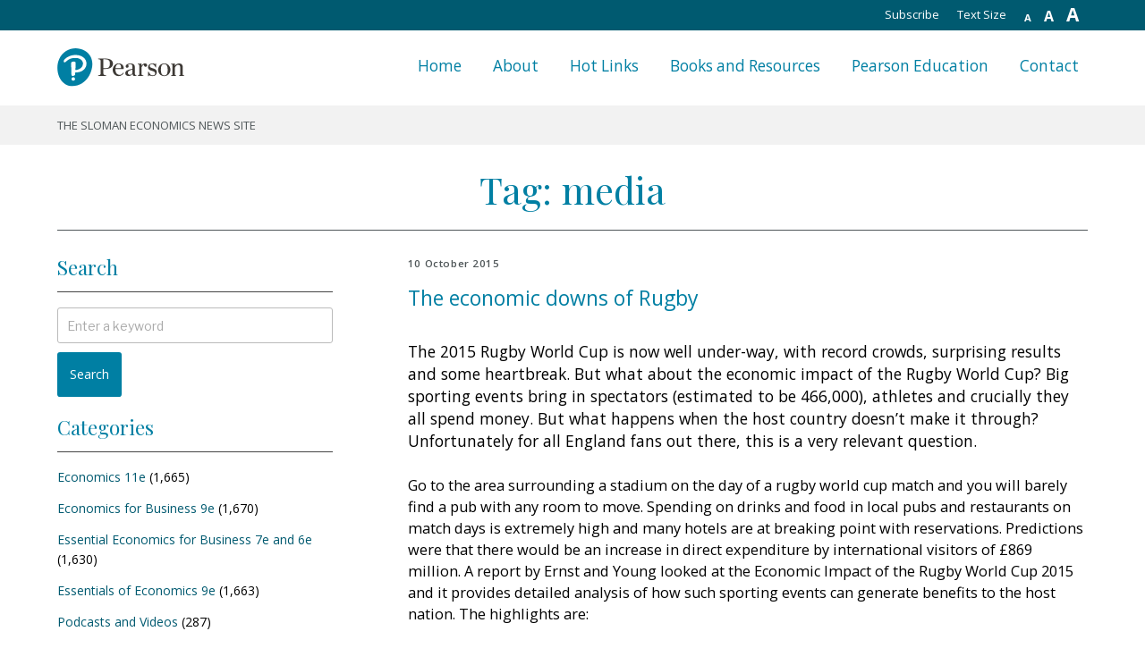

--- FILE ---
content_type: text/html; charset=UTF-8
request_url: https://pearsonblog.campaignserver.co.uk/tag/media/
body_size: 33389
content:
    <!DOCTYPE html>
    <html lang="en-GB" class="no-js no-svg">

    <head>
        <meta charset="UTF-8">
        <meta name="viewport" content="width=device-width, initial-scale=1">
        <link rel="profile" href="http://gmpg.org/xfn/11">

        <link rel="alternate" type="application/rss+xml" title="The Sloman Economics News Site RSS Feed" href="http://pearsonblog.campaignserver.co.uk/?feed=rss2">
        <link rel="pingback" href="http://pearsonblog.campaignserver.co.uk/xmlrpc.php">
        <link rel="EditURI" type="application/rsd+xml" title="RSD" href="http://pearsonblog.campaignserver.co.uk/xmlrpc.php?rsd">
        <link rel="wlwmanifest" type="application/wlwmanifest+xml" href="http://pearsonblog.campaignserver.co.uk/wp-includes/wlwmanifest.xml">
        <link rel="index" title="The Sloman Economics News Site" href="http://pearsonblog.campaignserver.co.uk">

        <script>(function(html){html.className = html.className.replace(/\bno-js\b/,'js')})(document.documentElement);</script>
<title>media &#8211; The Sloman Economics News Site</title>
<meta name='robots' content='max-image-preview:large' />
	<style>img:is([sizes="auto" i], [sizes^="auto," i]) { contain-intrinsic-size: 3000px 1500px }</style>
	<link rel='dns-prefetch' href='//fonts.googleapis.com' />
<link href='https://fonts.gstatic.com' crossorigin rel='preconnect' />
<link rel="alternate" type="application/rss+xml" title="The Sloman Economics News Site &raquo; Feed" href="https://pearsonblog.campaignserver.co.uk/feed/" />
<link rel="alternate" type="application/rss+xml" title="The Sloman Economics News Site &raquo; Comments Feed" href="https://pearsonblog.campaignserver.co.uk/comments/feed/" />
<link rel="alternate" type="application/rss+xml" title="The Sloman Economics News Site &raquo; media Tag Feed" href="https://pearsonblog.campaignserver.co.uk/tag/media/feed/" />
<script type="text/javascript">
/* <![CDATA[ */
window._wpemojiSettings = {"baseUrl":"https:\/\/s.w.org\/images\/core\/emoji\/15.0.3\/72x72\/","ext":".png","svgUrl":"https:\/\/s.w.org\/images\/core\/emoji\/15.0.3\/svg\/","svgExt":".svg","source":{"concatemoji":"https:\/\/pearsonblog.campaignserver.co.uk\/wp-includes\/js\/wp-emoji-release.min.js?ver=6.7.4"}};
/*! This file is auto-generated */
!function(i,n){var o,s,e;function c(e){try{var t={supportTests:e,timestamp:(new Date).valueOf()};sessionStorage.setItem(o,JSON.stringify(t))}catch(e){}}function p(e,t,n){e.clearRect(0,0,e.canvas.width,e.canvas.height),e.fillText(t,0,0);var t=new Uint32Array(e.getImageData(0,0,e.canvas.width,e.canvas.height).data),r=(e.clearRect(0,0,e.canvas.width,e.canvas.height),e.fillText(n,0,0),new Uint32Array(e.getImageData(0,0,e.canvas.width,e.canvas.height).data));return t.every(function(e,t){return e===r[t]})}function u(e,t,n){switch(t){case"flag":return n(e,"\ud83c\udff3\ufe0f\u200d\u26a7\ufe0f","\ud83c\udff3\ufe0f\u200b\u26a7\ufe0f")?!1:!n(e,"\ud83c\uddfa\ud83c\uddf3","\ud83c\uddfa\u200b\ud83c\uddf3")&&!n(e,"\ud83c\udff4\udb40\udc67\udb40\udc62\udb40\udc65\udb40\udc6e\udb40\udc67\udb40\udc7f","\ud83c\udff4\u200b\udb40\udc67\u200b\udb40\udc62\u200b\udb40\udc65\u200b\udb40\udc6e\u200b\udb40\udc67\u200b\udb40\udc7f");case"emoji":return!n(e,"\ud83d\udc26\u200d\u2b1b","\ud83d\udc26\u200b\u2b1b")}return!1}function f(e,t,n){var r="undefined"!=typeof WorkerGlobalScope&&self instanceof WorkerGlobalScope?new OffscreenCanvas(300,150):i.createElement("canvas"),a=r.getContext("2d",{willReadFrequently:!0}),o=(a.textBaseline="top",a.font="600 32px Arial",{});return e.forEach(function(e){o[e]=t(a,e,n)}),o}function t(e){var t=i.createElement("script");t.src=e,t.defer=!0,i.head.appendChild(t)}"undefined"!=typeof Promise&&(o="wpEmojiSettingsSupports",s=["flag","emoji"],n.supports={everything:!0,everythingExceptFlag:!0},e=new Promise(function(e){i.addEventListener("DOMContentLoaded",e,{once:!0})}),new Promise(function(t){var n=function(){try{var e=JSON.parse(sessionStorage.getItem(o));if("object"==typeof e&&"number"==typeof e.timestamp&&(new Date).valueOf()<e.timestamp+604800&&"object"==typeof e.supportTests)return e.supportTests}catch(e){}return null}();if(!n){if("undefined"!=typeof Worker&&"undefined"!=typeof OffscreenCanvas&&"undefined"!=typeof URL&&URL.createObjectURL&&"undefined"!=typeof Blob)try{var e="postMessage("+f.toString()+"("+[JSON.stringify(s),u.toString(),p.toString()].join(",")+"));",r=new Blob([e],{type:"text/javascript"}),a=new Worker(URL.createObjectURL(r),{name:"wpTestEmojiSupports"});return void(a.onmessage=function(e){c(n=e.data),a.terminate(),t(n)})}catch(e){}c(n=f(s,u,p))}t(n)}).then(function(e){for(var t in e)n.supports[t]=e[t],n.supports.everything=n.supports.everything&&n.supports[t],"flag"!==t&&(n.supports.everythingExceptFlag=n.supports.everythingExceptFlag&&n.supports[t]);n.supports.everythingExceptFlag=n.supports.everythingExceptFlag&&!n.supports.flag,n.DOMReady=!1,n.readyCallback=function(){n.DOMReady=!0}}).then(function(){return e}).then(function(){var e;n.supports.everything||(n.readyCallback(),(e=n.source||{}).concatemoji?t(e.concatemoji):e.wpemoji&&e.twemoji&&(t(e.twemoji),t(e.wpemoji)))}))}((window,document),window._wpemojiSettings);
/* ]]> */
</script>
<style id='wp-emoji-styles-inline-css' type='text/css'>

	img.wp-smiley, img.emoji {
		display: inline !important;
		border: none !important;
		box-shadow: none !important;
		height: 1em !important;
		width: 1em !important;
		margin: 0 0.07em !important;
		vertical-align: -0.1em !important;
		background: none !important;
		padding: 0 !important;
	}
</style>
<link rel='stylesheet' id='wp-block-library-css' href='https://pearsonblog.campaignserver.co.uk/wp-includes/css/dist/block-library/style.min.css?ver=6.7.4' type='text/css' media='all' />
<style id='classic-theme-styles-inline-css' type='text/css'>
/*! This file is auto-generated */
.wp-block-button__link{color:#fff;background-color:#32373c;border-radius:9999px;box-shadow:none;text-decoration:none;padding:calc(.667em + 2px) calc(1.333em + 2px);font-size:1.125em}.wp-block-file__button{background:#32373c;color:#fff;text-decoration:none}
</style>
<style id='global-styles-inline-css' type='text/css'>
:root{--wp--preset--aspect-ratio--square: 1;--wp--preset--aspect-ratio--4-3: 4/3;--wp--preset--aspect-ratio--3-4: 3/4;--wp--preset--aspect-ratio--3-2: 3/2;--wp--preset--aspect-ratio--2-3: 2/3;--wp--preset--aspect-ratio--16-9: 16/9;--wp--preset--aspect-ratio--9-16: 9/16;--wp--preset--color--black: #000000;--wp--preset--color--cyan-bluish-gray: #abb8c3;--wp--preset--color--white: #ffffff;--wp--preset--color--pale-pink: #f78da7;--wp--preset--color--vivid-red: #cf2e2e;--wp--preset--color--luminous-vivid-orange: #ff6900;--wp--preset--color--luminous-vivid-amber: #fcb900;--wp--preset--color--light-green-cyan: #7bdcb5;--wp--preset--color--vivid-green-cyan: #00d084;--wp--preset--color--pale-cyan-blue: #8ed1fc;--wp--preset--color--vivid-cyan-blue: #0693e3;--wp--preset--color--vivid-purple: #9b51e0;--wp--preset--gradient--vivid-cyan-blue-to-vivid-purple: linear-gradient(135deg,rgba(6,147,227,1) 0%,rgb(155,81,224) 100%);--wp--preset--gradient--light-green-cyan-to-vivid-green-cyan: linear-gradient(135deg,rgb(122,220,180) 0%,rgb(0,208,130) 100%);--wp--preset--gradient--luminous-vivid-amber-to-luminous-vivid-orange: linear-gradient(135deg,rgba(252,185,0,1) 0%,rgba(255,105,0,1) 100%);--wp--preset--gradient--luminous-vivid-orange-to-vivid-red: linear-gradient(135deg,rgba(255,105,0,1) 0%,rgb(207,46,46) 100%);--wp--preset--gradient--very-light-gray-to-cyan-bluish-gray: linear-gradient(135deg,rgb(238,238,238) 0%,rgb(169,184,195) 100%);--wp--preset--gradient--cool-to-warm-spectrum: linear-gradient(135deg,rgb(74,234,220) 0%,rgb(151,120,209) 20%,rgb(207,42,186) 40%,rgb(238,44,130) 60%,rgb(251,105,98) 80%,rgb(254,248,76) 100%);--wp--preset--gradient--blush-light-purple: linear-gradient(135deg,rgb(255,206,236) 0%,rgb(152,150,240) 100%);--wp--preset--gradient--blush-bordeaux: linear-gradient(135deg,rgb(254,205,165) 0%,rgb(254,45,45) 50%,rgb(107,0,62) 100%);--wp--preset--gradient--luminous-dusk: linear-gradient(135deg,rgb(255,203,112) 0%,rgb(199,81,192) 50%,rgb(65,88,208) 100%);--wp--preset--gradient--pale-ocean: linear-gradient(135deg,rgb(255,245,203) 0%,rgb(182,227,212) 50%,rgb(51,167,181) 100%);--wp--preset--gradient--electric-grass: linear-gradient(135deg,rgb(202,248,128) 0%,rgb(113,206,126) 100%);--wp--preset--gradient--midnight: linear-gradient(135deg,rgb(2,3,129) 0%,rgb(40,116,252) 100%);--wp--preset--font-size--small: 13px;--wp--preset--font-size--medium: 20px;--wp--preset--font-size--large: 36px;--wp--preset--font-size--x-large: 42px;--wp--preset--spacing--20: 0.44rem;--wp--preset--spacing--30: 0.67rem;--wp--preset--spacing--40: 1rem;--wp--preset--spacing--50: 1.5rem;--wp--preset--spacing--60: 2.25rem;--wp--preset--spacing--70: 3.38rem;--wp--preset--spacing--80: 5.06rem;--wp--preset--shadow--natural: 6px 6px 9px rgba(0, 0, 0, 0.2);--wp--preset--shadow--deep: 12px 12px 50px rgba(0, 0, 0, 0.4);--wp--preset--shadow--sharp: 6px 6px 0px rgba(0, 0, 0, 0.2);--wp--preset--shadow--outlined: 6px 6px 0px -3px rgba(255, 255, 255, 1), 6px 6px rgba(0, 0, 0, 1);--wp--preset--shadow--crisp: 6px 6px 0px rgba(0, 0, 0, 1);}:where(.is-layout-flex){gap: 0.5em;}:where(.is-layout-grid){gap: 0.5em;}body .is-layout-flex{display: flex;}.is-layout-flex{flex-wrap: wrap;align-items: center;}.is-layout-flex > :is(*, div){margin: 0;}body .is-layout-grid{display: grid;}.is-layout-grid > :is(*, div){margin: 0;}:where(.wp-block-columns.is-layout-flex){gap: 2em;}:where(.wp-block-columns.is-layout-grid){gap: 2em;}:where(.wp-block-post-template.is-layout-flex){gap: 1.25em;}:where(.wp-block-post-template.is-layout-grid){gap: 1.25em;}.has-black-color{color: var(--wp--preset--color--black) !important;}.has-cyan-bluish-gray-color{color: var(--wp--preset--color--cyan-bluish-gray) !important;}.has-white-color{color: var(--wp--preset--color--white) !important;}.has-pale-pink-color{color: var(--wp--preset--color--pale-pink) !important;}.has-vivid-red-color{color: var(--wp--preset--color--vivid-red) !important;}.has-luminous-vivid-orange-color{color: var(--wp--preset--color--luminous-vivid-orange) !important;}.has-luminous-vivid-amber-color{color: var(--wp--preset--color--luminous-vivid-amber) !important;}.has-light-green-cyan-color{color: var(--wp--preset--color--light-green-cyan) !important;}.has-vivid-green-cyan-color{color: var(--wp--preset--color--vivid-green-cyan) !important;}.has-pale-cyan-blue-color{color: var(--wp--preset--color--pale-cyan-blue) !important;}.has-vivid-cyan-blue-color{color: var(--wp--preset--color--vivid-cyan-blue) !important;}.has-vivid-purple-color{color: var(--wp--preset--color--vivid-purple) !important;}.has-black-background-color{background-color: var(--wp--preset--color--black) !important;}.has-cyan-bluish-gray-background-color{background-color: var(--wp--preset--color--cyan-bluish-gray) !important;}.has-white-background-color{background-color: var(--wp--preset--color--white) !important;}.has-pale-pink-background-color{background-color: var(--wp--preset--color--pale-pink) !important;}.has-vivid-red-background-color{background-color: var(--wp--preset--color--vivid-red) !important;}.has-luminous-vivid-orange-background-color{background-color: var(--wp--preset--color--luminous-vivid-orange) !important;}.has-luminous-vivid-amber-background-color{background-color: var(--wp--preset--color--luminous-vivid-amber) !important;}.has-light-green-cyan-background-color{background-color: var(--wp--preset--color--light-green-cyan) !important;}.has-vivid-green-cyan-background-color{background-color: var(--wp--preset--color--vivid-green-cyan) !important;}.has-pale-cyan-blue-background-color{background-color: var(--wp--preset--color--pale-cyan-blue) !important;}.has-vivid-cyan-blue-background-color{background-color: var(--wp--preset--color--vivid-cyan-blue) !important;}.has-vivid-purple-background-color{background-color: var(--wp--preset--color--vivid-purple) !important;}.has-black-border-color{border-color: var(--wp--preset--color--black) !important;}.has-cyan-bluish-gray-border-color{border-color: var(--wp--preset--color--cyan-bluish-gray) !important;}.has-white-border-color{border-color: var(--wp--preset--color--white) !important;}.has-pale-pink-border-color{border-color: var(--wp--preset--color--pale-pink) !important;}.has-vivid-red-border-color{border-color: var(--wp--preset--color--vivid-red) !important;}.has-luminous-vivid-orange-border-color{border-color: var(--wp--preset--color--luminous-vivid-orange) !important;}.has-luminous-vivid-amber-border-color{border-color: var(--wp--preset--color--luminous-vivid-amber) !important;}.has-light-green-cyan-border-color{border-color: var(--wp--preset--color--light-green-cyan) !important;}.has-vivid-green-cyan-border-color{border-color: var(--wp--preset--color--vivid-green-cyan) !important;}.has-pale-cyan-blue-border-color{border-color: var(--wp--preset--color--pale-cyan-blue) !important;}.has-vivid-cyan-blue-border-color{border-color: var(--wp--preset--color--vivid-cyan-blue) !important;}.has-vivid-purple-border-color{border-color: var(--wp--preset--color--vivid-purple) !important;}.has-vivid-cyan-blue-to-vivid-purple-gradient-background{background: var(--wp--preset--gradient--vivid-cyan-blue-to-vivid-purple) !important;}.has-light-green-cyan-to-vivid-green-cyan-gradient-background{background: var(--wp--preset--gradient--light-green-cyan-to-vivid-green-cyan) !important;}.has-luminous-vivid-amber-to-luminous-vivid-orange-gradient-background{background: var(--wp--preset--gradient--luminous-vivid-amber-to-luminous-vivid-orange) !important;}.has-luminous-vivid-orange-to-vivid-red-gradient-background{background: var(--wp--preset--gradient--luminous-vivid-orange-to-vivid-red) !important;}.has-very-light-gray-to-cyan-bluish-gray-gradient-background{background: var(--wp--preset--gradient--very-light-gray-to-cyan-bluish-gray) !important;}.has-cool-to-warm-spectrum-gradient-background{background: var(--wp--preset--gradient--cool-to-warm-spectrum) !important;}.has-blush-light-purple-gradient-background{background: var(--wp--preset--gradient--blush-light-purple) !important;}.has-blush-bordeaux-gradient-background{background: var(--wp--preset--gradient--blush-bordeaux) !important;}.has-luminous-dusk-gradient-background{background: var(--wp--preset--gradient--luminous-dusk) !important;}.has-pale-ocean-gradient-background{background: var(--wp--preset--gradient--pale-ocean) !important;}.has-electric-grass-gradient-background{background: var(--wp--preset--gradient--electric-grass) !important;}.has-midnight-gradient-background{background: var(--wp--preset--gradient--midnight) !important;}.has-small-font-size{font-size: var(--wp--preset--font-size--small) !important;}.has-medium-font-size{font-size: var(--wp--preset--font-size--medium) !important;}.has-large-font-size{font-size: var(--wp--preset--font-size--large) !important;}.has-x-large-font-size{font-size: var(--wp--preset--font-size--x-large) !important;}
:where(.wp-block-post-template.is-layout-flex){gap: 1.25em;}:where(.wp-block-post-template.is-layout-grid){gap: 1.25em;}
:where(.wp-block-columns.is-layout-flex){gap: 2em;}:where(.wp-block-columns.is-layout-grid){gap: 2em;}
:root :where(.wp-block-pullquote){font-size: 1.5em;line-height: 1.6;}
</style>
<link rel='stylesheet' id='slomaneconomics-fonts-css' href='https://fonts.googleapis.com/css?family=Libre+Franklin%3A300%2C300i%2C400%2C400i%2C600%2C600i%2C800%2C800i&#038;subset=latin%2Clatin-ext' type='text/css' media='all' />
<link rel='stylesheet' id='slomaneconomics-style-css' href='https://pearsonblog.campaignserver.co.uk/wp-content/themes/slomaneconomics-2018/style.css?ver=6.7.4' type='text/css' media='all' />
<link rel='stylesheet' id='slomaneconomics-webflow-normalize-style-css' href='https://pearsonblog.campaignserver.co.uk/wp-content/themes/slomaneconomics-2018/assets/css/webflow-normalize.css?ver=1.0' type='text/css' media='all' />
<link rel='stylesheet' id='slomaneconomics-webflow-core-style-css' href='https://pearsonblog.campaignserver.co.uk/wp-content/themes/slomaneconomics-2018/assets/css/webflow-core.css?ver=1.0' type='text/css' media='all' />
<link rel='stylesheet' id='slomaneconomics-webflow-custom-style-css' href='https://pearsonblog.campaignserver.co.uk/wp-content/themes/slomaneconomics-2018/assets/css/webflow-custom.css?ver=1.0' type='text/css' media='all' />
<link rel='stylesheet' id='slomaneconomics-webflow-override-style-css' href='https://pearsonblog.campaignserver.co.uk/wp-content/themes/slomaneconomics-2018/assets/css/webflow-override.css?ver=1.0' type='text/css' media='all' />
<!--[if lt IE 9]>
<link rel='stylesheet' id='slomaneconomics-ie8-css' href='https://pearsonblog.campaignserver.co.uk/wp-content/themes/slomaneconomics-2018/assets/css/ie8.css?ver=1.0' type='text/css' media='all' />
<![endif]-->
<script type="text/javascript" src="https://pearsonblog.campaignserver.co.uk/wp-includes/js/jquery/jquery.min.js?ver=3.7.1" id="jquery-core-js"></script>
<script type="text/javascript" src="https://pearsonblog.campaignserver.co.uk/wp-includes/js/jquery/jquery-migrate.min.js?ver=3.4.1" id="jquery-migrate-js"></script>
<script type="text/javascript" src="https://pearsonblog.campaignserver.co.uk/wp-content/themes/slomaneconomics-2018/assets/js/webflow-core.js?ver=1.0" id="webflow-core-js-js"></script>
<script type="text/javascript" src="https://pearsonblog.campaignserver.co.uk/wp-content/themes/slomaneconomics-2018/assets/js/core.js?ver=1.0" id="core-js-js"></script>
<!--[if lt IE 9]>
<script type="text/javascript" src="https://pearsonblog.campaignserver.co.uk/wp-content/themes/slomaneconomics-2018/assets/js/html5.js?ver=3.7.3" id="html5-js"></script>
<![endif]-->
<link rel="https://api.w.org/" href="https://pearsonblog.campaignserver.co.uk/wp-json/" /><link rel="alternate" title="JSON" type="application/json" href="https://pearsonblog.campaignserver.co.uk/wp-json/wp/v2/tags/2563" /><link rel="EditURI" type="application/rsd+xml" title="RSD" href="https://pearsonblog.campaignserver.co.uk/xmlrpc.php?rsd" />

	<style id="zeno-font-resizer" type="text/css">
		p.zeno_font_resizer .screen-reader-text {
			border: 0;
			clip: rect(1px, 1px, 1px, 1px);
			clip-path: inset(50%);
			height: 1px;
			margin: -1px;
			overflow: hidden;
			padding: 0;
			position: absolute;
			width: 1px;
			word-wrap: normal !important;
		}
	</style>
	<link rel="icon" href="https://pearsonblog.campaignserver.co.uk/wp-content/uploads/logo-100x100.png" sizes="32x32" />
<link rel="icon" href="https://pearsonblog.campaignserver.co.uk/wp-content/uploads/logo.png" sizes="192x192" />
<link rel="apple-touch-icon" href="https://pearsonblog.campaignserver.co.uk/wp-content/uploads/logo.png" />
<meta name="msapplication-TileImage" content="https://pearsonblog.campaignserver.co.uk/wp-content/uploads/logo.png" />
        <script src="https://ajax.googleapis.com/ajax/libs/jquery/2.2.0/jquery.min.js" type="text/javascript"></script>
        <script src="https://ajax.googleapis.com/ajax/libs/webfont/1.4.7/webfont.js" type="text/javascript"></script>
        <script type="text/javascript">
            WebFont.load({
                google: {
                    families: ["Open Sans:300,300italic,400,400italic,600,600italic,700,700italic,800,800italic", "Playfair Display:regular"]
                }
            });
        </script>
        <!-- [if lt IE 9]><script src="https://cdnjs.cloudflare.com/ajax/libs/html5shiv/3.7.3/html5shiv.min.js" type="text/javascript"></script><![endif] -->
        <script type="text/javascript">
            ! function(o, c) {
                var n = c.documentElement,
                    t = " w-mod-";
                n.className += t + "js", ("ontouchstart" in o || o.DocumentTouch && c instanceof DocumentTouch) && (n.className += t + "touch")
            }(window, document);
        </script>
        <script type="text/javascript" src="//s7.addthis.com/js/300/addthis_widget.js#pubid=ra-5a7060a0f857e1a3"></script>
    </head>

    <body class="archive tag tag-media tag-2563 wp-custom-logo group-blog hfeed has-header-image page-two-column colors-light">
        <div id="page" class="site">
            <a class="skip-link screen-reader-text" href="#content">
                Skip to content            </a>

            <header id="masthead" class="site-header section-head" role="banner">
                <div class="utility-nav w-hidden-small w-hidden-tiny">
                    <div class="container w-clearfix">
                        <div class="utility-nav-link">
                            
	<div class="zeno_font_resizer_container">
		<p class="zeno_font_resizer" style="text-align: center; font-weight: bold;">
			<span>
				<a href="#" class="zeno_font_resizer_minus" title="Decrease font size" style="font-size: 0.7em;">A<span class="screen-reader-text"> Decrease font size.</span></a>
				<a href="#" class="zeno_font_resizer_reset" title="Reset font size">A<span class="screen-reader-text"> Reset font size.</span></a>
				<a href="#" class="zeno_font_resizer_add" title="Increase font size" style="font-size: 1.3em;">A<span class="screen-reader-text"> Increase font size.</span></a>
			</span>
			<input type="hidden" id="zeno_font_resizer_value" value="html" />
			<input type="hidden" id="zeno_font_resizer_ownid" value="" />
			<input type="hidden" id="zeno_font_resizer_ownelement" value="" />
			<input type="hidden" id="zeno_font_resizer_resizeMax" value="24" />
			<input type="hidden" id="zeno_font_resizer_resizeMin" value="10" />
			<input type="hidden" id="zeno_font_resizer_resizeSteps" value="1" />
			<input type="hidden" id="zeno_font_resizer_cookieTime" value="31" />
		</p>
	</div>
	                        </div>
                        <p class="utility-nav-link">Text Size</p>
                        <a class="utility-nav-link" href="http://pearsonblog.campaignserver.co.uk/?feed=rss2" target="_blank">Subscribe</a>
                    </div>
                </div>
                <div class="head-nav">
                    <div class="container w-clearfix"><a href="https://pearsonblog.campaignserver.co.uk/" class="site-logo w-inline-block"></a>
                        <div class="head-nav-links w-clearfix">
                                <nav id="site-navigation" class="main-navigation" role="navigation" aria-label="Top Menu">

        <div class="menu-main-menu-container"><ul id="top-menu" class="menu"><li id="menu-item-25632" class="menu-item menu-item-type-custom menu-item-object-custom menu-item-home menu-item-25632"><a href="https://pearsonblog.campaignserver.co.uk/" class="head-nav-link">Home</a></li>
<li id="menu-item-25633" class="menu-item menu-item-type-post_type menu-item-object-page menu-item-25633"><a href="https://pearsonblog.campaignserver.co.uk/about/" class="head-nav-link">About</a></li>
<li id="menu-item-25635" class="menu-item menu-item-type-custom menu-item-object-custom menu-item-25635"><a target="_blank" href="https://media.pearsoncmg.com/intl/ema/ema_uk_he_sloman_econblog_1/hotlinks/hotlinks.htm" class="head-nav-link">Hot Links</a></li>
<li id="menu-item-25636" class="menu-item menu-item-type-custom menu-item-object-custom menu-item-25636"><a target="_blank" href="https://media.pearsoncmg.com/intl/ema/new_landing_pages/resources/products/series.html#series,series=Sloman%20et%20al" class="head-nav-link">Books and Resources</a></li>
<li id="menu-item-25634" class="menu-item menu-item-type-custom menu-item-object-custom menu-item-25634"><a target="_blank" href="https://www.pearson.com/uk/about-us.html" class="head-nav-link">Pearson Education</a></li>
<li id="menu-item-25637" class="menu-item menu-item-type-post_type menu-item-object-page menu-item-25637"><a href="https://pearsonblog.campaignserver.co.uk/contact/" class="head-nav-link">Contact</a></li>
</ul></div>
    </nav>
    <!-- #site-navigation -->                        </div>
                        <div class="hamburger bars w-hidden-main">
                            <div class="hamburger-top one"></div>
                            <div class="hamburger-top two"></div>
                            <div class="hamburger-top three"></div>
                        </div>
                    </div>
                </div>
                <div class="descriptor-nav">
                    <div class="container">
                        <div class="descriptor-text">
                            <p>The Sloman Economics News Site</p>
                        </div>
                    </div>
                </div>
            </header>
            <!-- #masthead -->

            
    <main id="main" class="site-main" role="main">
        <div class="section">
            <div class="container rule-bottom">
                <h1>
                    Tag: <span>media</span>                </h1>
            </div>
        </div>
        <div class="section">
            <div class="container">
                <div class="col-wrapper w-clearfix">
                    <div class="col-left">
                        
    <aside id="secondary" class="widget-area" role="complementary" aria-label="Sloman Economics Sidebar">

        <div class="accordion w-hidden-main w-hidden-medium">
            <div class="accordion-section">
                <a class="accordion-section-title" href="#accordion-1">Search, chapters and links</a>
                <div id="accordion-1" class="accordion-section-content">
                    <div class="sidebar-mobile">
                        <section id="search-3" class="widget widget_search"><h3 class="widget-title">Search</h3>
    
    <form role="search" method="get" class="search-form" action="https://pearsonblog.campaignserver.co.uk/">
        <label for="search-form-69337e7ca54b4">
		<span class="screen-reader-text">Search for:</span>
	</label>
        <input type="search" id="search-form-69337e7ca54b4" class="search-field" placeholder="Enter a keyword" value="" name="s" />
        <button type="submit" class="search-submit">Search</button>
    </form></section><section id="categories-3" class="widget widget_categories"><h3 class="widget-title">Categories</h3>
			<ul>
					<li class="cat-item cat-item-315"><a href="https://pearsonblog.campaignserver.co.uk/category/econ11/">Economics 11e</a> (1,665)
</li>
	<li class="cat-item cat-item-7"><a href="https://pearsonblog.campaignserver.co.uk/category/eb9/">Economics for Business 9e</a> (1,670)
</li>
	<li class="cat-item cat-item-8"><a href="https://pearsonblog.campaignserver.co.uk/category/eefb6/">Essential Economics for Business 7e and 6e</a> (1,630)
</li>
	<li class="cat-item cat-item-1118"><a href="https://pearsonblog.campaignserver.co.uk/category/essentials-of-economics-9e/">Essentials of Economics 9e</a> (1,663)
</li>
	<li class="cat-item cat-item-1"><a href="https://pearsonblog.campaignserver.co.uk/category/podcasts/">Podcasts and Videos</a> (287)
</li>
	<li class="cat-item cat-item-1767"><a href="https://pearsonblog.campaignserver.co.uk/category/welcome/">Welcome</a> (1)
</li>
			</ul>

			</section><section id="archives-3" class="widget widget_archive"><h3 class="widget-title">By date</h3>		<label class="screen-reader-text" for="archives-dropdown-3">By date</label>
		<select id="archives-dropdown-3" name="archive-dropdown">
			
			<option value="">Select Month</option>
				<option value='https://pearsonblog.campaignserver.co.uk/2025/11/'> November 2025 </option>
	<option value='https://pearsonblog.campaignserver.co.uk/2025/10/'> October 2025 </option>
	<option value='https://pearsonblog.campaignserver.co.uk/2025/09/'> September 2025 </option>
	<option value='https://pearsonblog.campaignserver.co.uk/2025/08/'> August 2025 </option>
	<option value='https://pearsonblog.campaignserver.co.uk/2025/06/'> June 2025 </option>
	<option value='https://pearsonblog.campaignserver.co.uk/2025/05/'> May 2025 </option>
	<option value='https://pearsonblog.campaignserver.co.uk/2025/04/'> April 2025 </option>
	<option value='https://pearsonblog.campaignserver.co.uk/2025/03/'> March 2025 </option>
	<option value='https://pearsonblog.campaignserver.co.uk/2025/02/'> February 2025 </option>
	<option value='https://pearsonblog.campaignserver.co.uk/2025/01/'> January 2025 </option>
	<option value='https://pearsonblog.campaignserver.co.uk/2024/12/'> December 2024 </option>
	<option value='https://pearsonblog.campaignserver.co.uk/2024/11/'> November 2024 </option>
	<option value='https://pearsonblog.campaignserver.co.uk/2024/10/'> October 2024 </option>
	<option value='https://pearsonblog.campaignserver.co.uk/2024/09/'> September 2024 </option>
	<option value='https://pearsonblog.campaignserver.co.uk/2024/08/'> August 2024 </option>
	<option value='https://pearsonblog.campaignserver.co.uk/2024/07/'> July 2024 </option>
	<option value='https://pearsonblog.campaignserver.co.uk/2024/06/'> June 2024 </option>
	<option value='https://pearsonblog.campaignserver.co.uk/2024/04/'> April 2024 </option>
	<option value='https://pearsonblog.campaignserver.co.uk/2024/03/'> March 2024 </option>
	<option value='https://pearsonblog.campaignserver.co.uk/2024/02/'> February 2024 </option>
	<option value='https://pearsonblog.campaignserver.co.uk/2024/01/'> January 2024 </option>
	<option value='https://pearsonblog.campaignserver.co.uk/2023/12/'> December 2023 </option>
	<option value='https://pearsonblog.campaignserver.co.uk/2023/11/'> November 2023 </option>
	<option value='https://pearsonblog.campaignserver.co.uk/2023/10/'> October 2023 </option>
	<option value='https://pearsonblog.campaignserver.co.uk/2023/09/'> September 2023 </option>
	<option value='https://pearsonblog.campaignserver.co.uk/2023/08/'> August 2023 </option>
	<option value='https://pearsonblog.campaignserver.co.uk/2023/07/'> July 2023 </option>
	<option value='https://pearsonblog.campaignserver.co.uk/2023/05/'> May 2023 </option>
	<option value='https://pearsonblog.campaignserver.co.uk/2023/04/'> April 2023 </option>
	<option value='https://pearsonblog.campaignserver.co.uk/2023/03/'> March 2023 </option>
	<option value='https://pearsonblog.campaignserver.co.uk/2023/02/'> February 2023 </option>
	<option value='https://pearsonblog.campaignserver.co.uk/2023/01/'> January 2023 </option>
	<option value='https://pearsonblog.campaignserver.co.uk/2022/12/'> December 2022 </option>
	<option value='https://pearsonblog.campaignserver.co.uk/2022/11/'> November 2022 </option>
	<option value='https://pearsonblog.campaignserver.co.uk/2022/10/'> October 2022 </option>
	<option value='https://pearsonblog.campaignserver.co.uk/2022/09/'> September 2022 </option>
	<option value='https://pearsonblog.campaignserver.co.uk/2022/08/'> August 2022 </option>
	<option value='https://pearsonblog.campaignserver.co.uk/2022/05/'> May 2022 </option>
	<option value='https://pearsonblog.campaignserver.co.uk/2022/04/'> April 2022 </option>
	<option value='https://pearsonblog.campaignserver.co.uk/2022/03/'> March 2022 </option>
	<option value='https://pearsonblog.campaignserver.co.uk/2022/02/'> February 2022 </option>
	<option value='https://pearsonblog.campaignserver.co.uk/2022/01/'> January 2022 </option>
	<option value='https://pearsonblog.campaignserver.co.uk/2021/12/'> December 2021 </option>
	<option value='https://pearsonblog.campaignserver.co.uk/2021/11/'> November 2021 </option>
	<option value='https://pearsonblog.campaignserver.co.uk/2021/10/'> October 2021 </option>
	<option value='https://pearsonblog.campaignserver.co.uk/2021/09/'> September 2021 </option>
	<option value='https://pearsonblog.campaignserver.co.uk/2021/08/'> August 2021 </option>
	<option value='https://pearsonblog.campaignserver.co.uk/2021/07/'> July 2021 </option>
	<option value='https://pearsonblog.campaignserver.co.uk/2021/06/'> June 2021 </option>
	<option value='https://pearsonblog.campaignserver.co.uk/2021/05/'> May 2021 </option>
	<option value='https://pearsonblog.campaignserver.co.uk/2021/04/'> April 2021 </option>
	<option value='https://pearsonblog.campaignserver.co.uk/2021/03/'> March 2021 </option>
	<option value='https://pearsonblog.campaignserver.co.uk/2021/02/'> February 2021 </option>
	<option value='https://pearsonblog.campaignserver.co.uk/2021/01/'> January 2021 </option>
	<option value='https://pearsonblog.campaignserver.co.uk/2020/12/'> December 2020 </option>
	<option value='https://pearsonblog.campaignserver.co.uk/2020/11/'> November 2020 </option>
	<option value='https://pearsonblog.campaignserver.co.uk/2020/10/'> October 2020 </option>
	<option value='https://pearsonblog.campaignserver.co.uk/2020/09/'> September 2020 </option>
	<option value='https://pearsonblog.campaignserver.co.uk/2020/08/'> August 2020 </option>
	<option value='https://pearsonblog.campaignserver.co.uk/2020/07/'> July 2020 </option>
	<option value='https://pearsonblog.campaignserver.co.uk/2020/06/'> June 2020 </option>
	<option value='https://pearsonblog.campaignserver.co.uk/2020/05/'> May 2020 </option>
	<option value='https://pearsonblog.campaignserver.co.uk/2020/04/'> April 2020 </option>
	<option value='https://pearsonblog.campaignserver.co.uk/2020/03/'> March 2020 </option>
	<option value='https://pearsonblog.campaignserver.co.uk/2020/02/'> February 2020 </option>
	<option value='https://pearsonblog.campaignserver.co.uk/2020/01/'> January 2020 </option>
	<option value='https://pearsonblog.campaignserver.co.uk/2019/12/'> December 2019 </option>
	<option value='https://pearsonblog.campaignserver.co.uk/2019/11/'> November 2019 </option>
	<option value='https://pearsonblog.campaignserver.co.uk/2019/10/'> October 2019 </option>
	<option value='https://pearsonblog.campaignserver.co.uk/2019/09/'> September 2019 </option>
	<option value='https://pearsonblog.campaignserver.co.uk/2019/07/'> July 2019 </option>
	<option value='https://pearsonblog.campaignserver.co.uk/2019/06/'> June 2019 </option>
	<option value='https://pearsonblog.campaignserver.co.uk/2019/05/'> May 2019 </option>
	<option value='https://pearsonblog.campaignserver.co.uk/2019/04/'> April 2019 </option>
	<option value='https://pearsonblog.campaignserver.co.uk/2019/03/'> March 2019 </option>
	<option value='https://pearsonblog.campaignserver.co.uk/2019/02/'> February 2019 </option>
	<option value='https://pearsonblog.campaignserver.co.uk/2019/01/'> January 2019 </option>
	<option value='https://pearsonblog.campaignserver.co.uk/2018/12/'> December 2018 </option>
	<option value='https://pearsonblog.campaignserver.co.uk/2018/11/'> November 2018 </option>
	<option value='https://pearsonblog.campaignserver.co.uk/2018/10/'> October 2018 </option>
	<option value='https://pearsonblog.campaignserver.co.uk/2018/09/'> September 2018 </option>
	<option value='https://pearsonblog.campaignserver.co.uk/2018/08/'> August 2018 </option>
	<option value='https://pearsonblog.campaignserver.co.uk/2018/05/'> May 2018 </option>
	<option value='https://pearsonblog.campaignserver.co.uk/2018/04/'> April 2018 </option>
	<option value='https://pearsonblog.campaignserver.co.uk/2018/03/'> March 2018 </option>
	<option value='https://pearsonblog.campaignserver.co.uk/2018/02/'> February 2018 </option>
	<option value='https://pearsonblog.campaignserver.co.uk/2018/01/'> January 2018 </option>
	<option value='https://pearsonblog.campaignserver.co.uk/2017/12/'> December 2017 </option>
	<option value='https://pearsonblog.campaignserver.co.uk/2017/11/'> November 2017 </option>
	<option value='https://pearsonblog.campaignserver.co.uk/2017/10/'> October 2017 </option>
	<option value='https://pearsonblog.campaignserver.co.uk/2017/09/'> September 2017 </option>
	<option value='https://pearsonblog.campaignserver.co.uk/2017/08/'> August 2017 </option>
	<option value='https://pearsonblog.campaignserver.co.uk/2017/06/'> June 2017 </option>
	<option value='https://pearsonblog.campaignserver.co.uk/2017/05/'> May 2017 </option>
	<option value='https://pearsonblog.campaignserver.co.uk/2017/04/'> April 2017 </option>
	<option value='https://pearsonblog.campaignserver.co.uk/2017/03/'> March 2017 </option>
	<option value='https://pearsonblog.campaignserver.co.uk/2017/02/'> February 2017 </option>
	<option value='https://pearsonblog.campaignserver.co.uk/2017/01/'> January 2017 </option>
	<option value='https://pearsonblog.campaignserver.co.uk/2016/12/'> December 2016 </option>
	<option value='https://pearsonblog.campaignserver.co.uk/2016/11/'> November 2016 </option>
	<option value='https://pearsonblog.campaignserver.co.uk/2016/10/'> October 2016 </option>
	<option value='https://pearsonblog.campaignserver.co.uk/2016/09/'> September 2016 </option>
	<option value='https://pearsonblog.campaignserver.co.uk/2016/08/'> August 2016 </option>
	<option value='https://pearsonblog.campaignserver.co.uk/2016/07/'> July 2016 </option>
	<option value='https://pearsonblog.campaignserver.co.uk/2016/06/'> June 2016 </option>
	<option value='https://pearsonblog.campaignserver.co.uk/2016/05/'> May 2016 </option>
	<option value='https://pearsonblog.campaignserver.co.uk/2016/04/'> April 2016 </option>
	<option value='https://pearsonblog.campaignserver.co.uk/2016/03/'> March 2016 </option>
	<option value='https://pearsonblog.campaignserver.co.uk/2016/02/'> February 2016 </option>
	<option value='https://pearsonblog.campaignserver.co.uk/2016/01/'> January 2016 </option>
	<option value='https://pearsonblog.campaignserver.co.uk/2015/12/'> December 2015 </option>
	<option value='https://pearsonblog.campaignserver.co.uk/2015/11/'> November 2015 </option>
	<option value='https://pearsonblog.campaignserver.co.uk/2015/10/'> October 2015 </option>
	<option value='https://pearsonblog.campaignserver.co.uk/2015/09/'> September 2015 </option>
	<option value='https://pearsonblog.campaignserver.co.uk/2015/08/'> August 2015 </option>
	<option value='https://pearsonblog.campaignserver.co.uk/2015/07/'> July 2015 </option>
	<option value='https://pearsonblog.campaignserver.co.uk/2015/06/'> June 2015 </option>
	<option value='https://pearsonblog.campaignserver.co.uk/2015/05/'> May 2015 </option>
	<option value='https://pearsonblog.campaignserver.co.uk/2015/04/'> April 2015 </option>
	<option value='https://pearsonblog.campaignserver.co.uk/2015/03/'> March 2015 </option>
	<option value='https://pearsonblog.campaignserver.co.uk/2015/02/'> February 2015 </option>
	<option value='https://pearsonblog.campaignserver.co.uk/2015/01/'> January 2015 </option>
	<option value='https://pearsonblog.campaignserver.co.uk/2014/12/'> December 2014 </option>
	<option value='https://pearsonblog.campaignserver.co.uk/2014/11/'> November 2014 </option>
	<option value='https://pearsonblog.campaignserver.co.uk/2014/10/'> October 2014 </option>
	<option value='https://pearsonblog.campaignserver.co.uk/2014/09/'> September 2014 </option>
	<option value='https://pearsonblog.campaignserver.co.uk/2014/08/'> August 2014 </option>
	<option value='https://pearsonblog.campaignserver.co.uk/2014/07/'> July 2014 </option>
	<option value='https://pearsonblog.campaignserver.co.uk/2014/06/'> June 2014 </option>
	<option value='https://pearsonblog.campaignserver.co.uk/2014/05/'> May 2014 </option>
	<option value='https://pearsonblog.campaignserver.co.uk/2014/04/'> April 2014 </option>
	<option value='https://pearsonblog.campaignserver.co.uk/2014/03/'> March 2014 </option>
	<option value='https://pearsonblog.campaignserver.co.uk/2014/02/'> February 2014 </option>
	<option value='https://pearsonblog.campaignserver.co.uk/2014/01/'> January 2014 </option>
	<option value='https://pearsonblog.campaignserver.co.uk/2013/12/'> December 2013 </option>
	<option value='https://pearsonblog.campaignserver.co.uk/2013/11/'> November 2013 </option>
	<option value='https://pearsonblog.campaignserver.co.uk/2013/10/'> October 2013 </option>
	<option value='https://pearsonblog.campaignserver.co.uk/2013/09/'> September 2013 </option>
	<option value='https://pearsonblog.campaignserver.co.uk/2013/08/'> August 2013 </option>
	<option value='https://pearsonblog.campaignserver.co.uk/2013/07/'> July 2013 </option>
	<option value='https://pearsonblog.campaignserver.co.uk/2013/06/'> June 2013 </option>
	<option value='https://pearsonblog.campaignserver.co.uk/2013/05/'> May 2013 </option>
	<option value='https://pearsonblog.campaignserver.co.uk/2013/04/'> April 2013 </option>
	<option value='https://pearsonblog.campaignserver.co.uk/2013/03/'> March 2013 </option>
	<option value='https://pearsonblog.campaignserver.co.uk/2013/02/'> February 2013 </option>
	<option value='https://pearsonblog.campaignserver.co.uk/2013/01/'> January 2013 </option>
	<option value='https://pearsonblog.campaignserver.co.uk/2012/12/'> December 2012 </option>
	<option value='https://pearsonblog.campaignserver.co.uk/2012/11/'> November 2012 </option>
	<option value='https://pearsonblog.campaignserver.co.uk/2012/10/'> October 2012 </option>
	<option value='https://pearsonblog.campaignserver.co.uk/2012/09/'> September 2012 </option>
	<option value='https://pearsonblog.campaignserver.co.uk/2012/08/'> August 2012 </option>
	<option value='https://pearsonblog.campaignserver.co.uk/2012/07/'> July 2012 </option>
	<option value='https://pearsonblog.campaignserver.co.uk/2012/06/'> June 2012 </option>
	<option value='https://pearsonblog.campaignserver.co.uk/2012/05/'> May 2012 </option>
	<option value='https://pearsonblog.campaignserver.co.uk/2012/04/'> April 2012 </option>
	<option value='https://pearsonblog.campaignserver.co.uk/2012/03/'> March 2012 </option>
	<option value='https://pearsonblog.campaignserver.co.uk/2012/02/'> February 2012 </option>
	<option value='https://pearsonblog.campaignserver.co.uk/2012/01/'> January 2012 </option>
	<option value='https://pearsonblog.campaignserver.co.uk/2011/12/'> December 2011 </option>
	<option value='https://pearsonblog.campaignserver.co.uk/2011/11/'> November 2011 </option>
	<option value='https://pearsonblog.campaignserver.co.uk/2011/10/'> October 2011 </option>
	<option value='https://pearsonblog.campaignserver.co.uk/2011/09/'> September 2011 </option>
	<option value='https://pearsonblog.campaignserver.co.uk/2011/08/'> August 2011 </option>
	<option value='https://pearsonblog.campaignserver.co.uk/2011/07/'> July 2011 </option>
	<option value='https://pearsonblog.campaignserver.co.uk/2011/06/'> June 2011 </option>
	<option value='https://pearsonblog.campaignserver.co.uk/2011/05/'> May 2011 </option>
	<option value='https://pearsonblog.campaignserver.co.uk/2011/04/'> April 2011 </option>
	<option value='https://pearsonblog.campaignserver.co.uk/2011/03/'> March 2011 </option>
	<option value='https://pearsonblog.campaignserver.co.uk/2011/02/'> February 2011 </option>
	<option value='https://pearsonblog.campaignserver.co.uk/2011/01/'> January 2011 </option>
	<option value='https://pearsonblog.campaignserver.co.uk/2010/12/'> December 2010 </option>
	<option value='https://pearsonblog.campaignserver.co.uk/2010/11/'> November 2010 </option>
	<option value='https://pearsonblog.campaignserver.co.uk/2010/10/'> October 2010 </option>
	<option value='https://pearsonblog.campaignserver.co.uk/2010/09/'> September 2010 </option>
	<option value='https://pearsonblog.campaignserver.co.uk/2010/08/'> August 2010 </option>
	<option value='https://pearsonblog.campaignserver.co.uk/2010/07/'> July 2010 </option>
	<option value='https://pearsonblog.campaignserver.co.uk/2010/06/'> June 2010 </option>
	<option value='https://pearsonblog.campaignserver.co.uk/2010/05/'> May 2010 </option>
	<option value='https://pearsonblog.campaignserver.co.uk/2010/04/'> April 2010 </option>
	<option value='https://pearsonblog.campaignserver.co.uk/2010/03/'> March 2010 </option>
	<option value='https://pearsonblog.campaignserver.co.uk/2010/02/'> February 2010 </option>
	<option value='https://pearsonblog.campaignserver.co.uk/2010/01/'> January 2010 </option>
	<option value='https://pearsonblog.campaignserver.co.uk/2009/12/'> December 2009 </option>
	<option value='https://pearsonblog.campaignserver.co.uk/2009/11/'> November 2009 </option>
	<option value='https://pearsonblog.campaignserver.co.uk/2009/10/'> October 2009 </option>
	<option value='https://pearsonblog.campaignserver.co.uk/2009/09/'> September 2009 </option>
	<option value='https://pearsonblog.campaignserver.co.uk/2009/08/'> August 2009 </option>
	<option value='https://pearsonblog.campaignserver.co.uk/2009/07/'> July 2009 </option>
	<option value='https://pearsonblog.campaignserver.co.uk/2009/06/'> June 2009 </option>
	<option value='https://pearsonblog.campaignserver.co.uk/2009/05/'> May 2009 </option>
	<option value='https://pearsonblog.campaignserver.co.uk/2009/04/'> April 2009 </option>
	<option value='https://pearsonblog.campaignserver.co.uk/2009/02/'> February 2009 </option>
	<option value='https://pearsonblog.campaignserver.co.uk/2009/01/'> January 2009 </option>
	<option value='https://pearsonblog.campaignserver.co.uk/2008/12/'> December 2008 </option>
	<option value='https://pearsonblog.campaignserver.co.uk/2008/11/'> November 2008 </option>
	<option value='https://pearsonblog.campaignserver.co.uk/2008/10/'> October 2008 </option>
	<option value='https://pearsonblog.campaignserver.co.uk/2008/09/'> September 2008 </option>
	<option value='https://pearsonblog.campaignserver.co.uk/2008/06/'> June 2008 </option>
	<option value='https://pearsonblog.campaignserver.co.uk/2008/05/'> May 2008 </option>
	<option value='https://pearsonblog.campaignserver.co.uk/2008/03/'> March 2008 </option>
	<option value='https://pearsonblog.campaignserver.co.uk/2008/02/'> February 2008 </option>
	<option value='https://pearsonblog.campaignserver.co.uk/2008/01/'> January 2008 </option>
	<option value='https://pearsonblog.campaignserver.co.uk/2007/12/'> December 2007 </option>
	<option value='https://pearsonblog.campaignserver.co.uk/2007/11/'> November 2007 </option>
	<option value='https://pearsonblog.campaignserver.co.uk/2007/10/'> October 2007 </option>
	<option value='https://pearsonblog.campaignserver.co.uk/2007/09/'> September 2007 </option>
	<option value='https://pearsonblog.campaignserver.co.uk/2007/08/'> August 2007 </option>
	<option value='https://pearsonblog.campaignserver.co.uk/2007/07/'> July 2007 </option>
	<option value='https://pearsonblog.campaignserver.co.uk/2007/05/'> May 2007 </option>
	<option value='https://pearsonblog.campaignserver.co.uk/2007/04/'> April 2007 </option>
	<option value='https://pearsonblog.campaignserver.co.uk/2007/03/'> March 2007 </option>
	<option value='https://pearsonblog.campaignserver.co.uk/2007/02/'> February 2007 </option>
	<option value='https://pearsonblog.campaignserver.co.uk/2007/01/'> January 2007 </option>
	<option value='https://pearsonblog.campaignserver.co.uk/2006/12/'> December 2006 </option>
	<option value='https://pearsonblog.campaignserver.co.uk/2006/05/'> May 2006 </option>
	<option value='https://pearsonblog.campaignserver.co.uk/2006/02/'> February 2006 </option>
	<option value='https://pearsonblog.campaignserver.co.uk/2006/01/'> January 2006 </option>

		</select>

			<script type="text/javascript">
/* <![CDATA[ */

(function() {
	var dropdown = document.getElementById( "archives-dropdown-3" );
	function onSelectChange() {
		if ( dropdown.options[ dropdown.selectedIndex ].value !== '' ) {
			document.location.href = this.options[ this.selectedIndex ].value;
		}
	}
	dropdown.onchange = onSelectChange;
})();

/* ]]> */
</script>
</section><section id="nav_menu-3" class="widget widget_nav_menu"><h3 class="widget-title">Economics Links</h3><div class="menu-sidebar-menu-container"><ul id="menu-sidebar-menu" class="menu"><li id="menu-item-30731" class="menu-item menu-item-type-post_type menu-item-object-page menu-item-30731"><a href="https://pearsonblog.campaignserver.co.uk/link-to-sloman-books-and-resources/">Companion websites for Sloman books</a></li>
<li id="menu-item-25638" class="menu-item menu-item-type-post_type menu-item-object-page menu-item-25638"><a href="https://pearsonblog.campaignserver.co.uk/sources-of-economic-data/">Sources of economic data</a></li>
<li id="menu-item-30722" class="menu-item menu-item-type-post_type menu-item-object-page menu-item-30722"><a href="https://pearsonblog.campaignserver.co.uk/other-economics-blogs/">Top 15 UK Economics Blogs and Websites on the FeedSpot site</a></li>
<li id="menu-item-26807" class="menu-item menu-item-type-post_type menu-item-object-page menu-item-26807"><a href="https://pearsonblog.campaignserver.co.uk/the-conversation/">The Conversation</a></li>
<li id="menu-item-25640" class="menu-item menu-item-type-post_type menu-item-object-page menu-item-25640"><a href="https://pearsonblog.campaignserver.co.uk/the-economist/">The Economist</a></li>
<li id="menu-item-25639" class="menu-item menu-item-type-post_type menu-item-object-page menu-item-25639"><a href="https://pearsonblog.campaignserver.co.uk/voxeu/">Vox<sup><small>EU</small></sup></a></li>
<li id="menu-item-26812" class="menu-item menu-item-type-post_type menu-item-object-page menu-item-26812"><a href="https://pearsonblog.campaignserver.co.uk/reuters/">Reuters</a></li>
<li id="menu-item-25641" class="menu-item menu-item-type-post_type menu-item-object-page menu-item-25641"><a href="https://pearsonblog.campaignserver.co.uk/financial-times/">FT</a></li>
<li id="menu-item-25642" class="menu-item menu-item-type-post_type menu-item-object-page menu-item-25642"><a href="https://pearsonblog.campaignserver.co.uk/the-guardian/">The Guardian</a></li>
<li id="menu-item-25643" class="menu-item menu-item-type-post_type menu-item-object-page menu-item-25643"><a href="https://pearsonblog.campaignserver.co.uk/the-independent/">Independent</a></li>
<li id="menu-item-25644" class="menu-item menu-item-type-post_type menu-item-object-page menu-item-25644"><a href="https://pearsonblog.campaignserver.co.uk/bbc-news/">BBC News</a></li>
<li id="menu-item-26816" class="menu-item menu-item-type-post_type menu-item-object-page menu-item-26816"><a href="https://pearsonblog.campaignserver.co.uk/bloomberg/">Bloomberg</a></li>
<li id="menu-item-28731" class="menu-item menu-item-type-post_type menu-item-object-page menu-item-28731"><a href="https://pearsonblog.campaignserver.co.uk/the-economics-network/">The Economics Network</a></li>
<li id="menu-item-28734" class="menu-item menu-item-type-post_type menu-item-object-page menu-item-28734"><a href="https://pearsonblog.campaignserver.co.uk/studying-economics/">Studying Economics</a></li>
</ul></div></section>                    </div>
                </div>
            </div>
        </div>

        <div class="sidebar-desktop w-hidden-small w-hidden-tiny">
            <section id="search-3" class="widget widget_search"><h3 class="widget-title">Search</h3>
    
    <form role="search" method="get" class="search-form" action="https://pearsonblog.campaignserver.co.uk/">
        <label for="search-form-69337e7caac06">
		<span class="screen-reader-text">Search for:</span>
	</label>
        <input type="search" id="search-form-69337e7caac06" class="search-field" placeholder="Enter a keyword" value="" name="s" />
        <button type="submit" class="search-submit">Search</button>
    </form></section><section id="categories-3" class="widget widget_categories"><h3 class="widget-title">Categories</h3>
			<ul>
					<li class="cat-item cat-item-315"><a href="https://pearsonblog.campaignserver.co.uk/category/econ11/">Economics 11e</a> (1,665)
</li>
	<li class="cat-item cat-item-7"><a href="https://pearsonblog.campaignserver.co.uk/category/eb9/">Economics for Business 9e</a> (1,670)
</li>
	<li class="cat-item cat-item-8"><a href="https://pearsonblog.campaignserver.co.uk/category/eefb6/">Essential Economics for Business 7e and 6e</a> (1,630)
</li>
	<li class="cat-item cat-item-1118"><a href="https://pearsonblog.campaignserver.co.uk/category/essentials-of-economics-9e/">Essentials of Economics 9e</a> (1,663)
</li>
	<li class="cat-item cat-item-1"><a href="https://pearsonblog.campaignserver.co.uk/category/podcasts/">Podcasts and Videos</a> (287)
</li>
	<li class="cat-item cat-item-1767"><a href="https://pearsonblog.campaignserver.co.uk/category/welcome/">Welcome</a> (1)
</li>
			</ul>

			</section><section id="archives-3" class="widget widget_archive"><h3 class="widget-title">By date</h3>		<label class="screen-reader-text" for="archives-dropdown-3">By date</label>
		<select id="archives-dropdown-3" name="archive-dropdown">
			
			<option value="">Select Month</option>
				<option value='https://pearsonblog.campaignserver.co.uk/2025/11/'> November 2025 </option>
	<option value='https://pearsonblog.campaignserver.co.uk/2025/10/'> October 2025 </option>
	<option value='https://pearsonblog.campaignserver.co.uk/2025/09/'> September 2025 </option>
	<option value='https://pearsonblog.campaignserver.co.uk/2025/08/'> August 2025 </option>
	<option value='https://pearsonblog.campaignserver.co.uk/2025/06/'> June 2025 </option>
	<option value='https://pearsonblog.campaignserver.co.uk/2025/05/'> May 2025 </option>
	<option value='https://pearsonblog.campaignserver.co.uk/2025/04/'> April 2025 </option>
	<option value='https://pearsonblog.campaignserver.co.uk/2025/03/'> March 2025 </option>
	<option value='https://pearsonblog.campaignserver.co.uk/2025/02/'> February 2025 </option>
	<option value='https://pearsonblog.campaignserver.co.uk/2025/01/'> January 2025 </option>
	<option value='https://pearsonblog.campaignserver.co.uk/2024/12/'> December 2024 </option>
	<option value='https://pearsonblog.campaignserver.co.uk/2024/11/'> November 2024 </option>
	<option value='https://pearsonblog.campaignserver.co.uk/2024/10/'> October 2024 </option>
	<option value='https://pearsonblog.campaignserver.co.uk/2024/09/'> September 2024 </option>
	<option value='https://pearsonblog.campaignserver.co.uk/2024/08/'> August 2024 </option>
	<option value='https://pearsonblog.campaignserver.co.uk/2024/07/'> July 2024 </option>
	<option value='https://pearsonblog.campaignserver.co.uk/2024/06/'> June 2024 </option>
	<option value='https://pearsonblog.campaignserver.co.uk/2024/04/'> April 2024 </option>
	<option value='https://pearsonblog.campaignserver.co.uk/2024/03/'> March 2024 </option>
	<option value='https://pearsonblog.campaignserver.co.uk/2024/02/'> February 2024 </option>
	<option value='https://pearsonblog.campaignserver.co.uk/2024/01/'> January 2024 </option>
	<option value='https://pearsonblog.campaignserver.co.uk/2023/12/'> December 2023 </option>
	<option value='https://pearsonblog.campaignserver.co.uk/2023/11/'> November 2023 </option>
	<option value='https://pearsonblog.campaignserver.co.uk/2023/10/'> October 2023 </option>
	<option value='https://pearsonblog.campaignserver.co.uk/2023/09/'> September 2023 </option>
	<option value='https://pearsonblog.campaignserver.co.uk/2023/08/'> August 2023 </option>
	<option value='https://pearsonblog.campaignserver.co.uk/2023/07/'> July 2023 </option>
	<option value='https://pearsonblog.campaignserver.co.uk/2023/05/'> May 2023 </option>
	<option value='https://pearsonblog.campaignserver.co.uk/2023/04/'> April 2023 </option>
	<option value='https://pearsonblog.campaignserver.co.uk/2023/03/'> March 2023 </option>
	<option value='https://pearsonblog.campaignserver.co.uk/2023/02/'> February 2023 </option>
	<option value='https://pearsonblog.campaignserver.co.uk/2023/01/'> January 2023 </option>
	<option value='https://pearsonblog.campaignserver.co.uk/2022/12/'> December 2022 </option>
	<option value='https://pearsonblog.campaignserver.co.uk/2022/11/'> November 2022 </option>
	<option value='https://pearsonblog.campaignserver.co.uk/2022/10/'> October 2022 </option>
	<option value='https://pearsonblog.campaignserver.co.uk/2022/09/'> September 2022 </option>
	<option value='https://pearsonblog.campaignserver.co.uk/2022/08/'> August 2022 </option>
	<option value='https://pearsonblog.campaignserver.co.uk/2022/05/'> May 2022 </option>
	<option value='https://pearsonblog.campaignserver.co.uk/2022/04/'> April 2022 </option>
	<option value='https://pearsonblog.campaignserver.co.uk/2022/03/'> March 2022 </option>
	<option value='https://pearsonblog.campaignserver.co.uk/2022/02/'> February 2022 </option>
	<option value='https://pearsonblog.campaignserver.co.uk/2022/01/'> January 2022 </option>
	<option value='https://pearsonblog.campaignserver.co.uk/2021/12/'> December 2021 </option>
	<option value='https://pearsonblog.campaignserver.co.uk/2021/11/'> November 2021 </option>
	<option value='https://pearsonblog.campaignserver.co.uk/2021/10/'> October 2021 </option>
	<option value='https://pearsonblog.campaignserver.co.uk/2021/09/'> September 2021 </option>
	<option value='https://pearsonblog.campaignserver.co.uk/2021/08/'> August 2021 </option>
	<option value='https://pearsonblog.campaignserver.co.uk/2021/07/'> July 2021 </option>
	<option value='https://pearsonblog.campaignserver.co.uk/2021/06/'> June 2021 </option>
	<option value='https://pearsonblog.campaignserver.co.uk/2021/05/'> May 2021 </option>
	<option value='https://pearsonblog.campaignserver.co.uk/2021/04/'> April 2021 </option>
	<option value='https://pearsonblog.campaignserver.co.uk/2021/03/'> March 2021 </option>
	<option value='https://pearsonblog.campaignserver.co.uk/2021/02/'> February 2021 </option>
	<option value='https://pearsonblog.campaignserver.co.uk/2021/01/'> January 2021 </option>
	<option value='https://pearsonblog.campaignserver.co.uk/2020/12/'> December 2020 </option>
	<option value='https://pearsonblog.campaignserver.co.uk/2020/11/'> November 2020 </option>
	<option value='https://pearsonblog.campaignserver.co.uk/2020/10/'> October 2020 </option>
	<option value='https://pearsonblog.campaignserver.co.uk/2020/09/'> September 2020 </option>
	<option value='https://pearsonblog.campaignserver.co.uk/2020/08/'> August 2020 </option>
	<option value='https://pearsonblog.campaignserver.co.uk/2020/07/'> July 2020 </option>
	<option value='https://pearsonblog.campaignserver.co.uk/2020/06/'> June 2020 </option>
	<option value='https://pearsonblog.campaignserver.co.uk/2020/05/'> May 2020 </option>
	<option value='https://pearsonblog.campaignserver.co.uk/2020/04/'> April 2020 </option>
	<option value='https://pearsonblog.campaignserver.co.uk/2020/03/'> March 2020 </option>
	<option value='https://pearsonblog.campaignserver.co.uk/2020/02/'> February 2020 </option>
	<option value='https://pearsonblog.campaignserver.co.uk/2020/01/'> January 2020 </option>
	<option value='https://pearsonblog.campaignserver.co.uk/2019/12/'> December 2019 </option>
	<option value='https://pearsonblog.campaignserver.co.uk/2019/11/'> November 2019 </option>
	<option value='https://pearsonblog.campaignserver.co.uk/2019/10/'> October 2019 </option>
	<option value='https://pearsonblog.campaignserver.co.uk/2019/09/'> September 2019 </option>
	<option value='https://pearsonblog.campaignserver.co.uk/2019/07/'> July 2019 </option>
	<option value='https://pearsonblog.campaignserver.co.uk/2019/06/'> June 2019 </option>
	<option value='https://pearsonblog.campaignserver.co.uk/2019/05/'> May 2019 </option>
	<option value='https://pearsonblog.campaignserver.co.uk/2019/04/'> April 2019 </option>
	<option value='https://pearsonblog.campaignserver.co.uk/2019/03/'> March 2019 </option>
	<option value='https://pearsonblog.campaignserver.co.uk/2019/02/'> February 2019 </option>
	<option value='https://pearsonblog.campaignserver.co.uk/2019/01/'> January 2019 </option>
	<option value='https://pearsonblog.campaignserver.co.uk/2018/12/'> December 2018 </option>
	<option value='https://pearsonblog.campaignserver.co.uk/2018/11/'> November 2018 </option>
	<option value='https://pearsonblog.campaignserver.co.uk/2018/10/'> October 2018 </option>
	<option value='https://pearsonblog.campaignserver.co.uk/2018/09/'> September 2018 </option>
	<option value='https://pearsonblog.campaignserver.co.uk/2018/08/'> August 2018 </option>
	<option value='https://pearsonblog.campaignserver.co.uk/2018/05/'> May 2018 </option>
	<option value='https://pearsonblog.campaignserver.co.uk/2018/04/'> April 2018 </option>
	<option value='https://pearsonblog.campaignserver.co.uk/2018/03/'> March 2018 </option>
	<option value='https://pearsonblog.campaignserver.co.uk/2018/02/'> February 2018 </option>
	<option value='https://pearsonblog.campaignserver.co.uk/2018/01/'> January 2018 </option>
	<option value='https://pearsonblog.campaignserver.co.uk/2017/12/'> December 2017 </option>
	<option value='https://pearsonblog.campaignserver.co.uk/2017/11/'> November 2017 </option>
	<option value='https://pearsonblog.campaignserver.co.uk/2017/10/'> October 2017 </option>
	<option value='https://pearsonblog.campaignserver.co.uk/2017/09/'> September 2017 </option>
	<option value='https://pearsonblog.campaignserver.co.uk/2017/08/'> August 2017 </option>
	<option value='https://pearsonblog.campaignserver.co.uk/2017/06/'> June 2017 </option>
	<option value='https://pearsonblog.campaignserver.co.uk/2017/05/'> May 2017 </option>
	<option value='https://pearsonblog.campaignserver.co.uk/2017/04/'> April 2017 </option>
	<option value='https://pearsonblog.campaignserver.co.uk/2017/03/'> March 2017 </option>
	<option value='https://pearsonblog.campaignserver.co.uk/2017/02/'> February 2017 </option>
	<option value='https://pearsonblog.campaignserver.co.uk/2017/01/'> January 2017 </option>
	<option value='https://pearsonblog.campaignserver.co.uk/2016/12/'> December 2016 </option>
	<option value='https://pearsonblog.campaignserver.co.uk/2016/11/'> November 2016 </option>
	<option value='https://pearsonblog.campaignserver.co.uk/2016/10/'> October 2016 </option>
	<option value='https://pearsonblog.campaignserver.co.uk/2016/09/'> September 2016 </option>
	<option value='https://pearsonblog.campaignserver.co.uk/2016/08/'> August 2016 </option>
	<option value='https://pearsonblog.campaignserver.co.uk/2016/07/'> July 2016 </option>
	<option value='https://pearsonblog.campaignserver.co.uk/2016/06/'> June 2016 </option>
	<option value='https://pearsonblog.campaignserver.co.uk/2016/05/'> May 2016 </option>
	<option value='https://pearsonblog.campaignserver.co.uk/2016/04/'> April 2016 </option>
	<option value='https://pearsonblog.campaignserver.co.uk/2016/03/'> March 2016 </option>
	<option value='https://pearsonblog.campaignserver.co.uk/2016/02/'> February 2016 </option>
	<option value='https://pearsonblog.campaignserver.co.uk/2016/01/'> January 2016 </option>
	<option value='https://pearsonblog.campaignserver.co.uk/2015/12/'> December 2015 </option>
	<option value='https://pearsonblog.campaignserver.co.uk/2015/11/'> November 2015 </option>
	<option value='https://pearsonblog.campaignserver.co.uk/2015/10/'> October 2015 </option>
	<option value='https://pearsonblog.campaignserver.co.uk/2015/09/'> September 2015 </option>
	<option value='https://pearsonblog.campaignserver.co.uk/2015/08/'> August 2015 </option>
	<option value='https://pearsonblog.campaignserver.co.uk/2015/07/'> July 2015 </option>
	<option value='https://pearsonblog.campaignserver.co.uk/2015/06/'> June 2015 </option>
	<option value='https://pearsonblog.campaignserver.co.uk/2015/05/'> May 2015 </option>
	<option value='https://pearsonblog.campaignserver.co.uk/2015/04/'> April 2015 </option>
	<option value='https://pearsonblog.campaignserver.co.uk/2015/03/'> March 2015 </option>
	<option value='https://pearsonblog.campaignserver.co.uk/2015/02/'> February 2015 </option>
	<option value='https://pearsonblog.campaignserver.co.uk/2015/01/'> January 2015 </option>
	<option value='https://pearsonblog.campaignserver.co.uk/2014/12/'> December 2014 </option>
	<option value='https://pearsonblog.campaignserver.co.uk/2014/11/'> November 2014 </option>
	<option value='https://pearsonblog.campaignserver.co.uk/2014/10/'> October 2014 </option>
	<option value='https://pearsonblog.campaignserver.co.uk/2014/09/'> September 2014 </option>
	<option value='https://pearsonblog.campaignserver.co.uk/2014/08/'> August 2014 </option>
	<option value='https://pearsonblog.campaignserver.co.uk/2014/07/'> July 2014 </option>
	<option value='https://pearsonblog.campaignserver.co.uk/2014/06/'> June 2014 </option>
	<option value='https://pearsonblog.campaignserver.co.uk/2014/05/'> May 2014 </option>
	<option value='https://pearsonblog.campaignserver.co.uk/2014/04/'> April 2014 </option>
	<option value='https://pearsonblog.campaignserver.co.uk/2014/03/'> March 2014 </option>
	<option value='https://pearsonblog.campaignserver.co.uk/2014/02/'> February 2014 </option>
	<option value='https://pearsonblog.campaignserver.co.uk/2014/01/'> January 2014 </option>
	<option value='https://pearsonblog.campaignserver.co.uk/2013/12/'> December 2013 </option>
	<option value='https://pearsonblog.campaignserver.co.uk/2013/11/'> November 2013 </option>
	<option value='https://pearsonblog.campaignserver.co.uk/2013/10/'> October 2013 </option>
	<option value='https://pearsonblog.campaignserver.co.uk/2013/09/'> September 2013 </option>
	<option value='https://pearsonblog.campaignserver.co.uk/2013/08/'> August 2013 </option>
	<option value='https://pearsonblog.campaignserver.co.uk/2013/07/'> July 2013 </option>
	<option value='https://pearsonblog.campaignserver.co.uk/2013/06/'> June 2013 </option>
	<option value='https://pearsonblog.campaignserver.co.uk/2013/05/'> May 2013 </option>
	<option value='https://pearsonblog.campaignserver.co.uk/2013/04/'> April 2013 </option>
	<option value='https://pearsonblog.campaignserver.co.uk/2013/03/'> March 2013 </option>
	<option value='https://pearsonblog.campaignserver.co.uk/2013/02/'> February 2013 </option>
	<option value='https://pearsonblog.campaignserver.co.uk/2013/01/'> January 2013 </option>
	<option value='https://pearsonblog.campaignserver.co.uk/2012/12/'> December 2012 </option>
	<option value='https://pearsonblog.campaignserver.co.uk/2012/11/'> November 2012 </option>
	<option value='https://pearsonblog.campaignserver.co.uk/2012/10/'> October 2012 </option>
	<option value='https://pearsonblog.campaignserver.co.uk/2012/09/'> September 2012 </option>
	<option value='https://pearsonblog.campaignserver.co.uk/2012/08/'> August 2012 </option>
	<option value='https://pearsonblog.campaignserver.co.uk/2012/07/'> July 2012 </option>
	<option value='https://pearsonblog.campaignserver.co.uk/2012/06/'> June 2012 </option>
	<option value='https://pearsonblog.campaignserver.co.uk/2012/05/'> May 2012 </option>
	<option value='https://pearsonblog.campaignserver.co.uk/2012/04/'> April 2012 </option>
	<option value='https://pearsonblog.campaignserver.co.uk/2012/03/'> March 2012 </option>
	<option value='https://pearsonblog.campaignserver.co.uk/2012/02/'> February 2012 </option>
	<option value='https://pearsonblog.campaignserver.co.uk/2012/01/'> January 2012 </option>
	<option value='https://pearsonblog.campaignserver.co.uk/2011/12/'> December 2011 </option>
	<option value='https://pearsonblog.campaignserver.co.uk/2011/11/'> November 2011 </option>
	<option value='https://pearsonblog.campaignserver.co.uk/2011/10/'> October 2011 </option>
	<option value='https://pearsonblog.campaignserver.co.uk/2011/09/'> September 2011 </option>
	<option value='https://pearsonblog.campaignserver.co.uk/2011/08/'> August 2011 </option>
	<option value='https://pearsonblog.campaignserver.co.uk/2011/07/'> July 2011 </option>
	<option value='https://pearsonblog.campaignserver.co.uk/2011/06/'> June 2011 </option>
	<option value='https://pearsonblog.campaignserver.co.uk/2011/05/'> May 2011 </option>
	<option value='https://pearsonblog.campaignserver.co.uk/2011/04/'> April 2011 </option>
	<option value='https://pearsonblog.campaignserver.co.uk/2011/03/'> March 2011 </option>
	<option value='https://pearsonblog.campaignserver.co.uk/2011/02/'> February 2011 </option>
	<option value='https://pearsonblog.campaignserver.co.uk/2011/01/'> January 2011 </option>
	<option value='https://pearsonblog.campaignserver.co.uk/2010/12/'> December 2010 </option>
	<option value='https://pearsonblog.campaignserver.co.uk/2010/11/'> November 2010 </option>
	<option value='https://pearsonblog.campaignserver.co.uk/2010/10/'> October 2010 </option>
	<option value='https://pearsonblog.campaignserver.co.uk/2010/09/'> September 2010 </option>
	<option value='https://pearsonblog.campaignserver.co.uk/2010/08/'> August 2010 </option>
	<option value='https://pearsonblog.campaignserver.co.uk/2010/07/'> July 2010 </option>
	<option value='https://pearsonblog.campaignserver.co.uk/2010/06/'> June 2010 </option>
	<option value='https://pearsonblog.campaignserver.co.uk/2010/05/'> May 2010 </option>
	<option value='https://pearsonblog.campaignserver.co.uk/2010/04/'> April 2010 </option>
	<option value='https://pearsonblog.campaignserver.co.uk/2010/03/'> March 2010 </option>
	<option value='https://pearsonblog.campaignserver.co.uk/2010/02/'> February 2010 </option>
	<option value='https://pearsonblog.campaignserver.co.uk/2010/01/'> January 2010 </option>
	<option value='https://pearsonblog.campaignserver.co.uk/2009/12/'> December 2009 </option>
	<option value='https://pearsonblog.campaignserver.co.uk/2009/11/'> November 2009 </option>
	<option value='https://pearsonblog.campaignserver.co.uk/2009/10/'> October 2009 </option>
	<option value='https://pearsonblog.campaignserver.co.uk/2009/09/'> September 2009 </option>
	<option value='https://pearsonblog.campaignserver.co.uk/2009/08/'> August 2009 </option>
	<option value='https://pearsonblog.campaignserver.co.uk/2009/07/'> July 2009 </option>
	<option value='https://pearsonblog.campaignserver.co.uk/2009/06/'> June 2009 </option>
	<option value='https://pearsonblog.campaignserver.co.uk/2009/05/'> May 2009 </option>
	<option value='https://pearsonblog.campaignserver.co.uk/2009/04/'> April 2009 </option>
	<option value='https://pearsonblog.campaignserver.co.uk/2009/02/'> February 2009 </option>
	<option value='https://pearsonblog.campaignserver.co.uk/2009/01/'> January 2009 </option>
	<option value='https://pearsonblog.campaignserver.co.uk/2008/12/'> December 2008 </option>
	<option value='https://pearsonblog.campaignserver.co.uk/2008/11/'> November 2008 </option>
	<option value='https://pearsonblog.campaignserver.co.uk/2008/10/'> October 2008 </option>
	<option value='https://pearsonblog.campaignserver.co.uk/2008/09/'> September 2008 </option>
	<option value='https://pearsonblog.campaignserver.co.uk/2008/06/'> June 2008 </option>
	<option value='https://pearsonblog.campaignserver.co.uk/2008/05/'> May 2008 </option>
	<option value='https://pearsonblog.campaignserver.co.uk/2008/03/'> March 2008 </option>
	<option value='https://pearsonblog.campaignserver.co.uk/2008/02/'> February 2008 </option>
	<option value='https://pearsonblog.campaignserver.co.uk/2008/01/'> January 2008 </option>
	<option value='https://pearsonblog.campaignserver.co.uk/2007/12/'> December 2007 </option>
	<option value='https://pearsonblog.campaignserver.co.uk/2007/11/'> November 2007 </option>
	<option value='https://pearsonblog.campaignserver.co.uk/2007/10/'> October 2007 </option>
	<option value='https://pearsonblog.campaignserver.co.uk/2007/09/'> September 2007 </option>
	<option value='https://pearsonblog.campaignserver.co.uk/2007/08/'> August 2007 </option>
	<option value='https://pearsonblog.campaignserver.co.uk/2007/07/'> July 2007 </option>
	<option value='https://pearsonblog.campaignserver.co.uk/2007/05/'> May 2007 </option>
	<option value='https://pearsonblog.campaignserver.co.uk/2007/04/'> April 2007 </option>
	<option value='https://pearsonblog.campaignserver.co.uk/2007/03/'> March 2007 </option>
	<option value='https://pearsonblog.campaignserver.co.uk/2007/02/'> February 2007 </option>
	<option value='https://pearsonblog.campaignserver.co.uk/2007/01/'> January 2007 </option>
	<option value='https://pearsonblog.campaignserver.co.uk/2006/12/'> December 2006 </option>
	<option value='https://pearsonblog.campaignserver.co.uk/2006/05/'> May 2006 </option>
	<option value='https://pearsonblog.campaignserver.co.uk/2006/02/'> February 2006 </option>
	<option value='https://pearsonblog.campaignserver.co.uk/2006/01/'> January 2006 </option>

		</select>

			<script type="text/javascript">
/* <![CDATA[ */

(function() {
	var dropdown = document.getElementById( "archives-dropdown-3" );
	function onSelectChange() {
		if ( dropdown.options[ dropdown.selectedIndex ].value !== '' ) {
			document.location.href = this.options[ this.selectedIndex ].value;
		}
	}
	dropdown.onchange = onSelectChange;
})();

/* ]]> */
</script>
</section><section id="nav_menu-3" class="widget widget_nav_menu"><h3 class="widget-title">Economics Links</h3><div class="menu-sidebar-menu-container"><ul id="menu-sidebar-menu-1" class="menu"><li class="menu-item menu-item-type-post_type menu-item-object-page menu-item-30731"><a href="https://pearsonblog.campaignserver.co.uk/link-to-sloman-books-and-resources/">Companion websites for Sloman books</a></li>
<li class="menu-item menu-item-type-post_type menu-item-object-page menu-item-25638"><a href="https://pearsonblog.campaignserver.co.uk/sources-of-economic-data/">Sources of economic data</a></li>
<li class="menu-item menu-item-type-post_type menu-item-object-page menu-item-30722"><a href="https://pearsonblog.campaignserver.co.uk/other-economics-blogs/">Top 15 UK Economics Blogs and Websites on the FeedSpot site</a></li>
<li class="menu-item menu-item-type-post_type menu-item-object-page menu-item-26807"><a href="https://pearsonblog.campaignserver.co.uk/the-conversation/">The Conversation</a></li>
<li class="menu-item menu-item-type-post_type menu-item-object-page menu-item-25640"><a href="https://pearsonblog.campaignserver.co.uk/the-economist/">The Economist</a></li>
<li class="menu-item menu-item-type-post_type menu-item-object-page menu-item-25639"><a href="https://pearsonblog.campaignserver.co.uk/voxeu/">Vox<sup><small>EU</small></sup></a></li>
<li class="menu-item menu-item-type-post_type menu-item-object-page menu-item-26812"><a href="https://pearsonblog.campaignserver.co.uk/reuters/">Reuters</a></li>
<li class="menu-item menu-item-type-post_type menu-item-object-page menu-item-25641"><a href="https://pearsonblog.campaignserver.co.uk/financial-times/">FT</a></li>
<li class="menu-item menu-item-type-post_type menu-item-object-page menu-item-25642"><a href="https://pearsonblog.campaignserver.co.uk/the-guardian/">The Guardian</a></li>
<li class="menu-item menu-item-type-post_type menu-item-object-page menu-item-25643"><a href="https://pearsonblog.campaignserver.co.uk/the-independent/">Independent</a></li>
<li class="menu-item menu-item-type-post_type menu-item-object-page menu-item-25644"><a href="https://pearsonblog.campaignserver.co.uk/bbc-news/">BBC News</a></li>
<li class="menu-item menu-item-type-post_type menu-item-object-page menu-item-26816"><a href="https://pearsonblog.campaignserver.co.uk/bloomberg/">Bloomberg</a></li>
<li class="menu-item menu-item-type-post_type menu-item-object-page menu-item-28731"><a href="https://pearsonblog.campaignserver.co.uk/the-economics-network/">The Economics Network</a></li>
<li class="menu-item menu-item-type-post_type menu-item-object-page menu-item-28734"><a href="https://pearsonblog.campaignserver.co.uk/studying-economics/">Studying Economics</a></li>
</ul></div></section>        </div>
    </aside>
    <!-- #secondary -->                    </div>
                    <div class="col-right">
                        <div class="post-wrapper">

                            
    <article id="post-17776" class="post-17776 post type-post status-publish format-standard hentry category-economics-for-business-9e-ch-04 category-economics-for-business-9e-ch-07 category-economics-for-business-9e-ch-20 category-economics-for-business-9e-ch-26 category-econ8-2 category-econ8-11 category-econ8-14 category-eefb-02 category-eefb-09 category-essentials-of-economics-9e-ch02 category-essentials-of-economics-9e-ch08 category-essentials-of-economics-9e-ch09 tag-advertising tag-benefits tag-costs tag-economic-impact-analysis tag-media tag-multiplier tag-revenues tag-rugby-world-cup">
                    <header>
                <div class="entry-meta post-date"><span class="screen-reader-text">Posted on</span> <a href="https://pearsonblog.campaignserver.co.uk/the-economic-downs-of-rugby/" rel="bookmark"><time class="entry-date published" datetime="2015-10-10T12:37:20+00:00">10 October 2015</time><time class="updated" datetime="2019-02-22T15:39:52+00:00">22 February 2019</time></a></div><!-- .entry-meta --><div class="w-inline-block"><h2><a href="https://pearsonblog.campaignserver.co.uk/the-economic-downs-of-rugby/" rel="bookmark">The economic downs of Rugby</a></h2></div>            </header>
            <!-- .entry-header -->

            
            <p><a href="https://upload.wikimedia.org/wikipedia/commons/3/3f/South_Africa_-_England_RWC_2007_try_14092007.jpg"><img fetchpriority="high" decoding="async" src="https://upload.wikimedia.org/wikipedia/commons/3/3f/South_Africa_-_England_RWC_2007_try_14092007.jpg" alt="" title="England at the Rugby World Cup 2007: source Wikimedia Commons" width="356" height="210" class="alignright size-large wp-image-17738" /></a><strong>The 2015 Rugby World Cup is now well under-way, with record crowds, surprising results and some heartbreak. But what about the economic impact of the Rugby World Cup? Big sporting events bring in spectators (estimated to be 466,000), athletes and crucially they all spend money. But what happens when the host country doesn’t make it through? Unfortunately for all England fans out there, this is a very relevant question.</strong></p>
<p>Go to the area surrounding a stadium on the day of a rugby world cup match and you will barely find a pub with any room to move. Spending on drinks and food in local pubs and restaurants on match days is extremely high and many hotels are at breaking point with reservations. Predictions were that there would be an increase in direct expenditure by international visitors of £869 million. A report by Ernst and Young looked at the Economic Impact of the Rugby World Cup 2015 and it provides detailed analysis of how such sporting events can generate benefits to the host nation. The highlights are:</p>
<ul>
<li>£2.2 billion of output into the economy</li>
<li>£982 million of value added to national GDP</li>
<li>£85 million in infrastructure</li>
<li>41,000 jobs across the country</li>
<li>£1 billion of added value</li>
</ul>
<p>But, what happens when you take out the host team? Suddenly we see less interest in the daily matches and the feel good spirit takes a dive. Of course, the other home teams are still around and English fans are being encouraged to support them, but commentators suggested that this early exit will have a significant economic impact. Alex Edmans from the London Business School suggests that when a host nation exits a rugby sporting event at an early stage, the pessimism can wipe 0.15% of the stock market the following day. This translates to around £3 billion for the UK. He noted:</p>
<blockquote><p>A defeat makes investors more negative about life in general. If England were to lose, they wouldn’t just be negative about the England rugby team but also about economic outcomes in general.</p></blockquote>
<p>Advertising revenues may also be hit, with a significant impact on ITV, who are showing all matches. With England out, the value of advertising slots has fallen and the advertising impact on some of the key England sponsors, such as O2, may be significant. However, English ticket holders may use this as an opportunity to make money, selling on their tickets to fans of surviving teams! The following articles and report from Ernst and Young consider this latest major sporting event that has come to the UK.</p>
<h3>Articles</h3>
<p><a href="http://www.ey.com/Publication/vwLUAssets/EY-rugby-world-cup-final-report/$FILE/EY-rugby-world-cup-final-report.pdf">The Economic Impact of Rugby World Cup 2015</a> <em>Ernst and Young</em> 2014<br /><a href="http://www.theguardian.com/business/2015/oct/01/england-rugby-world-cup-exit-stock-market">An England Rugby World Cup exit could have knock-on effect for our stock market</a> <em>The Guardian</em>, Sean Farrell (1/10/15)<br /><a href="https://www.google.co.uk/url?sa=t&#038;rct=j&#038;q=&#038;esrc=s&#038;source=web&#038;cd=8&#038;cad=rja&#038;uact=8&#038;ved=0CFAQFjAHahUKEwi15KyJ2rfIAhVK6RQKHRK7Bag&#038;url=http%3A%2F%2Fwww.ft.com%2Fcms%2Fs%2F0%2F387ea7b4-6a82-11e5-8171-ba1968cf791a.html&#038;usg=AFQjCNGVg7Z4K89cWWeEhzCIARGZqAMM9A">Brands cheer on Rugby World Cup in face of England’s exit</a> <em>Financial Times</em>, Malcolm Moore (4/10/15)<br /><a href="http://www.ibtimes.co.uk/rugby-world-cup-2015-early-england-exit-could-cost-country-3bn-1522742">Rugby World Cup 2015: Early England exit could cost country £3bn</a><em> International Business Times</em>, Alfred Joyner (6/10/15)<br /><a href="http://www.thedrum.com/news/2015/10/05/rugby-world-cup-brands-play-down-commercial-losses-england-s-lacklustre-exit">Rugby World Cup brands play down commercial losses of England’s ‘lacklustre’ exit</a><em> The Drum</em>, Seb Joseph (5/10/15)</p>
<p><h3>Questions</h3>
<div class="question-wrapper">
<ol class="list">
<li>What is an Economic Impact Analysis?</li>
<li>How would you estimate the size of the multiplier effect of a sporting event, such as the Rugby World Cup?</li>
<li>Following England’s exit, what happened to the stock market?</li>
<li>How will media companies be affected by the Rugby World Cup and by England’s exit?</li>
<li>Why do emotions affect the stock market?</li>
<li>Do you think England’s exit will lead to greater spending in other parts of the country, such as Scotland and Wales, as England fans defect?</li>
</ol>
</div>

                                
                                
                                
                <!-- Go to www.addthis.com/dashboard to customize your tools --> <div class="addthis_inline_share_toolbox"></div><footer class="entry-footer"><span class="cat-tags-links"><span class="tags-links"><span class="tag-heading">Tags: </span><span class="screen-reader-text">Tags</span><a href="https://pearsonblog.campaignserver.co.uk/tag/advertising/" rel="tag">advertising</a>, <a href="https://pearsonblog.campaignserver.co.uk/tag/benefits/" rel="tag">benefits</a>, <a href="https://pearsonblog.campaignserver.co.uk/tag/costs/" rel="tag">costs</a>, <a href="https://pearsonblog.campaignserver.co.uk/tag/economic-impact-analysis/" rel="tag">economic impact analysis</a>, <a href="https://pearsonblog.campaignserver.co.uk/tag/media/" rel="tag">media</a>, <a href="https://pearsonblog.campaignserver.co.uk/tag/multiplier/" rel="tag">multiplier</a>, <a href="https://pearsonblog.campaignserver.co.uk/tag/revenues/" rel="tag">revenues</a>, <a href="https://pearsonblog.campaignserver.co.uk/tag/rugby-world-cup/" rel="tag">Rugby World Cup</a></span><span class="cat-links"><span class="tag-heading">Posted in: </span><span class="screen-reader-text">Categories</span><a href="https://pearsonblog.campaignserver.co.uk/category/eb9/economics-for-business-9e-ch-04/" rel="category tag">Economics for Business: Ch 04</a>, <a href="https://pearsonblog.campaignserver.co.uk/category/eb9/economics-for-business-9e-ch-07/" rel="category tag">Economics for Business: Ch 07</a>, <a href="https://pearsonblog.campaignserver.co.uk/category/eb9/economics-for-business-9e-ch-20/" rel="category tag">Economics for Business: Ch 20</a>, <a href="https://pearsonblog.campaignserver.co.uk/category/eb9/economics-for-business-9e-ch-26/" rel="category tag">Economics for Business: Ch 26</a>, <a href="https://pearsonblog.campaignserver.co.uk/category/econ11/econ8-2/" rel="category tag">Economics: Ch 02</a>, <a href="https://pearsonblog.campaignserver.co.uk/category/econ11/econ8-11/" rel="category tag">Economics: Ch 12</a>, <a href="https://pearsonblog.campaignserver.co.uk/category/econ11/econ8-14/" rel="category tag">Economics: Ch 15</a>, <a href="https://pearsonblog.campaignserver.co.uk/category/eefb6/eefb-02/" rel="category tag">Essential Economics for Business: Ch 02</a>, <a href="https://pearsonblog.campaignserver.co.uk/category/eefb6/eefb-09/" rel="category tag">Essential Economics for Business: Ch 09</a>, <a href="https://pearsonblog.campaignserver.co.uk/category/essentials-of-economics-9e/essentials-of-economics-9e-ch02/" rel="category tag">Essentials of Economics: Ch 02</a>, <a href="https://pearsonblog.campaignserver.co.uk/category/essentials-of-economics-9e/essentials-of-economics-9e-ch08/" rel="category tag">Essentials of Economics: Ch 08</a>, <a href="https://pearsonblog.campaignserver.co.uk/category/essentials-of-economics-9e/essentials-of-economics-9e-ch09/" rel="category tag">Essentials of Economics: Ch 09</a></span><span class="author"><span class="tag-heading">Authored by: </span><span>Elizabeth Jones</span></span></span></footer> <!-- .entry-footer -->    </article>
    <!-- #post-## -->
    <article id="post-7704" class="post-7704 post type-post status-publish format-standard hentry category-economics-for-business-9e-ch-04 category-economics-for-business-9e-ch-05 category-economics-for-business-9e-ch-06 category-economics-for-business-9e-ch-09 category-economics-for-business-9e-ch-10 category-econ8-2 category-econ8-3 category-econ8-4 category-econ8-5 category-eefb-02 category-eefb-03 category-eefb-04 category-essentials-of-economics-9e-ch02 category-essentials-of-economics-9e-ch03 category-essentials-of-economics-9e-ch05 tag-consumer-surplus tag-costs tag-demand tag-media tag-newspapers tag-online tag-price tag-price-elasticity-of-demand tag-product-life-cycle tag-profits tag-revenue tag-technology tag-telegraph">
                    <header>
                <div class="entry-meta post-date"><span class="screen-reader-text">Posted on</span> <a href="https://pearsonblog.campaignserver.co.uk/the-decline-of-the-newspaper/" rel="bookmark"><time class="entry-date published" datetime="2013-04-01T09:07:01+00:00">1 April 2013</time><time class="updated" datetime="2013-04-01T11:02:29+00:00">1 April 2013</time></a></div><!-- .entry-meta --><div class="w-inline-block"><h2><a href="https://pearsonblog.campaignserver.co.uk/the-decline-of-the-newspaper/" rel="bookmark">The decline of the newspaper</a></h2></div>            </header>
            <!-- .entry-header -->

            
            <p><a href="https://pearsonblog.campaignserver.co.uk/wp-content/uploads/Newspapers.jpg"><img decoding="async" src="https://pearsonblog.campaignserver.co.uk/wp-content/uploads/Newspapers-600x464.jpg" alt="" title="Newspapers: photo JS" width="280" height="210" class="alignright size-large wp-image-7715" /></a><strong>Technology and the Internet have both good and bad sides, whether it&#8217;s for businesses or consumers. Many opportunities have been created, such as access to global markets, cheaper and easier transport and communication and better sources of supply. But with this opportunity comes threats, especially for businesses. We’ve seen the emergence of new online-based companies and in some cases these have contributed to the demise of other firms. In this News Item we look at the impact on the newspaper industry.</strong></p>
<p>Media is one industry that has been significantly affected by technological developments. Newspaper readership has been in decline for many years and this is even the case for the most widely read UK paper – The Daily Telegraph. However, according to Seamus Dooley, Irish secretary of the National Union of Journalists, it’s not the end of the industry:</p>
<blockquote><p>It is an industry in crisis, but I don’t accept it is an industry in terminal decline.</p></blockquote>
<p>More and more information has become freely available online and just as we would expect in any other sector, the newspaper industry has had to respond. To keep their readers, newspapers across the world provide thousands of articles on all topics on their websites. But if news can be accessed freely, why bother purchasing a newspaper? This is the problem facing the Daily Telegraph, the Independent, the Daily Mail etc – the number of newspapers sold has declined and thus so have revenues and profits.</p>
<p><a href="https://pearsonblog.campaignserver.co.uk/wp-content/uploads/Newspaper-aps.jpg"><img decoding="async" src="https://pearsonblog.campaignserver.co.uk/wp-content/uploads/Newspaper-aps.jpg" alt="" title="Newspaper aps" width="220" height="165" class="alignleft size-full wp-image-7719" srcset="https://pearsonblog.campaignserver.co.uk/wp-content/uploads/Newspaper-aps.jpg 720w, https://pearsonblog.campaignserver.co.uk/wp-content/uploads/Newspaper-aps-150x112.jpg 150w, https://pearsonblog.campaignserver.co.uk/wp-content/uploads/Newspaper-aps-300x225.jpg 300w, https://pearsonblog.campaignserver.co.uk/wp-content/uploads/Newspaper-aps-600x450.jpg 600w" sizes="(max-width: 220px) 100vw, 220px" /></a>One option is to charge consumers for reading the news by introducing a subscription to the online articles. The <em>Financial Times</em> already charges a fee to view articles online beyond a certain number and <em>The Telegraph</em> is soon to follow suit. Back in 2010, <em>The Times</em> and <em>Sunday Times</em> launched their new websites, which charged readers for viewing articles. The model being adopted by <em>The Telegraph</em> is a little different, as a certain number of articles can be viewed for free before a price must be paid. International readers are already charged to view online material, but these new charges will apply to UK readers. With so much competition facing newspapers, the number of readers for <em>The Telegraph</em> will undoubtedly decline, but with newspaper readership falling, revenues must come from somewhere. Tony Gallagher has said:</p>
<blockquote><p>We want to develop a closer rapport with our digital audience in the UK, and we intend to unveil a number of compelling digital products for our loyal subscribers in the months ahead.</p></blockquote>
<p>Differentiating the product is going to be essential for any newspaper that begins charging, as with so much information available online for free, they have to ensure they keep their readers. Establishing loyalty will be crucial. The following articles consider this change.</p>
<p><a href="http://www.bbc.co.uk/news/business-21946916">Telegraph extends paywall to UK readers</a> <em>BBC News</em> (26/3/13)<br /><a href="http://www.telegraph.co.uk/finance/newsbysector/mediatechnologyandtelecoms/digital-media/9954534/The-Telegraph-subscribe-to-Britains-finest-journalism.html">The Telegraph: subscribe to Britain’s finest journalism</a> <em>The Telegraph</em> (26/3/13)<br /><a href="http://www.guardian.co.uk/media/greenslade/2013/mar/26/telegraph-paywall">Telegraph to put up metered paywall</a> <em>Guardian</em>, Roy Greenslade (26/3/13)<br /><a href="http://www.guardian.co.uk/media/2013/mar/26/the-sun-the-telegraph-online-paywall">The sun joins Telegraph in charging website users</a> <em>The Guardian</em>, Lisa O’Carroll and Roy Greenslade (26/3/13)<br /><a href="https://pearsonblog.campaignserver.co.uk/?p=464">Oh how Times are charging</a> <em>Sloman News Site</em> March 2010 <br /><a href="http://www.marketingweek.co.uk/news/telegraph-introduces-uk-paywall/4006126.article">Telegraph introduces UK paywall</a> <em>Marketing Week</em>, Lara O’Reilly (26/3/13)<br /><a href="http://www.journalism.co.uk/news/washington-post-announces-porous-paywall/s2/a552434/">Washington Post announces porous paywall</a> <em>Journalism.co.uk</em>, Sarah Marshall (19/3/13)<br /><a href="http://www.guardian.co.uk/media/2013/mar/18/washington-post-charge-online-users">Washington Post latest newspaper to put faith in paywalls </a> <em>The Guardian</em>, Dominic Rushe (19/3/13)<br /><a href="http://www.ft.com/cms/s/0/ea141fe4-92f4-11e2-9593-00144feabdc0.html">Ireland’s newspapers suffer hard times</a> <em>Financial Times</em>, Jamie Smythe  (24/3/13)<br /><a href="http://online.wsj.com/article/SB10001424127887323415304578368682003629320.html">Washington Post to start charging for website</a> <em>Wall Street Journal</em>, Keach Hagey (18/3/13)</p>
<p><h3>Questions</h3>
<div class="question-wrapper">
<ol class="list">
<li>Where would you put newspapers on the product life cycle? Explain your answer.</li>
<li>How would you assess the effect of the development of technology and the internet for newspapers?</li>
<li>Have readers of newspapers benefited from the internet?</li>
<li>How might estimates of elasticity have been used to make the decision to charge to view online articles?</li>
<li>Which consumers will be affected most by this new strategy?</li>
<li>How might companies that don’t charge for online access benefit from this new strategy?</li>
<li>Would you continue to read articles from <em>The Times</em>, the <em>Financial Times</em>, <em>The Telegraph</em>, etc. linked from this site if you had to pay to access them? If so, why? If not, why not?</li>
<li>How much would you be prepared to pay to access online articles? How are the concepts of utility and consumer surplus relevant here?</li>
<li>What effect will the paywall have on <em>The Telegraph’s</em> revenues and profits? Use a diagram to illustrate your answer.</li>
</ol>
</div>

                                
                                
                                
                <!-- Go to www.addthis.com/dashboard to customize your tools --> <div class="addthis_inline_share_toolbox"></div><footer class="entry-footer"><span class="cat-tags-links"><span class="tags-links"><span class="tag-heading">Tags: </span><span class="screen-reader-text">Tags</span><a href="https://pearsonblog.campaignserver.co.uk/tag/consumer-surplus/" rel="tag">consumer surplus</a>, <a href="https://pearsonblog.campaignserver.co.uk/tag/costs/" rel="tag">costs</a>, <a href="https://pearsonblog.campaignserver.co.uk/tag/demand/" rel="tag">demand</a>, <a href="https://pearsonblog.campaignserver.co.uk/tag/media/" rel="tag">media</a>, <a href="https://pearsonblog.campaignserver.co.uk/tag/newspapers/" rel="tag">newspapers</a>, <a href="https://pearsonblog.campaignserver.co.uk/tag/online/" rel="tag">online</a>, <a href="https://pearsonblog.campaignserver.co.uk/tag/price/" rel="tag">price</a>, <a href="https://pearsonblog.campaignserver.co.uk/tag/price-elasticity-of-demand/" rel="tag">price elasticity of demand</a>, <a href="https://pearsonblog.campaignserver.co.uk/tag/product-life-cycle/" rel="tag">product life cycle</a>, <a href="https://pearsonblog.campaignserver.co.uk/tag/profits/" rel="tag">profits</a>, <a href="https://pearsonblog.campaignserver.co.uk/tag/revenue/" rel="tag">revenue</a>, <a href="https://pearsonblog.campaignserver.co.uk/tag/technology/" rel="tag">technology</a>, <a href="https://pearsonblog.campaignserver.co.uk/tag/telegraph/" rel="tag">Telegraph</a></span><span class="cat-links"><span class="tag-heading">Posted in: </span><span class="screen-reader-text">Categories</span><a href="https://pearsonblog.campaignserver.co.uk/category/eb9/economics-for-business-9e-ch-04/" rel="category tag">Economics for Business: Ch 04</a>, <a href="https://pearsonblog.campaignserver.co.uk/category/eb9/economics-for-business-9e-ch-05/" rel="category tag">Economics for Business: Ch 05</a>, <a href="https://pearsonblog.campaignserver.co.uk/category/eb9/economics-for-business-9e-ch-06/" rel="category tag">Economics for Business: Ch 06</a>, <a href="https://pearsonblog.campaignserver.co.uk/category/eb9/economics-for-business-9e-ch-09/" rel="category tag">Economics for Business: Ch 09</a>, <a href="https://pearsonblog.campaignserver.co.uk/category/eb9/economics-for-business-9e-ch-10/" rel="category tag">Economics for Business: Ch 10</a>, <a href="https://pearsonblog.campaignserver.co.uk/category/econ11/econ8-2/" rel="category tag">Economics: Ch 02</a>, <a href="https://pearsonblog.campaignserver.co.uk/category/econ11/econ8-3/" rel="category tag">Economics: Ch 03</a>, <a href="https://pearsonblog.campaignserver.co.uk/category/econ11/econ8-4/" rel="category tag">Economics: Ch 04</a>, <a href="https://pearsonblog.campaignserver.co.uk/category/econ11/econ8-5/" rel="category tag">Economics: Ch 06</a>, <a href="https://pearsonblog.campaignserver.co.uk/category/eefb6/eefb-02/" rel="category tag">Essential Economics for Business: Ch 02</a>, <a href="https://pearsonblog.campaignserver.co.uk/category/eefb6/eefb-03/" rel="category tag">Essential Economics for Business: Ch 03</a>, <a href="https://pearsonblog.campaignserver.co.uk/category/eefb6/eefb-04/" rel="category tag">Essential Economics for Business: Ch 04</a>, <a href="https://pearsonblog.campaignserver.co.uk/category/essentials-of-economics-9e/essentials-of-economics-9e-ch02/" rel="category tag">Essentials of Economics: Ch 02</a>, <a href="https://pearsonblog.campaignserver.co.uk/category/essentials-of-economics-9e/essentials-of-economics-9e-ch03/" rel="category tag">Essentials of Economics: Ch 03</a>, <a href="https://pearsonblog.campaignserver.co.uk/category/essentials-of-economics-9e/essentials-of-economics-9e-ch05/" rel="category tag">Essentials of Economics: Ch 05</a></span><span class="author"><span class="tag-heading">Authored by: </span><span>Elizabeth Jones</span></span></span></footer> <!-- .entry-footer -->    </article>
    <!-- #post-## -->
    <article id="post-7271" class="post-7271 post type-post status-publish format-standard hentry category-economics-for-business-9e-ch-02 category-economics-for-business-9e-ch-03 category-economics-for-business-9e-ch-07 category-economics-for-business-9e-ch-26 category-econ8-2 category-econ8-3 category-econ8-14 category-eefb-02 category-eefb-03 category-eefb-10 category-essentials-of-economics-9e-ch02 category-essentials-of-economics-9e-ch03 category-essentials-of-economics-9e-ch09 tag-advertising tag-advertising-association tag-cross-price-elasticity-of-demand tag-demand tag-economic-growth tag-media tag-multiplier tag-price-elasticity-of-demand tag-promotion tag-quality tag-recession tag-supply">
                    <header>
                <div class="entry-meta post-date"><span class="screen-reader-text">Posted on</span> <a href="https://pearsonblog.campaignserver.co.uk/advertisings-role-in-the-economy/" rel="bookmark"><time class="entry-date published" datetime="2013-03-06T11:44:27+00:00">6 March 2013</time><time class="updated" datetime="2013-03-07T12:28:30+00:00">7 March 2013</time></a></div><!-- .entry-meta --><div class="w-inline-block"><h2><a href="https://pearsonblog.campaignserver.co.uk/advertisings-role-in-the-economy/" rel="bookmark">Advertising&#8217;s role in the economy</a></h2></div>            </header>
            <!-- .entry-header -->

            
            <p><a href="https://pearsonblog.campaignserver.co.uk/?attachment_id=7290" rel="attachment wp-att-7290"><img loading="lazy" decoding="async" src="https://pearsonblog.campaignserver.co.uk/wp-content/uploads/High-Street-600x450.jpg" alt="" title="High Street: photo JS" width="300" height="225" class="alignright size-large wp-image-7290" srcset="https://pearsonblog.campaignserver.co.uk/wp-content/uploads/High-Street-600x450.jpg 600w, https://pearsonblog.campaignserver.co.uk/wp-content/uploads/High-Street-150x112.jpg 150w, https://pearsonblog.campaignserver.co.uk/wp-content/uploads/High-Street-300x225.jpg 300w, https://pearsonblog.campaignserver.co.uk/wp-content/uploads/High-Street.jpg 1333w" sizes="auto, (max-width: 300px) 100vw, 300px" /></a><strong>Adverts are increasingly diverse, ranging from families using various  products and promoting their qualities, to a gorilla drumming, a horse dancing and a monkey drinking tea! But, how important is advertising to a product’s brand. Does it have a positive effect on sales and profitability?</strong></p>
<p>The key role of advertising is to sell more products and many firms spend a huge amount on advertising campaigns. Indeed, over £16bn was spent on advertising in 2012. Given that the economy is still vulnerable and many firms have seen their sales and profits decline, this is a huge amount. Procter &#038; Gamble spent over £200 million, British Sky Broadcasting spent £145 million and Tesco spent £114 million in 2011.</p>
<p><a href="https://pearsonblog.campaignserver.co.uk/?attachment_id=7295" rel="attachment wp-att-7295"><img loading="lazy" decoding="async" src="https://pearsonblog.campaignserver.co.uk/wp-content/uploads/Advertising2-300x275.jpg" alt="" title="Advertising: photo JS" width="130" height="106" class="alignleft size-medium wp-image-7295" /></a>Advertising increases consumer awareness of the product and its features, but also actively aims to persuade people to purchase the product. By differentiating the product through adverts a company aims to shift the demand curve to the right and also make it more inelastic, by persuading customers that there are no (or few) close substitutes.</p>
<p><a href="https://pearsonblog.campaignserver.co.uk/?attachment_id=7296" rel="attachment wp-att-7296"><img loading="lazy" decoding="async" src="https://pearsonblog.campaignserver.co.uk/wp-content/uploads/Advertising-expenditure1.jpg" alt="" title="Advertising expenditure" width="320" height="235" class="alignright size-full wp-image-7296" /></a>Since the start of the economic downturn in 2008, advertising expenditure has fallen, as companies have seen a decline in their budgets. From a high of £18.61 billion in 2004, the Advertising Association found that it fell to £14.20 billion in 2009 at constant 2008 prices. In the last few years, advertising expenditure has remained at around £14.5 billion. But, is cutting back on advertising a sensible strategy during a recession? Of course budgets are tight for both firms and consumers, but many suggest that media-savvy firms would actually benefit from maintaining their advertising. By doing so firms could take advantage of weaker competitors by increasing their market share and establishing their brand image in the long run.</p>
<p><a href="https://pearsonblog.campaignserver.co.uk/?attachment_id=7297" rel="attachment wp-att-7297"><img loading="lazy" decoding="async" src="https://pearsonblog.campaignserver.co.uk/wp-content/uploads/Advertising3-300x242.jpg" alt="" title="Advertising advertising: photo JS" width="160" height="123" class="alignleft size-medium wp-image-7297" /></a>It’s also important to consider another link between economic growth and advertising. Research suggests that advertising can be an important factor for economic growth. A three-year study undertaken by the Advertising Association and Deloitte, commencing in January 2013 suggests that for every £1 spent on advertising in the UK, £6 is generated for the wider economy. Based on these predictions, the estimated £16bn that was spent on ad campaigns in 2011 added over £100 billion to the UK’s GDP.</p>
<p><a href="https://pearsonblog.campaignserver.co.uk/?attachment_id=7292" rel="attachment wp-att-7292"><img loading="lazy" decoding="async" src="https://pearsonblog.campaignserver.co.uk/wp-content/uploads/Shopping-Mall41-600x450.jpg" alt="" title="Shopping Mall: photo JS" width="300" height="225" class="alignright size-large wp-image-7292" srcset="https://pearsonblog.campaignserver.co.uk/wp-content/uploads/Shopping-Mall41-600x450.jpg 600w, https://pearsonblog.campaignserver.co.uk/wp-content/uploads/Shopping-Mall41-150x112.jpg 150w, https://pearsonblog.campaignserver.co.uk/wp-content/uploads/Shopping-Mall41-300x225.jpg 300w, https://pearsonblog.campaignserver.co.uk/wp-content/uploads/Shopping-Mall41.jpg 1200w" sizes="auto, (max-width: 300px) 100vw, 300px" /></a>So, perhaps encouraging more advertising is the answer to the UK’s economic dilemma. This is certainly the opinion of Matt Barwell, the consumer marketing and innovation director of Diageo Western Europe, who said:</p>
<blockquote><p>People fundamentally believe in advertising but a lot of the conversation focuses on negative elements. People rarely get the opportunity to talk about the positive role advertising plays in terms of wealth creation, exports and the social benefits that it provides. These are all things that many of us take for granted.</p></blockquote>
<p>If private firms can therefore be encouraged to boost their marketing campaigns, jobs may be created, demand for products will rise and with the help of the multiplier, the economy may strengthen. Advertising has both pros and cons and opinions differ on what makes a good advert. But, whatever your opinion of the role of advertising, it is certainly an important aspect of any economy. The following articles take a view of advertising.</p>
<h3>Articles</h3>
<p><a href="http://www.marketingweek.co.uk/trends/rebuilding-britain/4005449.article">Could we advertise ourselves out of recession?</a> <em>Marketing Week</em>, Lucy Tesseras (31/1/13)<br /><a href="http://www.open.edu/openlearn/money-management/management/business-studies/advertising-times-recession-question-value">Advertising in times of recession: A question of value</a> <em>The Open University</em>, Tom Farrell (13/3/09)<br /><a href="http://research.smeal.psu.edu/news/recession-spending-on-advertising-and-r-d">Recession spending on advertising and R&#038;D</a> <em>Penn State, Smeal College of Business</em><br /><a href="http://www.economist.com/node/14140373">Nothing to shout about</a> <em>The Economist</em> (30/7/09)<br /><a href="http://uk.reuters.com/article/2013/03/06/uk-britain-shorttermlenders-idUKBRE92500920130306">UK’s payday lenders face restrictions on advertising</a> <em>Reuters</em> (6/3/13)<br /><a href="http://www.comscore.com/Insights/Blog/Value_Claims_Improve_Advertising_Effectiveness_in_Recessionary_Times">Value claims improve advertising effectiveness in recessionary times</a> <em>Com Score</em>, Diane Wilson (17/9/13)<br /><a href="http://advertising.about.com/od/smallbusinesscampaigns/a/recessionadvert.ht">Advertising in a bad economy</a> <em>About Advertising</em>, Apryl Duncan<br /><a href="http://www.telegraph.co.uk/finance/newsbysector/retailandconsumer/9837975/Advertising-worth-100bn-to-UK-economy.html">Advertising worth £100bn to UK economy</a> <em>The Telegraph</em>, Graham Ruddick (31/1/13)<br /><a href="http://www.moreaboutadvertising.com/2013/02/can-advertising-be-the-motor-that-gets-the-struggling-uk-economy-out-of-first-gear/">Can advertising be the motor that gets the struggling UK economy out of first gear?</a> <em>More about advertising</em> (26/2/13)<br /> <a href="http://www.independent.co.uk/news/business/news/adverts-worth-100bn-to-uk-8474160.html">Adverts &#8216;worth £100bn to UK&#8217;</a> <em>Independent</em>, Giddeon Spanier (30/1/13)</p>
<h3>Report</h3>
<p><a href="http://www.adassoc.org.uk/pdfs/AdvAss_Advertising_Pays_Report.pdf">Advertising Pays &ndash; How advertising fuels the UK economy</a> <em>Advertising Association &amp; Deloitte</em> (30/1/13)<br /><img decoding="async" src="https://media.pearsoncmg.com/intl/ema/ema_uk_he_sloman_generic_1/images/headphones.gif" /><a href="http://www.youtube.com/watch?v=ApNEkXIGGec">Advertising Pays &ndash; How advertising fuels the UK economy: Accompanying video presentation</a> <em>Advertising Association &amp; Deloitte: on YouTube</em> (30/1/13)</p>
<p><h3>Questions</h3>
<div class="question-wrapper">
<ol class="list">
<li>What is the role of advertising?</li>
<li>Using a demand and supply diagram, illustrate and explain the role of advertising.</li>
<li>During a recession, why would you expect advertising expenditure to fall? What impact would you expect this to have in your diagram from question 1?</li>
<li>How might firms that sustain their advertising expenditure during a downturn benefit?</li>
<li>Explain the link between advertising and the economy.</li>
<li>Why could a higher level of advertising boost economic growth?</li>
<li>Are there any negative externalities from advertising?</li>
</ol>
</div>

                                
                                
                                
                <!-- Go to www.addthis.com/dashboard to customize your tools --> <div class="addthis_inline_share_toolbox"></div><footer class="entry-footer"><span class="cat-tags-links"><span class="tags-links"><span class="tag-heading">Tags: </span><span class="screen-reader-text">Tags</span><a href="https://pearsonblog.campaignserver.co.uk/tag/advertising/" rel="tag">advertising</a>, <a href="https://pearsonblog.campaignserver.co.uk/tag/advertising-association/" rel="tag">Advertising Association</a>, <a href="https://pearsonblog.campaignserver.co.uk/tag/cross-price-elasticity-of-demand/" rel="tag">cross-price elasticity of demand</a>, <a href="https://pearsonblog.campaignserver.co.uk/tag/demand/" rel="tag">demand</a>, <a href="https://pearsonblog.campaignserver.co.uk/tag/economic-growth/" rel="tag">economic growth</a>, <a href="https://pearsonblog.campaignserver.co.uk/tag/media/" rel="tag">media</a>, <a href="https://pearsonblog.campaignserver.co.uk/tag/multiplier/" rel="tag">multiplier</a>, <a href="https://pearsonblog.campaignserver.co.uk/tag/price-elasticity-of-demand/" rel="tag">price elasticity of demand</a>, <a href="https://pearsonblog.campaignserver.co.uk/tag/promotion/" rel="tag">promotion</a>, <a href="https://pearsonblog.campaignserver.co.uk/tag/quality/" rel="tag">quality</a>, <a href="https://pearsonblog.campaignserver.co.uk/tag/recession/" rel="tag">recession</a>, <a href="https://pearsonblog.campaignserver.co.uk/tag/supply/" rel="tag">supply</a></span><span class="cat-links"><span class="tag-heading">Posted in: </span><span class="screen-reader-text">Categories</span><a href="https://pearsonblog.campaignserver.co.uk/category/eb9/economics-for-business-9e-ch-02/" rel="category tag">Economics for Business: Ch 02</a>, <a href="https://pearsonblog.campaignserver.co.uk/category/eb9/economics-for-business-9e-ch-03/" rel="category tag">Economics for Business: Ch 03</a>, <a href="https://pearsonblog.campaignserver.co.uk/category/eb9/economics-for-business-9e-ch-07/" rel="category tag">Economics for Business: Ch 07</a>, <a href="https://pearsonblog.campaignserver.co.uk/category/eb9/economics-for-business-9e-ch-26/" rel="category tag">Economics for Business: Ch 26</a>, <a href="https://pearsonblog.campaignserver.co.uk/category/econ11/econ8-2/" rel="category tag">Economics: Ch 02</a>, <a href="https://pearsonblog.campaignserver.co.uk/category/econ11/econ8-3/" rel="category tag">Economics: Ch 03</a>, <a href="https://pearsonblog.campaignserver.co.uk/category/econ11/econ8-14/" rel="category tag">Economics: Ch 15</a>, <a href="https://pearsonblog.campaignserver.co.uk/category/eefb6/eefb-02/" rel="category tag">Essential Economics for Business: Ch 02</a>, <a href="https://pearsonblog.campaignserver.co.uk/category/eefb6/eefb-03/" rel="category tag">Essential Economics for Business: Ch 03</a>, <a href="https://pearsonblog.campaignserver.co.uk/category/eefb6/eefb-10/" rel="category tag">Essential Economics for Business: Ch 10</a>, <a href="https://pearsonblog.campaignserver.co.uk/category/essentials-of-economics-9e/essentials-of-economics-9e-ch02/" rel="category tag">Essentials of Economics: Ch 02</a>, <a href="https://pearsonblog.campaignserver.co.uk/category/essentials-of-economics-9e/essentials-of-economics-9e-ch03/" rel="category tag">Essentials of Economics: Ch 03</a>, <a href="https://pearsonblog.campaignserver.co.uk/category/essentials-of-economics-9e/essentials-of-economics-9e-ch09/" rel="category tag">Essentials of Economics: Ch 09</a></span><span class="author"><span class="tag-heading">Authored by: </span><span>Elizabeth Jones</span></span></span></footer> <!-- .entry-footer -->    </article>
    <!-- #post-## -->                        </div>
                    </div>
                </div>
            </div>
        </div>

    </main>
    <!-- #main -->

    
    </div>
    <!-- #content -->

    <footer id="colophon" class="site-footer section-foot" role="contentinfo">
        <div class="container">
            
    
    <aside class="widget-area" role="complementary" aria-label="Sloman Economics Footer">
        <div class="footer-widget">
            <section id="text-3" class="widget widget_text foot-text">			<div class="textwidget"><p>Copyright (c) 2018 by Pearson Education. All rights reserved. <a href="http://www.pearsoned.co.uk/Legalnotice/">Legal notice</a> and <a href="http://www.pearsoned.co.uk/Privacynotice/">Privacy notice</a><br />
<a href="http://pearsonblog.campaignserver.co.uk/feed/">Entries (RSS)</a> and <a href="http://pearsonblog.campaignserver.co.uk/comments/feed/">Comments (RSS)</a>.</p>
</div>
		</section>        </div>
    </aside>

        <!-- .site-info -->
        </div>
    </footer>
    <!-- #colophon -->

    <script type="text/javascript" src="https://pearsonblog.campaignserver.co.uk/wp-content/plugins/zeno-font-resizer/js/js.cookie.js?ver=1.8.0" id="zeno_font_resizer_cookie-js"></script>
<script type="text/javascript" src="https://pearsonblog.campaignserver.co.uk/wp-content/plugins/zeno-font-resizer/js/jquery.fontsize.js?ver=1.8.0" id="zeno_font_resizer_fontsize-js"></script>
<script type="text/javascript" id="slomaneconomics-skip-link-focus-fix-js-extra">
/* <![CDATA[ */
var slomaneconomicsScreenReaderText = {"quote":"<svg class=\"icon icon-quote-right\" aria-hidden=\"true\" role=\"img\"> <use href=\"#icon-quote-right\" xlink:href=\"#icon-quote-right\"><\/use> <\/svg>","expand":"Expand child menu","collapse":"Collapse child menu","icon":"<svg class=\"icon icon-angle-down\" aria-hidden=\"true\" role=\"img\"> <use href=\"#icon-angle-down\" xlink:href=\"#icon-angle-down\"><\/use> <span class=\"svg-fallback icon-angle-down\"><\/span><\/svg>"};
/* ]]> */
</script>
<script type="text/javascript" src="https://pearsonblog.campaignserver.co.uk/wp-content/themes/slomaneconomics-2018/assets/js/skip-link-focus-fix.js?ver=1.0" id="slomaneconomics-skip-link-focus-fix-js"></script>
<script type="text/javascript" src="https://pearsonblog.campaignserver.co.uk/wp-content/themes/slomaneconomics-2018/assets/js/navigation.js?ver=1.0" id="slomaneconomics-navigation-js"></script>
<script type="text/javascript" src="https://pearsonblog.campaignserver.co.uk/wp-content/themes/slomaneconomics-2018/assets/js/global.js?ver=1.0" id="slomaneconomics-global-js"></script>
<script type="text/javascript" src="https://pearsonblog.campaignserver.co.uk/wp-content/themes/slomaneconomics-2018/assets/js/jquery.scrollTo.js?ver=2.1.2" id="jquery-scrollto-js"></script>
<svg style="position: absolute; width: 0; height: 0; overflow: hidden;" version="1.1" xmlns="http://www.w3.org/2000/svg" xmlns:xlink="http://www.w3.org/1999/xlink">
<defs>
<symbol id="icon-behance" viewBox="0 0 37 32">
<path class="path1" d="M33 6.054h-9.125v2.214h9.125v-2.214zM28.5 13.661q-1.607 0-2.607 0.938t-1.107 2.545h7.286q-0.321-3.482-3.571-3.482zM28.786 24.107q1.125 0 2.179-0.571t1.357-1.554h3.946q-1.786 5.482-7.625 5.482-3.821 0-6.080-2.357t-2.259-6.196q0-3.714 2.33-6.17t6.009-2.455q2.464 0 4.295 1.214t2.732 3.196 0.902 4.429q0 0.304-0.036 0.839h-11.75q0 1.982 1.027 3.063t2.973 1.080zM4.946 23.214h5.286q3.661 0 3.661-2.982 0-3.214-3.554-3.214h-5.393v6.196zM4.946 13.625h5.018q1.393 0 2.205-0.652t0.813-2.027q0-2.571-3.393-2.571h-4.643v5.25zM0 4.536h10.607q1.554 0 2.768 0.25t2.259 0.848 1.607 1.723 0.563 2.75q0 3.232-3.071 4.696 2.036 0.571 3.071 2.054t1.036 3.643q0 1.339-0.438 2.438t-1.179 1.848-1.759 1.268-2.161 0.75-2.393 0.232h-10.911v-22.5z"></path>
</symbol>
<symbol id="icon-deviantart" viewBox="0 0 18 32">
<path class="path1" d="M18.286 5.411l-5.411 10.393 0.429 0.554h4.982v7.411h-9.054l-0.786 0.536-2.536 4.875-0.536 0.536h-5.375v-5.411l5.411-10.411-0.429-0.536h-4.982v-7.411h9.054l0.786-0.536 2.536-4.875 0.536-0.536h5.375v5.411z"></path>
</symbol>
<symbol id="icon-medium" viewBox="0 0 32 32">
<path class="path1" d="M10.661 7.518v20.946q0 0.446-0.223 0.759t-0.652 0.313q-0.304 0-0.589-0.143l-8.304-4.161q-0.375-0.179-0.634-0.598t-0.259-0.83v-20.357q0-0.357 0.179-0.607t0.518-0.25q0.25 0 0.786 0.268l9.125 4.571q0.054 0.054 0.054 0.089zM11.804 9.321l9.536 15.464-9.536-4.75v-10.714zM32 9.643v18.821q0 0.446-0.25 0.723t-0.679 0.277-0.839-0.232l-7.875-3.929zM31.946 7.5q0 0.054-4.58 7.491t-5.366 8.705l-6.964-11.321 5.786-9.411q0.304-0.5 0.929-0.5 0.25 0 0.464 0.107l9.661 4.821q0.071 0.036 0.071 0.107z"></path>
</symbol>
<symbol id="icon-slideshare" viewBox="0 0 32 32">
<path class="path1" d="M15.589 13.214q0 1.482-1.134 2.545t-2.723 1.063-2.723-1.063-1.134-2.545q0-1.5 1.134-2.554t2.723-1.054 2.723 1.054 1.134 2.554zM24.554 13.214q0 1.482-1.125 2.545t-2.732 1.063q-1.589 0-2.723-1.063t-1.134-2.545q0-1.5 1.134-2.554t2.723-1.054q1.607 0 2.732 1.054t1.125 2.554zM28.571 16.429v-11.911q0-1.554-0.571-2.205t-1.982-0.652h-19.857q-1.482 0-2.009 0.607t-0.527 2.25v12.018q0.768 0.411 1.58 0.714t1.446 0.5 1.446 0.33 1.268 0.196 1.25 0.071 1.045 0.009 1.009-0.036 0.795-0.036q1.214-0.018 1.696 0.482 0.107 0.107 0.179 0.161 0.464 0.446 1.089 0.911 0.125-1.625 2.107-1.554 0.089 0 0.652 0.027t0.768 0.036 0.813 0.018 0.946-0.018 0.973-0.080 1.089-0.152 1.107-0.241 1.196-0.348 1.205-0.482 1.286-0.616zM31.482 16.339q-2.161 2.661-6.643 4.5 1.5 5.089-0.411 8.304-1.179 2.018-3.268 2.643-1.857 0.571-3.25-0.268-1.536-0.911-1.464-2.929l-0.018-5.821v-0.018q-0.143-0.036-0.438-0.107t-0.42-0.089l-0.018 6.036q0.071 2.036-1.482 2.929-1.411 0.839-3.268 0.268-2.089-0.643-3.25-2.679-1.875-3.214-0.393-8.268-4.482-1.839-6.643-4.5-0.446-0.661-0.071-1.125t1.071 0.018q0.054 0.036 0.196 0.125t0.196 0.143v-12.393q0-1.286 0.839-2.196t2.036-0.911h22.446q1.196 0 2.036 0.911t0.839 2.196v12.393l0.375-0.268q0.696-0.482 1.071-0.018t-0.071 1.125z"></path>
</symbol>
<symbol id="icon-snapchat-ghost" viewBox="0 0 30 32">
<path class="path1" d="M15.143 2.286q2.393-0.018 4.295 1.223t2.92 3.438q0.482 1.036 0.482 3.196 0 0.839-0.161 3.411 0.25 0.125 0.5 0.125 0.321 0 0.911-0.241t0.911-0.241q0.518 0 1 0.321t0.482 0.821q0 0.571-0.563 0.964t-1.232 0.563-1.232 0.518-0.563 0.848q0 0.268 0.214 0.768 0.661 1.464 1.83 2.679t2.58 1.804q0.5 0.214 1.429 0.411 0.5 0.107 0.5 0.625 0 1.25-3.911 1.839-0.125 0.196-0.196 0.696t-0.25 0.83-0.589 0.33q-0.357 0-1.107-0.116t-1.143-0.116q-0.661 0-1.107 0.089-0.571 0.089-1.125 0.402t-1.036 0.679-1.036 0.723-1.357 0.598-1.768 0.241q-0.929 0-1.723-0.241t-1.339-0.598-1.027-0.723-1.036-0.679-1.107-0.402q-0.464-0.089-1.125-0.089-0.429 0-1.17 0.134t-1.045 0.134q-0.446 0-0.625-0.33t-0.25-0.848-0.196-0.714q-3.911-0.589-3.911-1.839 0-0.518 0.5-0.625 0.929-0.196 1.429-0.411 1.393-0.571 2.58-1.804t1.83-2.679q0.214-0.5 0.214-0.768 0-0.5-0.563-0.848t-1.241-0.527-1.241-0.563-0.563-0.938q0-0.482 0.464-0.813t0.982-0.33q0.268 0 0.857 0.232t0.946 0.232q0.321 0 0.571-0.125-0.161-2.536-0.161-3.393 0-2.179 0.482-3.214 1.143-2.446 3.071-3.536t4.714-1.125z"></path>
</symbol>
<symbol id="icon-yelp" viewBox="0 0 27 32">
<path class="path1" d="M13.804 23.554v2.268q-0.018 5.214-0.107 5.446-0.214 0.571-0.911 0.714-0.964 0.161-3.241-0.679t-2.902-1.589q-0.232-0.268-0.304-0.643-0.018-0.214 0.071-0.464 0.071-0.179 0.607-0.839t3.232-3.857q0.018 0 1.071-1.25 0.268-0.339 0.705-0.438t0.884 0.063q0.429 0.179 0.67 0.518t0.223 0.75zM11.143 19.071q-0.054 0.982-0.929 1.25l-2.143 0.696q-4.911 1.571-5.214 1.571-0.625-0.036-0.964-0.643-0.214-0.446-0.304-1.339-0.143-1.357 0.018-2.973t0.536-2.223 1-0.571q0.232 0 3.607 1.375 1.25 0.518 2.054 0.839l1.5 0.607q0.411 0.161 0.634 0.545t0.205 0.866zM25.893 24.375q-0.125 0.964-1.634 2.875t-2.42 2.268q-0.661 0.25-1.125-0.125-0.25-0.179-3.286-5.125l-0.839-1.375q-0.25-0.375-0.205-0.821t0.348-0.821q0.625-0.768 1.482-0.464 0.018 0.018 2.125 0.714 3.625 1.179 4.321 1.42t0.839 0.366q0.5 0.393 0.393 1.089zM13.893 13.089q0.089 1.821-0.964 2.179-1.036 0.304-2.036-1.268l-6.75-10.679q-0.143-0.625 0.339-1.107 0.732-0.768 3.705-1.598t4.009-0.563q0.714 0.179 0.875 0.804 0.054 0.321 0.393 5.455t0.429 6.777zM25.714 15.018q0.054 0.696-0.464 1.054-0.268 0.179-5.875 1.536-1.196 0.268-1.625 0.411l0.018-0.036q-0.411 0.107-0.821-0.071t-0.661-0.571q-0.536-0.839 0-1.554 0.018-0.018 1.339-1.821 2.232-3.054 2.679-3.643t0.607-0.696q0.5-0.339 1.161-0.036 0.857 0.411 2.196 2.384t1.446 2.991v0.054z"></path>
</symbol>
<symbol id="icon-vine" viewBox="0 0 27 32">
<path class="path1" d="M26.732 14.768v3.536q-1.804 0.411-3.536 0.411-1.161 2.429-2.955 4.839t-3.241 3.848-2.286 1.902q-1.429 0.804-2.893-0.054-0.5-0.304-1.080-0.777t-1.518-1.491-1.83-2.295-1.92-3.286-1.884-4.357-1.634-5.616-1.259-6.964h5.054q0.464 3.893 1.25 7.116t1.866 5.661 2.17 4.205 2.5 3.482q3.018-3.018 5.125-7.25-2.536-1.286-3.982-3.929t-1.446-5.946q0-3.429 1.857-5.616t5.071-2.188q3.179 0 4.875 1.884t1.696 5.313q0 2.839-1.036 5.107-0.125 0.018-0.348 0.054t-0.821 0.036-1.125-0.107-1.107-0.455-0.902-0.92q0.554-1.839 0.554-3.286 0-1.554-0.518-2.357t-1.411-0.804q-0.946 0-1.518 0.884t-0.571 2.509q0 3.321 1.875 5.241t4.768 1.92q1.107 0 2.161-0.25z"></path>
</symbol>
<symbol id="icon-vk" viewBox="0 0 35 32">
<path class="path1" d="M34.232 9.286q0.411 1.143-2.679 5.25-0.429 0.571-1.161 1.518-1.393 1.786-1.607 2.339-0.304 0.732 0.25 1.446 0.304 0.375 1.446 1.464h0.018l0.071 0.071q2.518 2.339 3.411 3.946 0.054 0.089 0.116 0.223t0.125 0.473-0.009 0.607-0.446 0.491-1.054 0.223l-4.571 0.071q-0.429 0.089-1-0.089t-0.929-0.393l-0.357-0.214q-0.536-0.375-1.25-1.143t-1.223-1.384-1.089-1.036-1.009-0.277q-0.054 0.018-0.143 0.063t-0.304 0.259-0.384 0.527-0.304 0.929-0.116 1.384q0 0.268-0.063 0.491t-0.134 0.33l-0.071 0.089q-0.321 0.339-0.946 0.393h-2.054q-1.268 0.071-2.607-0.295t-2.348-0.946-1.839-1.179-1.259-1.027l-0.446-0.429q-0.179-0.179-0.491-0.536t-1.277-1.625-1.893-2.696-2.188-3.768-2.33-4.857q-0.107-0.286-0.107-0.482t0.054-0.286l0.071-0.107q0.268-0.339 1.018-0.339l4.893-0.036q0.214 0.036 0.411 0.116t0.286 0.152l0.089 0.054q0.286 0.196 0.429 0.571 0.357 0.893 0.821 1.848t0.732 1.455l0.286 0.518q0.518 1.071 1 1.857t0.866 1.223 0.741 0.688 0.607 0.25 0.482-0.089q0.036-0.018 0.089-0.089t0.214-0.393 0.241-0.839 0.17-1.446 0-2.232q-0.036-0.714-0.161-1.304t-0.25-0.821l-0.107-0.214q-0.446-0.607-1.518-0.768-0.232-0.036 0.089-0.429 0.304-0.339 0.679-0.536 0.946-0.464 4.268-0.429 1.464 0.018 2.411 0.232 0.357 0.089 0.598 0.241t0.366 0.429 0.188 0.571 0.063 0.813-0.018 0.982-0.045 1.259-0.027 1.473q0 0.196-0.018 0.75t-0.009 0.857 0.063 0.723 0.205 0.696 0.402 0.438q0.143 0.036 0.304 0.071t0.464-0.196 0.679-0.616 0.929-1.196 1.214-1.92q1.071-1.857 1.911-4.018 0.071-0.179 0.179-0.313t0.196-0.188l0.071-0.054 0.089-0.045t0.232-0.054 0.357-0.009l5.143-0.036q0.696-0.089 1.143 0.045t0.554 0.295z"></path>
</symbol>
<symbol id="icon-search" viewBox="0 0 30 32">
<path class="path1" d="M20.571 14.857q0-3.304-2.348-5.652t-5.652-2.348-5.652 2.348-2.348 5.652 2.348 5.652 5.652 2.348 5.652-2.348 2.348-5.652zM29.714 29.714q0 0.929-0.679 1.607t-1.607 0.679q-0.964 0-1.607-0.679l-6.125-6.107q-3.196 2.214-7.125 2.214-2.554 0-4.884-0.991t-4.018-2.679-2.679-4.018-0.991-4.884 0.991-4.884 2.679-4.018 4.018-2.679 4.884-0.991 4.884 0.991 4.018 2.679 2.679 4.018 0.991 4.884q0 3.929-2.214 7.125l6.125 6.125q0.661 0.661 0.661 1.607z"></path>
</symbol>
<symbol id="icon-envelope-o" viewBox="0 0 32 32">
<path class="path1" d="M29.714 26.857v-13.714q-0.571 0.643-1.232 1.179-4.786 3.679-7.607 6.036-0.911 0.768-1.482 1.196t-1.545 0.866-1.83 0.438h-0.036q-0.857 0-1.83-0.438t-1.545-0.866-1.482-1.196q-2.821-2.357-7.607-6.036-0.661-0.536-1.232-1.179v13.714q0 0.232 0.17 0.402t0.402 0.17h26.286q0.232 0 0.402-0.17t0.17-0.402zM29.714 8.089v-0.438t-0.009-0.232-0.054-0.223-0.098-0.161-0.161-0.134-0.25-0.045h-26.286q-0.232 0-0.402 0.17t-0.17 0.402q0 3 2.625 5.071 3.446 2.714 7.161 5.661 0.107 0.089 0.625 0.527t0.821 0.67 0.795 0.563 0.902 0.491 0.768 0.161h0.036q0.357 0 0.768-0.161t0.902-0.491 0.795-0.563 0.821-0.67 0.625-0.527q3.714-2.946 7.161-5.661 0.964-0.768 1.795-2.063t0.83-2.348zM32 7.429v19.429q0 1.179-0.839 2.018t-2.018 0.839h-26.286q-1.179 0-2.018-0.839t-0.839-2.018v-19.429q0-1.179 0.839-2.018t2.018-0.839h26.286q1.179 0 2.018 0.839t0.839 2.018z"></path>
</symbol>
<symbol id="icon-close" viewBox="0 0 25 32">
<path class="path1" d="M23.179 23.607q0 0.714-0.5 1.214l-2.429 2.429q-0.5 0.5-1.214 0.5t-1.214-0.5l-5.25-5.25-5.25 5.25q-0.5 0.5-1.214 0.5t-1.214-0.5l-2.429-2.429q-0.5-0.5-0.5-1.214t0.5-1.214l5.25-5.25-5.25-5.25q-0.5-0.5-0.5-1.214t0.5-1.214l2.429-2.429q0.5-0.5 1.214-0.5t1.214 0.5l5.25 5.25 5.25-5.25q0.5-0.5 1.214-0.5t1.214 0.5l2.429 2.429q0.5 0.5 0.5 1.214t-0.5 1.214l-5.25 5.25 5.25 5.25q0.5 0.5 0.5 1.214z"></path>
</symbol>
<symbol id="icon-angle-down" viewBox="0 0 21 32">
<path class="path1" d="M19.196 13.143q0 0.232-0.179 0.411l-8.321 8.321q-0.179 0.179-0.411 0.179t-0.411-0.179l-8.321-8.321q-0.179-0.179-0.179-0.411t0.179-0.411l0.893-0.893q0.179-0.179 0.411-0.179t0.411 0.179l7.018 7.018 7.018-7.018q0.179-0.179 0.411-0.179t0.411 0.179l0.893 0.893q0.179 0.179 0.179 0.411z"></path>
</symbol>
<symbol id="icon-folder-open" viewBox="0 0 34 32">
<path class="path1" d="M33.554 17q0 0.554-0.554 1.179l-6 7.071q-0.768 0.911-2.152 1.545t-2.563 0.634h-19.429q-0.607 0-1.080-0.232t-0.473-0.768q0-0.554 0.554-1.179l6-7.071q0.768-0.911 2.152-1.545t2.563-0.634h19.429q0.607 0 1.080 0.232t0.473 0.768zM27.429 10.857v2.857h-14.857q-1.679 0-3.518 0.848t-2.929 2.134l-6.107 7.179q0-0.071-0.009-0.223t-0.009-0.223v-17.143q0-1.643 1.179-2.821t2.821-1.179h5.714q1.643 0 2.821 1.179t1.179 2.821v0.571h9.714q1.643 0 2.821 1.179t1.179 2.821z"></path>
</symbol>
<symbol id="icon-twitter" viewBox="0 0 30 32">
<path class="path1" d="M28.929 7.286q-1.196 1.75-2.893 2.982 0.018 0.25 0.018 0.75 0 2.321-0.679 4.634t-2.063 4.437-3.295 3.759-4.607 2.607-5.768 0.973q-4.839 0-8.857-2.589 0.625 0.071 1.393 0.071 4.018 0 7.161-2.464-1.875-0.036-3.357-1.152t-2.036-2.848q0.589 0.089 1.089 0.089 0.768 0 1.518-0.196-2-0.411-3.313-1.991t-1.313-3.67v-0.071q1.214 0.679 2.607 0.732-1.179-0.786-1.875-2.054t-0.696-2.75q0-1.571 0.786-2.911 2.161 2.661 5.259 4.259t6.634 1.777q-0.143-0.679-0.143-1.321 0-2.393 1.688-4.080t4.080-1.688q2.5 0 4.214 1.821 1.946-0.375 3.661-1.393-0.661 2.054-2.536 3.179 1.661-0.179 3.321-0.893z"></path>
</symbol>
<symbol id="icon-facebook" viewBox="0 0 19 32">
<path class="path1" d="M17.125 0.214v4.714h-2.804q-1.536 0-2.071 0.643t-0.536 1.929v3.375h5.232l-0.696 5.286h-4.536v13.554h-5.464v-13.554h-4.554v-5.286h4.554v-3.893q0-3.321 1.857-5.152t4.946-1.83q2.625 0 4.071 0.214z"></path>
</symbol>
<symbol id="icon-github" viewBox="0 0 27 32">
<path class="path1" d="M13.714 2.286q3.732 0 6.884 1.839t4.991 4.991 1.839 6.884q0 4.482-2.616 8.063t-6.759 4.955q-0.482 0.089-0.714-0.125t-0.232-0.536q0-0.054 0.009-1.366t0.009-2.402q0-1.732-0.929-2.536 1.018-0.107 1.83-0.321t1.679-0.696 1.446-1.188 0.946-1.875 0.366-2.688q0-2.125-1.411-3.679 0.661-1.625-0.143-3.643-0.5-0.161-1.446 0.196t-1.643 0.786l-0.679 0.429q-1.661-0.464-3.429-0.464t-3.429 0.464q-0.286-0.196-0.759-0.482t-1.491-0.688-1.518-0.241q-0.804 2.018-0.143 3.643-1.411 1.554-1.411 3.679 0 1.518 0.366 2.679t0.938 1.875 1.438 1.196 1.679 0.696 1.83 0.321q-0.696 0.643-0.875 1.839-0.375 0.179-0.804 0.268t-1.018 0.089-1.17-0.384-0.991-1.116q-0.339-0.571-0.866-0.929t-0.884-0.429l-0.357-0.054q-0.375 0-0.518 0.080t-0.089 0.205 0.161 0.25 0.232 0.214l0.125 0.089q0.393 0.179 0.777 0.679t0.563 0.911l0.179 0.411q0.232 0.679 0.786 1.098t1.196 0.536 1.241 0.125 0.991-0.063l0.411-0.071q0 0.679 0.009 1.58t0.009 0.973q0 0.321-0.232 0.536t-0.714 0.125q-4.143-1.375-6.759-4.955t-2.616-8.063q0-3.732 1.839-6.884t4.991-4.991 6.884-1.839zM5.196 21.982q0.054-0.125-0.125-0.214-0.179-0.054-0.232 0.036-0.054 0.125 0.125 0.214 0.161 0.107 0.232-0.036zM5.75 22.589q0.125-0.089-0.036-0.286-0.179-0.161-0.286-0.054-0.125 0.089 0.036 0.286 0.179 0.179 0.286 0.054zM6.286 23.393q0.161-0.125 0-0.339-0.143-0.232-0.304-0.107-0.161 0.089 0 0.321t0.304 0.125zM7.036 24.143q0.143-0.143-0.071-0.339-0.214-0.214-0.357-0.054-0.161 0.143 0.071 0.339 0.214 0.214 0.357 0.054zM8.054 24.589q0.054-0.196-0.232-0.286-0.268-0.071-0.339 0.125t0.232 0.268q0.268 0.107 0.339-0.107zM9.179 24.679q0-0.232-0.304-0.196-0.286 0-0.286 0.196 0 0.232 0.304 0.196 0.286 0 0.286-0.196zM10.214 24.5q-0.036-0.196-0.321-0.161-0.286 0.054-0.25 0.268t0.321 0.143 0.25-0.25z"></path>
</symbol>
<symbol id="icon-bars" viewBox="0 0 27 32">
<path class="path1" d="M27.429 24v2.286q0 0.464-0.339 0.804t-0.804 0.339h-25.143q-0.464 0-0.804-0.339t-0.339-0.804v-2.286q0-0.464 0.339-0.804t0.804-0.339h25.143q0.464 0 0.804 0.339t0.339 0.804zM27.429 14.857v2.286q0 0.464-0.339 0.804t-0.804 0.339h-25.143q-0.464 0-0.804-0.339t-0.339-0.804v-2.286q0-0.464 0.339-0.804t0.804-0.339h25.143q0.464 0 0.804 0.339t0.339 0.804zM27.429 5.714v2.286q0 0.464-0.339 0.804t-0.804 0.339h-25.143q-0.464 0-0.804-0.339t-0.339-0.804v-2.286q0-0.464 0.339-0.804t0.804-0.339h25.143q0.464 0 0.804 0.339t0.339 0.804z"></path>
</symbol>
<symbol id="icon-google-plus" viewBox="0 0 41 32">
<path class="path1" d="M25.661 16.304q0 3.714-1.554 6.616t-4.429 4.536-6.589 1.634q-2.661 0-5.089-1.036t-4.179-2.786-2.786-4.179-1.036-5.089 1.036-5.089 2.786-4.179 4.179-2.786 5.089-1.036q5.107 0 8.768 3.429l-3.554 3.411q-2.089-2.018-5.214-2.018-2.196 0-4.063 1.107t-2.955 3.009-1.089 4.152 1.089 4.152 2.955 3.009 4.063 1.107q1.482 0 2.723-0.411t2.045-1.027 1.402-1.402 0.875-1.482 0.384-1.321h-7.429v-4.5h12.357q0.214 1.125 0.214 2.179zM41.143 14.125v3.75h-3.732v3.732h-3.75v-3.732h-3.732v-3.75h3.732v-3.732h3.75v3.732h3.732z"></path>
</symbol>
<symbol id="icon-linkedin" viewBox="0 0 27 32">
<path class="path1" d="M6.232 11.161v17.696h-5.893v-17.696h5.893zM6.607 5.696q0.018 1.304-0.902 2.179t-2.42 0.875h-0.036q-1.464 0-2.357-0.875t-0.893-2.179q0-1.321 0.92-2.188t2.402-0.866 2.375 0.866 0.911 2.188zM27.429 18.714v10.143h-5.875v-9.464q0-1.875-0.723-2.938t-2.259-1.063q-1.125 0-1.884 0.616t-1.134 1.527q-0.196 0.536-0.196 1.446v9.875h-5.875q0.036-7.125 0.036-11.554t-0.018-5.286l-0.018-0.857h5.875v2.571h-0.036q0.357-0.571 0.732-1t1.009-0.929 1.554-0.777 2.045-0.277q3.054 0 4.911 2.027t1.857 5.938z"></path>
</symbol>
<symbol id="icon-quote-right" viewBox="0 0 30 32">
<path class="path1" d="M13.714 5.714v12.571q0 1.857-0.723 3.545t-1.955 2.92-2.92 1.955-3.545 0.723h-1.143q-0.464 0-0.804-0.339t-0.339-0.804v-2.286q0-0.464 0.339-0.804t0.804-0.339h1.143q1.893 0 3.232-1.339t1.339-3.232v-0.571q0-0.714-0.5-1.214t-1.214-0.5h-4q-1.429 0-2.429-1t-1-2.429v-6.857q0-1.429 1-2.429t2.429-1h6.857q1.429 0 2.429 1t1 2.429zM29.714 5.714v12.571q0 1.857-0.723 3.545t-1.955 2.92-2.92 1.955-3.545 0.723h-1.143q-0.464 0-0.804-0.339t-0.339-0.804v-2.286q0-0.464 0.339-0.804t0.804-0.339h1.143q1.893 0 3.232-1.339t1.339-3.232v-0.571q0-0.714-0.5-1.214t-1.214-0.5h-4q-1.429 0-2.429-1t-1-2.429v-6.857q0-1.429 1-2.429t2.429-1h6.857q1.429 0 2.429 1t1 2.429z"></path>
</symbol>
<symbol id="icon-mail-reply" viewBox="0 0 32 32">
<path class="path1" d="M32 20q0 2.964-2.268 8.054-0.054 0.125-0.188 0.429t-0.241 0.536-0.232 0.393q-0.214 0.304-0.5 0.304-0.268 0-0.42-0.179t-0.152-0.446q0-0.161 0.045-0.473t0.045-0.42q0.089-1.214 0.089-2.196 0-1.804-0.313-3.232t-0.866-2.473-1.429-1.804-1.884-1.241-2.375-0.759-2.75-0.384-3.134-0.107h-4v4.571q0 0.464-0.339 0.804t-0.804 0.339-0.804-0.339l-9.143-9.143q-0.339-0.339-0.339-0.804t0.339-0.804l9.143-9.143q0.339-0.339 0.804-0.339t0.804 0.339 0.339 0.804v4.571h4q12.732 0 15.625 7.196 0.946 2.393 0.946 5.946z"></path>
</symbol>
<symbol id="icon-youtube" viewBox="0 0 27 32">
<path class="path1" d="M17.339 22.214v3.768q0 1.196-0.696 1.196-0.411 0-0.804-0.393v-5.375q0.393-0.393 0.804-0.393 0.696 0 0.696 1.196zM23.375 22.232v0.821h-1.607v-0.821q0-1.214 0.804-1.214t0.804 1.214zM6.125 18.339h1.911v-1.679h-5.571v1.679h1.875v10.161h1.786v-10.161zM11.268 28.5h1.589v-8.821h-1.589v6.75q-0.536 0.75-1.018 0.75-0.321 0-0.375-0.375-0.018-0.054-0.018-0.625v-6.5h-1.589v6.982q0 0.875 0.143 1.304 0.214 0.661 1.036 0.661 0.857 0 1.821-1.089v0.964zM18.929 25.857v-3.518q0-1.304-0.161-1.768-0.304-1-1.268-1-0.893 0-1.661 0.964v-3.875h-1.589v11.839h1.589v-0.857q0.804 0.982 1.661 0.982 0.964 0 1.268-0.982 0.161-0.482 0.161-1.786zM24.964 25.679v-0.232h-1.625q0 0.911-0.036 1.089-0.125 0.643-0.714 0.643-0.821 0-0.821-1.232v-1.554h3.196v-1.839q0-1.411-0.482-2.071-0.696-0.911-1.893-0.911-1.214 0-1.911 0.911-0.5 0.661-0.5 2.071v3.089q0 1.411 0.518 2.071 0.696 0.911 1.929 0.911 1.286 0 1.929-0.946 0.321-0.482 0.375-0.964 0.036-0.161 0.036-1.036zM14.107 9.375v-3.75q0-1.232-0.768-1.232t-0.768 1.232v3.75q0 1.25 0.768 1.25t0.768-1.25zM26.946 22.786q0 4.179-0.464 6.25-0.25 1.054-1.036 1.768t-1.821 0.821q-3.286 0.375-9.911 0.375t-9.911-0.375q-1.036-0.107-1.83-0.821t-1.027-1.768q-0.464-2-0.464-6.25 0-4.179 0.464-6.25 0.25-1.054 1.036-1.768t1.839-0.839q3.268-0.357 9.893-0.357t9.911 0.357q1.036 0.125 1.83 0.839t1.027 1.768q0.464 2 0.464 6.25zM9.125 0h1.821l-2.161 7.125v4.839h-1.786v-4.839q-0.25-1.321-1.089-3.786-0.661-1.839-1.161-3.339h1.893l1.268 4.696zM15.732 5.946v3.125q0 1.446-0.5 2.107-0.661 0.911-1.893 0.911-1.196 0-1.875-0.911-0.5-0.679-0.5-2.107v-3.125q0-1.429 0.5-2.089 0.679-0.911 1.875-0.911 1.232 0 1.893 0.911 0.5 0.661 0.5 2.089zM21.714 3.054v8.911h-1.625v-0.982q-0.946 1.107-1.839 1.107-0.821 0-1.054-0.661-0.143-0.429-0.143-1.339v-7.036h1.625v6.554q0 0.589 0.018 0.625 0.054 0.393 0.375 0.393 0.482 0 1.018-0.768v-6.804h1.625z"></path>
</symbol>
<symbol id="icon-dropbox" viewBox="0 0 32 32">
<path class="path1" d="M7.179 12.625l8.821 5.446-6.107 5.089-8.75-5.696zM24.786 22.536v1.929l-8.75 5.232v0.018l-0.018-0.018-0.018 0.018v-0.018l-8.732-5.232v-1.929l2.625 1.714 6.107-5.071v-0.036l0.018 0.018 0.018-0.018v0.036l6.125 5.071zM9.893 2.107l6.107 5.089-8.821 5.429-6.036-4.821zM24.821 12.625l6.036 4.839-8.732 5.696-6.125-5.089zM22.125 2.107l8.732 5.696-6.036 4.821-8.821-5.429z"></path>
</symbol>
<symbol id="icon-instagram" viewBox="0 0 27 32">
<path class="path1" d="M18.286 16q0-1.893-1.339-3.232t-3.232-1.339-3.232 1.339-1.339 3.232 1.339 3.232 3.232 1.339 3.232-1.339 1.339-3.232zM20.75 16q0 2.929-2.054 4.982t-4.982 2.054-4.982-2.054-2.054-4.982 2.054-4.982 4.982-2.054 4.982 2.054 2.054 4.982zM22.679 8.679q0 0.679-0.482 1.161t-1.161 0.482-1.161-0.482-0.482-1.161 0.482-1.161 1.161-0.482 1.161 0.482 0.482 1.161zM13.714 4.75q-0.125 0-1.366-0.009t-1.884 0-1.723 0.054-1.839 0.179-1.277 0.33q-0.893 0.357-1.571 1.036t-1.036 1.571q-0.196 0.518-0.33 1.277t-0.179 1.839-0.054 1.723 0 1.884 0.009 1.366-0.009 1.366 0 1.884 0.054 1.723 0.179 1.839 0.33 1.277q0.357 0.893 1.036 1.571t1.571 1.036q0.518 0.196 1.277 0.33t1.839 0.179 1.723 0.054 1.884 0 1.366-0.009 1.366 0.009 1.884 0 1.723-0.054 1.839-0.179 1.277-0.33q0.893-0.357 1.571-1.036t1.036-1.571q0.196-0.518 0.33-1.277t0.179-1.839 0.054-1.723 0-1.884-0.009-1.366 0.009-1.366 0-1.884-0.054-1.723-0.179-1.839-0.33-1.277q-0.357-0.893-1.036-1.571t-1.571-1.036q-0.518-0.196-1.277-0.33t-1.839-0.179-1.723-0.054-1.884 0-1.366 0.009zM27.429 16q0 4.089-0.089 5.661-0.179 3.714-2.214 5.75t-5.75 2.214q-1.571 0.089-5.661 0.089t-5.661-0.089q-3.714-0.179-5.75-2.214t-2.214-5.75q-0.089-1.571-0.089-5.661t0.089-5.661q0.179-3.714 2.214-5.75t5.75-2.214q1.571-0.089 5.661-0.089t5.661 0.089q3.714 0.179 5.75 2.214t2.214 5.75q0.089 1.571 0.089 5.661z"></path>
</symbol>
<symbol id="icon-flickr" viewBox="0 0 27 32">
<path class="path1" d="M22.286 2.286q2.125 0 3.634 1.509t1.509 3.634v17.143q0 2.125-1.509 3.634t-3.634 1.509h-17.143q-2.125 0-3.634-1.509t-1.509-3.634v-17.143q0-2.125 1.509-3.634t3.634-1.509h17.143zM12.464 16q0-1.571-1.107-2.679t-2.679-1.107-2.679 1.107-1.107 2.679 1.107 2.679 2.679 1.107 2.679-1.107 1.107-2.679zM22.536 16q0-1.571-1.107-2.679t-2.679-1.107-2.679 1.107-1.107 2.679 1.107 2.679 2.679 1.107 2.679-1.107 1.107-2.679z"></path>
</symbol>
<symbol id="icon-tumblr" viewBox="0 0 19 32">
<path class="path1" d="M16.857 23.732l1.429 4.232q-0.411 0.625-1.982 1.179t-3.161 0.571q-1.857 0.036-3.402-0.464t-2.545-1.321-1.696-1.893-0.991-2.143-0.295-2.107v-9.714h-3v-3.839q1.286-0.464 2.304-1.241t1.625-1.607 1.036-1.821 0.607-1.768 0.268-1.58q0.018-0.089 0.080-0.152t0.134-0.063h4.357v7.571h5.946v4.5h-5.964v9.25q0 0.536 0.116 1t0.402 0.938 0.884 0.741 1.455 0.25q1.393-0.036 2.393-0.518z"></path>
</symbol>
<symbol id="icon-dockerhub" viewBox="0 0 24 28">
<path class="path1" d="M1.597 10.257h2.911v2.83H1.597v-2.83zm3.573 0h2.91v2.83H5.17v-2.83zm0-3.627h2.91v2.829H5.17V6.63zm3.57 3.627h2.912v2.83H8.74v-2.83zm0-3.627h2.912v2.829H8.74V6.63zm3.573 3.627h2.911v2.83h-2.911v-2.83zm0-3.627h2.911v2.829h-2.911V6.63zm3.572 3.627h2.911v2.83h-2.911v-2.83zM12.313 3h2.911v2.83h-2.911V3zm-6.65 14.173c-.449 0-.812.354-.812.788 0 .435.364.788.812.788.447 0 .811-.353.811-.788 0-.434-.363-.788-.811-.788"></path>
<path class="path2" d="M28.172 11.721c-.978-.549-2.278-.624-3.388-.306-.136-1.146-.91-2.149-1.83-2.869l-.366-.286-.307.345c-.618.692-.8 1.845-.718 2.73.063.651.273 1.312.685 1.834-.313.183-.668.328-.985.434-.646.212-1.347.33-2.028.33H.083l-.042.429c-.137 1.432.065 2.866.674 4.173l.262.519.03.048c1.8 2.973 4.963 4.225 8.41 4.225 6.672 0 12.174-2.896 14.702-9.015 1.689.085 3.417-.4 4.243-1.968l.211-.4-.401-.223zM5.664 19.458c-.85 0-1.542-.671-1.542-1.497 0-.825.691-1.498 1.541-1.498.849 0 1.54.672 1.54 1.497s-.69 1.498-1.539 1.498z"></path>
</symbol>
<symbol id="icon-dribbble" viewBox="0 0 27 32">
<path class="path1" d="M18.286 26.786q-0.75-4.304-2.5-8.893h-0.036l-0.036 0.018q-0.286 0.107-0.768 0.295t-1.804 0.875-2.446 1.464-2.339 2.045-1.839 2.643l-0.268-0.196q3.286 2.679 7.464 2.679 2.357 0 4.571-0.929zM14.982 15.946q-0.375-0.875-0.946-1.982-5.554 1.661-12.018 1.661-0.018 0.125-0.018 0.375 0 2.214 0.786 4.223t2.214 3.598q0.893-1.589 2.205-2.973t2.545-2.223 2.33-1.446 1.777-0.857l0.661-0.232q0.071-0.018 0.232-0.063t0.232-0.080zM13.071 12.161q-2.143-3.804-4.357-6.75-2.464 1.161-4.179 3.321t-2.286 4.857q5.393 0 10.821-1.429zM25.286 17.857q-3.75-1.071-7.304-0.518 1.554 4.268 2.286 8.375 1.982-1.339 3.304-3.384t1.714-4.473zM10.911 4.625q-0.018 0-0.036 0.018 0.018-0.018 0.036-0.018zM21.446 7.214q-3.304-2.929-7.732-2.929-1.357 0-2.768 0.339 2.339 3.036 4.393 6.821 1.232-0.464 2.321-1.080t1.723-1.098 1.17-1.018 0.67-0.723zM25.429 15.875q-0.054-4.143-2.661-7.321l-0.018 0.018q-0.161 0.214-0.339 0.438t-0.777 0.795-1.268 1.080-1.786 1.161-2.348 1.152q0.446 0.946 0.786 1.696 0.036 0.107 0.116 0.313t0.134 0.295q0.643-0.089 1.33-0.125t1.313-0.036 1.232 0.027 1.143 0.071 1.009 0.098 0.857 0.116 0.652 0.107 0.446 0.080zM27.429 16q0 3.732-1.839 6.884t-4.991 4.991-6.884 1.839-6.884-1.839-4.991-4.991-1.839-6.884 1.839-6.884 4.991-4.991 6.884-1.839 6.884 1.839 4.991 4.991 1.839 6.884z"></path>
</symbol>
<symbol id="icon-skype" viewBox="0 0 27 32">
<path class="path1" d="M20.946 18.982q0-0.893-0.348-1.634t-0.866-1.223-1.304-0.875-1.473-0.607-1.563-0.411l-1.857-0.429q-0.536-0.125-0.786-0.188t-0.625-0.205-0.536-0.286-0.295-0.375-0.134-0.536q0-1.375 2.571-1.375 0.768 0 1.375 0.214t0.964 0.509 0.679 0.598 0.714 0.518 0.857 0.214q0.839 0 1.348-0.571t0.509-1.375q0-0.982-1-1.777t-2.536-1.205-3.25-0.411q-1.214 0-2.357 0.277t-2.134 0.839-1.589 1.554-0.598 2.295q0 1.089 0.339 1.902t1 1.348 1.429 0.866 1.839 0.58l2.607 0.643q1.607 0.393 2 0.643 0.571 0.357 0.571 1.071 0 0.696-0.714 1.152t-1.875 0.455q-0.911 0-1.634-0.286t-1.161-0.688-0.813-0.804-0.821-0.688-0.964-0.286q-0.893 0-1.348 0.536t-0.455 1.339q0 1.643 2.179 2.813t5.196 1.17q1.304 0 2.5-0.33t2.188-0.955 1.58-1.67 0.589-2.348zM27.429 22.857q0 2.839-2.009 4.848t-4.848 2.009q-2.321 0-4.179-1.429-1.375 0.286-2.679 0.286-2.554 0-4.884-0.991t-4.018-2.679-2.679-4.018-0.991-4.884q0-1.304 0.286-2.679-1.429-1.857-1.429-4.179 0-2.839 2.009-4.848t4.848-2.009q2.321 0 4.179 1.429 1.375-0.286 2.679-0.286 2.554 0 4.884 0.991t4.018 2.679 2.679 4.018 0.991 4.884q0 1.304-0.286 2.679 1.429 1.857 1.429 4.179z"></path>
</symbol>
<symbol id="icon-foursquare" viewBox="0 0 23 32">
<path class="path1" d="M17.857 7.75l0.661-3.464q0.089-0.411-0.161-0.714t-0.625-0.304h-12.714q-0.411 0-0.688 0.304t-0.277 0.661v19.661q0 0.125 0.107 0.018l5.196-6.286q0.411-0.464 0.679-0.598t0.857-0.134h4.268q0.393 0 0.661-0.259t0.321-0.527q0.429-2.321 0.661-3.411 0.071-0.375-0.205-0.714t-0.652-0.339h-5.25q-0.518 0-0.857-0.339t-0.339-0.857v-0.75q0-0.518 0.339-0.848t0.857-0.33h6.179q0.321 0 0.625-0.241t0.357-0.527zM21.911 3.786q-0.268 1.304-0.955 4.759t-1.241 6.25-0.625 3.098q-0.107 0.393-0.161 0.58t-0.25 0.58-0.438 0.589-0.688 0.375-1.036 0.179h-4.839q-0.232 0-0.393 0.179-0.143 0.161-7.607 8.821-0.393 0.446-1.045 0.509t-0.866-0.098q-0.982-0.393-0.982-1.75v-25.179q0-0.982 0.679-1.83t2.143-0.848h15.857q1.696 0 2.268 0.946t0.179 2.839zM21.911 3.786l-2.821 14.107q0.071-0.304 0.625-3.098t1.241-6.25 0.955-4.759z"></path>
</symbol>
<symbol id="icon-wordpress" viewBox="0 0 32 32">
<path class="path1" d="M2.268 16q0-2.911 1.196-5.589l6.554 17.946q-3.5-1.696-5.625-5.018t-2.125-7.339zM25.268 15.304q0 0.339-0.045 0.688t-0.179 0.884-0.205 0.786-0.313 1.054-0.313 1.036l-1.357 4.571-4.964-14.75q0.821-0.054 1.571-0.143 0.339-0.036 0.464-0.33t-0.045-0.554-0.509-0.241l-3.661 0.179q-1.339-0.018-3.607-0.179-0.214-0.018-0.366 0.089t-0.205 0.268-0.027 0.33 0.161 0.295 0.348 0.143l1.429 0.143 2.143 5.857-3 9-5-14.857q0.821-0.054 1.571-0.143 0.339-0.036 0.464-0.33t-0.045-0.554-0.509-0.241l-3.661 0.179q-0.125 0-0.411-0.009t-0.464-0.009q1.875-2.857 4.902-4.527t6.563-1.67q2.625 0 5.009 0.946t4.259 2.661h-0.179q-0.982 0-1.643 0.723t-0.661 1.705q0 0.214 0.036 0.429t0.071 0.384 0.143 0.411 0.161 0.375 0.214 0.402 0.223 0.375 0.259 0.429 0.25 0.411q1.125 1.911 1.125 3.786zM16.232 17.196l4.232 11.554q0.018 0.107 0.089 0.196-2.25 0.786-4.554 0.786-2 0-3.875-0.571zM28.036 9.411q1.696 3.107 1.696 6.589 0 3.732-1.857 6.884t-4.982 4.973l4.196-12.107q1.054-3.018 1.054-4.929 0-0.75-0.107-1.411zM16 0q3.25 0 6.214 1.268t5.107 3.411 3.411 5.107 1.268 6.214-1.268 6.214-3.411 5.107-5.107 3.411-6.214 1.268-6.214-1.268-5.107-3.411-3.411-5.107-1.268-6.214 1.268-6.214 3.411-5.107 5.107-3.411 6.214-1.268zM16 31.268q3.089 0 5.92-1.214t4.875-3.259 3.259-4.875 1.214-5.92-1.214-5.92-3.259-4.875-4.875-3.259-5.92-1.214-5.92 1.214-4.875 3.259-3.259 4.875-1.214 5.92 1.214 5.92 3.259 4.875 4.875 3.259 5.92 1.214z"></path>
</symbol>
<symbol id="icon-stumbleupon" viewBox="0 0 34 32">
<path class="path1" d="M18.964 12.714v-2.107q0-0.75-0.536-1.286t-1.286-0.536-1.286 0.536-0.536 1.286v10.929q0 3.125-2.25 5.339t-5.411 2.214q-3.179 0-5.42-2.241t-2.241-5.42v-4.75h5.857v4.679q0 0.768 0.536 1.295t1.286 0.527 1.286-0.527 0.536-1.295v-11.071q0-3.054 2.259-5.214t5.384-2.161q3.143 0 5.393 2.179t2.25 5.25v2.429l-3.482 1.036zM28.429 16.679h5.857v4.75q0 3.179-2.241 5.42t-5.42 2.241q-3.161 0-5.411-2.223t-2.25-5.366v-4.786l2.339 1.089 3.482-1.036v4.821q0 0.75 0.536 1.277t1.286 0.527 1.286-0.527 0.536-1.277v-4.911z"></path>
</symbol>
<symbol id="icon-digg" viewBox="0 0 37 32">
<path class="path1" d="M5.857 5.036h3.643v17.554h-9.5v-12.446h5.857v-5.107zM5.857 19.661v-6.589h-2.196v6.589h2.196zM10.964 10.143v12.446h3.661v-12.446h-3.661zM10.964 5.036v3.643h3.661v-3.643h-3.661zM16.089 10.143h9.518v16.821h-9.518v-2.911h5.857v-1.464h-5.857v-12.446zM21.946 19.661v-6.589h-2.196v6.589h2.196zM27.071 10.143h9.5v16.821h-9.5v-2.911h5.839v-1.464h-5.839v-12.446zM32.911 19.661v-6.589h-2.196v6.589h2.196z"></path>
</symbol>
<symbol id="icon-spotify" viewBox="0 0 27 32">
<path class="path1" d="M20.125 21.607q0-0.571-0.536-0.911-3.446-2.054-7.982-2.054-2.375 0-5.125 0.607-0.75 0.161-0.75 0.929 0 0.357 0.241 0.616t0.634 0.259q0.089 0 0.661-0.143 2.357-0.482 4.339-0.482 4.036 0 7.089 1.839 0.339 0.196 0.589 0.196 0.339 0 0.589-0.241t0.25-0.616zM21.839 17.768q0-0.714-0.625-1.089-4.232-2.518-9.786-2.518-2.732 0-5.411 0.75-0.857 0.232-0.857 1.143 0 0.446 0.313 0.759t0.759 0.313q0.125 0 0.661-0.143 2.179-0.589 4.482-0.589 4.982 0 8.714 2.214 0.429 0.232 0.679 0.232 0.446 0 0.759-0.313t0.313-0.759zM23.768 13.339q0-0.839-0.714-1.25-2.25-1.304-5.232-1.973t-6.125-0.67q-3.643 0-6.5 0.839-0.411 0.125-0.688 0.455t-0.277 0.866q0 0.554 0.366 0.929t0.92 0.375q0.196 0 0.714-0.143 2.375-0.661 5.482-0.661 2.839 0 5.527 0.607t4.527 1.696q0.375 0.214 0.714 0.214 0.518 0 0.902-0.366t0.384-0.92zM27.429 16q0 3.732-1.839 6.884t-4.991 4.991-6.884 1.839-6.884-1.839-4.991-4.991-1.839-6.884 1.839-6.884 4.991-4.991 6.884-1.839 6.884 1.839 4.991 4.991 1.839 6.884z"></path>
</symbol>
<symbol id="icon-soundcloud" viewBox="0 0 41 32">
<path class="path1" d="M14 24.5l0.286-4.304-0.286-9.339q-0.018-0.179-0.134-0.304t-0.295-0.125q-0.161 0-0.286 0.125t-0.125 0.304l-0.25 9.339 0.25 4.304q0.018 0.179 0.134 0.295t0.277 0.116q0.393 0 0.429-0.411zM19.286 23.982l0.196-3.768-0.214-10.464q0-0.286-0.232-0.429-0.143-0.089-0.286-0.089t-0.286 0.089q-0.232 0.143-0.232 0.429l-0.018 0.107-0.179 10.339q0 0.018 0.196 4.214v0.018q0 0.179 0.107 0.304 0.161 0.196 0.411 0.196 0.196 0 0.357-0.161 0.161-0.125 0.161-0.357zM0.625 17.911l0.357 2.286-0.357 2.25q-0.036 0.161-0.161 0.161t-0.161-0.161l-0.304-2.25 0.304-2.286q0.036-0.161 0.161-0.161t0.161 0.161zM2.161 16.5l0.464 3.696-0.464 3.625q-0.036 0.161-0.179 0.161-0.161 0-0.161-0.179l-0.411-3.607 0.411-3.696q0-0.161 0.161-0.161 0.143 0 0.179 0.161zM3.804 15.821l0.446 4.375-0.446 4.232q0 0.196-0.196 0.196-0.179 0-0.214-0.196l-0.375-4.232 0.375-4.375q0.036-0.214 0.214-0.214 0.196 0 0.196 0.214zM5.482 15.696l0.411 4.5-0.411 4.357q-0.036 0.232-0.25 0.232-0.232 0-0.232-0.232l-0.375-4.357 0.375-4.5q0-0.232 0.232-0.232 0.214 0 0.25 0.232zM7.161 16.018l0.375 4.179-0.375 4.393q-0.036 0.286-0.286 0.286-0.107 0-0.188-0.080t-0.080-0.205l-0.357-4.393 0.357-4.179q0-0.107 0.080-0.188t0.188-0.080q0.25 0 0.286 0.268zM8.839 13.411l0.375 6.786-0.375 4.393q0 0.125-0.089 0.223t-0.214 0.098q-0.286 0-0.321-0.321l-0.321-4.393 0.321-6.786q0.036-0.321 0.321-0.321 0.125 0 0.214 0.098t0.089 0.223zM10.518 11.875l0.339 8.357-0.339 4.357q0 0.143-0.098 0.241t-0.241 0.098q-0.321 0-0.357-0.339l-0.286-4.357 0.286-8.357q0.036-0.339 0.357-0.339 0.143 0 0.241 0.098t0.098 0.241zM12.268 11.161l0.321 9.036-0.321 4.321q-0.036 0.375-0.393 0.375-0.339 0-0.375-0.375l-0.286-4.321 0.286-9.036q0-0.161 0.116-0.277t0.259-0.116q0.161 0 0.268 0.116t0.125 0.277zM19.268 24.411v0 0zM15.732 11.089l0.268 9.107-0.268 4.268q0 0.179-0.134 0.313t-0.313 0.134-0.304-0.125-0.143-0.321l-0.25-4.268 0.25-9.107q0-0.196 0.134-0.321t0.313-0.125 0.313 0.125 0.134 0.321zM17.5 11.429l0.25 8.786-0.25 4.214q0 0.196-0.143 0.339t-0.339 0.143-0.339-0.143-0.161-0.339l-0.214-4.214 0.214-8.786q0.018-0.214 0.161-0.357t0.339-0.143 0.33 0.143 0.152 0.357zM21.286 20.214l-0.25 4.125q0 0.232-0.161 0.393t-0.393 0.161-0.393-0.161-0.179-0.393l-0.107-2.036-0.107-2.089 0.214-11.357v-0.054q0.036-0.268 0.214-0.429 0.161-0.125 0.357-0.125 0.143 0 0.268 0.089 0.25 0.143 0.286 0.464zM41.143 19.875q0 2.089-1.482 3.563t-3.571 1.473h-14.036q-0.232-0.036-0.393-0.196t-0.161-0.393v-16.054q0-0.411 0.5-0.589 1.518-0.607 3.232-0.607 3.482 0 6.036 2.348t2.857 5.777q0.946-0.393 1.964-0.393 2.089 0 3.571 1.482t1.482 3.589z"></path>
</symbol>
<symbol id="icon-codepen" viewBox="0 0 32 32">
<path class="path1" d="M3.857 20.875l10.768 7.179v-6.411l-5.964-3.982zM2.75 18.304l3.446-2.304-3.446-2.304v4.607zM17.375 28.054l10.768-7.179-4.804-3.214-5.964 3.982v6.411zM16 19.25l4.857-3.25-4.857-3.25-4.857 3.25zM8.661 14.339l5.964-3.982v-6.411l-10.768 7.179zM25.804 16l3.446 2.304v-4.607zM23.339 14.339l4.804-3.214-10.768-7.179v6.411zM32 11.125v9.75q0 0.732-0.607 1.143l-14.625 9.75q-0.375 0.232-0.768 0.232t-0.768-0.232l-14.625-9.75q-0.607-0.411-0.607-1.143v-9.75q0-0.732 0.607-1.143l14.625-9.75q0.375-0.232 0.768-0.232t0.768 0.232l14.625 9.75q0.607 0.411 0.607 1.143z"></path>
</symbol>
<symbol id="icon-twitch" viewBox="0 0 32 32">
<path class="path1" d="M16 7.75v7.75h-2.589v-7.75h2.589zM23.107 7.75v7.75h-2.589v-7.75h2.589zM23.107 21.321l4.518-4.536v-14.196h-21.321v18.732h5.821v3.875l3.875-3.875h7.107zM30.214 0v18.089l-7.75 7.75h-5.821l-3.875 3.875h-3.875v-3.875h-7.107v-20.679l1.946-5.161h26.482z"></path>
</symbol>
<symbol id="icon-meanpath" viewBox="0 0 27 32">
<path class="path1" d="M23.411 15.036v2.036q0 0.429-0.241 0.679t-0.67 0.25h-3.607q-0.429 0-0.679-0.25t-0.25-0.679v-2.036q0-0.429 0.25-0.679t0.679-0.25h3.607q0.429 0 0.67 0.25t0.241 0.679zM14.661 19.143v-4.464q0-0.946-0.58-1.527t-1.527-0.58h-2.375q-1.214 0-1.714 0.929-0.5-0.929-1.714-0.929h-2.321q-0.946 0-1.527 0.58t-0.58 1.527v4.464q0 0.393 0.375 0.393h0.982q0.393 0 0.393-0.393v-4.107q0-0.429 0.241-0.679t0.688-0.25h1.679q0.429 0 0.679 0.25t0.25 0.679v4.107q0 0.393 0.375 0.393h0.964q0.393 0 0.393-0.393v-4.107q0-0.429 0.25-0.679t0.679-0.25h1.732q0.429 0 0.67 0.25t0.241 0.679v4.107q0 0.393 0.393 0.393h0.982q0.375 0 0.375-0.393zM25.179 17.429v-2.75q0-0.946-0.589-1.527t-1.536-0.58h-4.714q-0.946 0-1.536 0.58t-0.589 1.527v7.321q0 0.375 0.393 0.375h0.982q0.375 0 0.375-0.375v-3.214q0.554 0.75 1.679 0.75h3.411q0.946 0 1.536-0.58t0.589-1.527zM27.429 6.429v19.143q0 1.714-1.214 2.929t-2.929 1.214h-19.143q-1.714 0-2.929-1.214t-1.214-2.929v-19.143q0-1.714 1.214-2.929t2.929-1.214h19.143q1.714 0 2.929 1.214t1.214 2.929z"></path>
</symbol>
<symbol id="icon-pinterest-p" viewBox="0 0 23 32">
<path class="path1" d="M0 10.661q0-1.929 0.67-3.634t1.848-2.973 2.714-2.196 3.304-1.393 3.607-0.464q2.821 0 5.25 1.188t3.946 3.455 1.518 5.125q0 1.714-0.339 3.357t-1.071 3.161-1.786 2.67-2.589 1.839-3.375 0.688q-1.214 0-2.411-0.571t-1.714-1.571q-0.179 0.696-0.5 2.009t-0.42 1.696-0.366 1.268-0.464 1.268-0.571 1.116-0.821 1.384-1.107 1.545l-0.25 0.089-0.161-0.179q-0.268-2.804-0.268-3.357 0-1.643 0.384-3.688t1.188-5.134 0.929-3.625q-0.571-1.161-0.571-3.018 0-1.482 0.929-2.786t2.357-1.304q1.089 0 1.696 0.723t0.607 1.83q0 1.179-0.786 3.411t-0.786 3.339q0 1.125 0.804 1.866t1.946 0.741q0.982 0 1.821-0.446t1.402-1.214 1-1.696 0.679-1.973 0.357-1.982 0.116-1.777q0-3.089-1.955-4.813t-5.098-1.723q-3.571 0-5.964 2.313t-2.393 5.866q0 0.786 0.223 1.518t0.482 1.161 0.482 0.813 0.223 0.545q0 0.5-0.268 1.304t-0.661 0.804q-0.036 0-0.304-0.054-0.911-0.268-1.616-1t-1.089-1.688-0.58-1.929-0.196-1.902z"></path>
</symbol>
<symbol id="icon-periscope" viewBox="0 0 24 28">
<path class="path1" d="M12.285,1C6.696,1,2.277,5.643,2.277,11.243c0,5.851,7.77,14.578,10.007,14.578c1.959,0,9.729-8.728,9.729-14.578 C22.015,5.643,17.596,1,12.285,1z M12.317,16.551c-3.473,0-6.152-2.611-6.152-5.664c0-1.292,0.39-2.472,1.065-3.438 c0.206,1.084,1.18,1.906,2.352,1.906c1.322,0,2.393-1.043,2.393-2.333c0-0.832-0.447-1.561-1.119-1.975 c0.467-0.105,0.955-0.161,1.46-0.161c3.133,0,5.81,2.611,5.81,5.998C18.126,13.94,15.449,16.551,12.317,16.551z"></path>
</symbol>
<symbol id="icon-get-pocket" viewBox="0 0 31 32">
<path class="path1" d="M27.946 2.286q1.161 0 1.964 0.813t0.804 1.973v9.268q0 3.143-1.214 6t-3.259 4.911-4.893 3.259-5.973 1.205q-3.143 0-5.991-1.205t-4.902-3.259-3.268-4.911-1.214-6v-9.268q0-1.143 0.821-1.964t1.964-0.821h25.161zM15.375 21.286q0.839 0 1.464-0.589l7.214-6.929q0.661-0.625 0.661-1.518 0-0.875-0.616-1.491t-1.491-0.616q-0.839 0-1.464 0.589l-5.768 5.536-5.768-5.536q-0.625-0.589-1.446-0.589-0.875 0-1.491 0.616t-0.616 1.491q0 0.911 0.643 1.518l7.232 6.929q0.589 0.589 1.446 0.589z"></path>
</symbol>
<symbol id="icon-vimeo" viewBox="0 0 32 32">
<path class="path1" d="M30.518 9.25q-0.179 4.214-5.929 11.625-5.946 7.696-10.036 7.696-2.536 0-4.286-4.696-0.786-2.857-2.357-8.607-1.286-4.679-2.804-4.679-0.321 0-2.268 1.357l-1.375-1.75q0.429-0.375 1.929-1.723t2.321-2.063q2.786-2.464 4.304-2.607 1.696-0.161 2.732 0.991t1.446 3.634q0.786 5.125 1.179 6.661 0.982 4.446 2.143 4.446 0.911 0 2.75-2.875 1.804-2.875 1.946-4.393 0.232-2.482-1.946-2.482-1.018 0-2.161 0.464 2.143-7.018 8.196-6.821 4.482 0.143 4.214 5.821z"></path>
</symbol>
<symbol id="icon-reddit-alien" viewBox="0 0 32 32">
<path class="path1" d="M32 15.107q0 1.036-0.527 1.884t-1.42 1.295q0.214 0.821 0.214 1.714 0 2.768-1.902 5.125t-5.188 3.723-7.143 1.366-7.134-1.366-5.179-3.723-1.902-5.125q0-0.839 0.196-1.679-0.911-0.446-1.464-1.313t-0.554-1.902q0-1.464 1.036-2.509t2.518-1.045q1.518 0 2.589 1.125 3.893-2.714 9.196-2.893l2.071-9.304q0.054-0.232 0.268-0.375t0.464-0.089l6.589 1.446q0.321-0.661 0.964-1.063t1.411-0.402q1.107 0 1.893 0.777t0.786 1.884-0.786 1.893-1.893 0.786-1.884-0.777-0.777-1.884l-5.964-1.321-1.857 8.429q5.357 0.161 9.268 2.857 1.036-1.089 2.554-1.089 1.482 0 2.518 1.045t1.036 2.509zM7.464 18.661q0 1.107 0.777 1.893t1.884 0.786 1.893-0.786 0.786-1.893-0.786-1.884-1.893-0.777q-1.089 0-1.875 0.786t-0.786 1.875zM21.929 25q0.196-0.196 0.196-0.464t-0.196-0.464q-0.179-0.179-0.446-0.179t-0.464 0.179q-0.732 0.75-2.161 1.107t-2.857 0.357-2.857-0.357-2.161-1.107q-0.196-0.179-0.464-0.179t-0.446 0.179q-0.196 0.179-0.196 0.455t0.196 0.473q0.768 0.768 2.116 1.214t2.188 0.527 1.625 0.080 1.625-0.080 2.188-0.527 2.116-1.214zM21.875 21.339q1.107 0 1.884-0.786t0.777-1.893q0-1.089-0.786-1.875t-1.875-0.786q-1.107 0-1.893 0.777t-0.786 1.884 0.786 1.893 1.893 0.786z"></path>
</symbol>
<symbol id="icon-hashtag" viewBox="0 0 32 32">
<path class="path1" d="M17.696 18.286l1.143-4.571h-4.536l-1.143 4.571h4.536zM31.411 9.286l-1 4q-0.125 0.429-0.554 0.429h-5.839l-1.143 4.571h5.554q0.268 0 0.446 0.214 0.179 0.25 0.107 0.5l-1 4q-0.089 0.429-0.554 0.429h-5.839l-1.446 5.857q-0.125 0.429-0.554 0.429h-4q-0.286 0-0.464-0.214-0.161-0.214-0.107-0.5l1.393-5.571h-4.536l-1.446 5.857q-0.125 0.429-0.554 0.429h-4.018q-0.268 0-0.446-0.214-0.161-0.214-0.107-0.5l1.393-5.571h-5.554q-0.268 0-0.446-0.214-0.161-0.214-0.107-0.5l1-4q0.125-0.429 0.554-0.429h5.839l1.143-4.571h-5.554q-0.268 0-0.446-0.214-0.179-0.25-0.107-0.5l1-4q0.089-0.429 0.554-0.429h5.839l1.446-5.857q0.125-0.429 0.571-0.429h4q0.268 0 0.446 0.214 0.161 0.214 0.107 0.5l-1.393 5.571h4.536l1.446-5.857q0.125-0.429 0.571-0.429h4q0.268 0 0.446 0.214 0.161 0.214 0.107 0.5l-1.393 5.571h5.554q0.268 0 0.446 0.214 0.161 0.214 0.107 0.5z"></path>
</symbol>
<symbol id="icon-chain" viewBox="0 0 30 32">
<path class="path1" d="M26 21.714q0-0.714-0.5-1.214l-3.714-3.714q-0.5-0.5-1.214-0.5-0.75 0-1.286 0.571 0.054 0.054 0.339 0.33t0.384 0.384 0.268 0.339 0.232 0.455 0.063 0.491q0 0.714-0.5 1.214t-1.214 0.5q-0.268 0-0.491-0.063t-0.455-0.232-0.339-0.268-0.384-0.384-0.33-0.339q-0.589 0.554-0.589 1.304 0 0.714 0.5 1.214l3.679 3.696q0.482 0.482 1.214 0.482 0.714 0 1.214-0.464l2.625-2.607q0.5-0.5 0.5-1.196zM13.446 9.125q0-0.714-0.5-1.214l-3.679-3.696q-0.5-0.5-1.214-0.5-0.696 0-1.214 0.482l-2.625 2.607q-0.5 0.5-0.5 1.196 0 0.714 0.5 1.214l3.714 3.714q0.482 0.482 1.214 0.482 0.75 0 1.286-0.554-0.054-0.054-0.339-0.33t-0.384-0.384-0.268-0.339-0.232-0.455-0.063-0.491q0-0.714 0.5-1.214t1.214-0.5q0.268 0 0.491 0.063t0.455 0.232 0.339 0.268 0.384 0.384 0.33 0.339q0.589-0.554 0.589-1.304zM29.429 21.714q0 2.143-1.518 3.625l-2.625 2.607q-1.482 1.482-3.625 1.482-2.161 0-3.643-1.518l-3.679-3.696q-1.482-1.482-1.482-3.625 0-2.196 1.571-3.732l-1.571-1.571q-1.536 1.571-3.714 1.571-2.143 0-3.643-1.5l-3.714-3.714q-1.5-1.5-1.5-3.643t1.518-3.625l2.625-2.607q1.482-1.482 3.625-1.482 2.161 0 3.643 1.518l3.679 3.696q1.482 1.482 1.482 3.625 0 2.196-1.571 3.732l1.571 1.571q1.536-1.571 3.714-1.571 2.143 0 3.643 1.5l3.714 3.714q1.5 1.5 1.5 3.643z"></path>
</symbol>
<symbol id="icon-thumb-tack" viewBox="0 0 21 32">
<path class="path1" d="M8.571 15.429v-8q0-0.25-0.161-0.411t-0.411-0.161-0.411 0.161-0.161 0.411v8q0 0.25 0.161 0.411t0.411 0.161 0.411-0.161 0.161-0.411zM20.571 21.714q0 0.464-0.339 0.804t-0.804 0.339h-7.661l-0.911 8.625q-0.036 0.214-0.188 0.366t-0.366 0.152h-0.018q-0.482 0-0.571-0.482l-1.357-8.661h-7.214q-0.464 0-0.804-0.339t-0.339-0.804q0-2.196 1.402-3.955t3.17-1.759v-9.143q-0.929 0-1.607-0.679t-0.679-1.607 0.679-1.607 1.607-0.679h11.429q0.929 0 1.607 0.679t0.679 1.607-0.679 1.607-1.607 0.679v9.143q1.768 0 3.17 1.759t1.402 3.955z"></path>
</symbol>
<symbol id="icon-arrow-left" viewBox="0 0 43 32">
<path class="path1" d="M42.311 14.044c-0.178-0.178-0.533-0.356-0.711-0.356h-33.778l10.311-10.489c0.178-0.178 0.356-0.533 0.356-0.711 0-0.356-0.178-0.533-0.356-0.711l-1.6-1.422c-0.356-0.178-0.533-0.356-0.889-0.356s-0.533 0.178-0.711 0.356l-14.578 14.933c-0.178 0.178-0.356 0.533-0.356 0.711s0.178 0.533 0.356 0.711l14.756 14.933c0 0.178 0.356 0.356 0.533 0.356s0.533-0.178 0.711-0.356l1.6-1.6c0.178-0.178 0.356-0.533 0.356-0.711s-0.178-0.533-0.356-0.711l-10.311-10.489h33.778c0.178 0 0.533-0.178 0.711-0.356 0.356-0.178 0.533-0.356 0.533-0.711v-2.133c0-0.356-0.178-0.711-0.356-0.889z"></path>
</symbol>
<symbol id="icon-arrow-right" viewBox="0 0 43 32">
<path class="path1" d="M0.356 17.956c0.178 0.178 0.533 0.356 0.711 0.356h33.778l-10.311 10.489c-0.178 0.178-0.356 0.533-0.356 0.711 0 0.356 0.178 0.533 0.356 0.711l1.6 1.6c0.178 0.178 0.533 0.356 0.711 0.356s0.533-0.178 0.711-0.356l14.756-14.933c0.178-0.356 0.356-0.711 0.356-0.889s-0.178-0.533-0.356-0.711l-14.756-14.933c0-0.178-0.356-0.356-0.533-0.356s-0.533 0.178-0.711 0.356l-1.6 1.6c-0.178 0.178-0.356 0.533-0.356 0.711s0.178 0.533 0.356 0.711l10.311 10.489h-33.778c-0.178 0-0.533 0.178-0.711 0.356-0.356 0.178-0.533 0.356-0.533 0.711v2.311c0 0.178 0.178 0.533 0.356 0.711z"></path>
</symbol>
<symbol id="icon-play" viewBox="0 0 22 28">
<path d="M21.625 14.484l-20.75 11.531c-0.484 0.266-0.875 0.031-0.875-0.516v-23c0-0.547 0.391-0.781 0.875-0.516l20.75 11.531c0.484 0.266 0.484 0.703 0 0.969z"></path>
</symbol>
<symbol id="icon-pause" viewBox="0 0 24 28">
<path d="M24 3v22c0 0.547-0.453 1-1 1h-8c-0.547 0-1-0.453-1-1v-22c0-0.547 0.453-1 1-1h8c0.547 0 1 0.453 1 1zM10 3v22c0 0.547-0.453 1-1 1h-8c-0.547 0-1-0.453-1-1v-22c0-0.547 0.453-1 1-1h8c0.547 0 1 0.453 1 1z"></path>
</symbol>
</defs>
</svg>
	
	<script type="text/javascript">
	var gaJsHost = (("https:" == document.location.protocol) ? "https://ssl." : "http://www.");
	document.write(unescape("%3Cscript src='" + gaJsHost + "google-analytics.com/ga.js' type='text/javascript'%3E%3C/script%3E"));
	</script>
	<script type="text/javascript">
	try {
	var pageTracker = _gat._getTracker("UA-391299-38");
	pageTracker._trackPageview();
	} catch(err) {}</script>
    </body>


    </html>

--- FILE ---
content_type: text/css
request_url: https://pearsonblog.campaignserver.co.uk/wp-content/themes/slomaneconomics-2018/assets/css/webflow-custom.css?ver=1.0
body_size: 1376
content:
body {
  font-family: 'Open Sans', sans-serif;
  color: #000;
  font-size: 1.2em;
  line-height: 1.25em;
  font-weight: 400;
}

h1 {
  display: block;
  max-width: 880px;
  margin: 0px auto 0.5em;
  font-family: 'Playfair Display', sans-serif;
  color: #005a70;
  font-size: 2.2em;
  line-height: 1.15em;
  font-weight: 400;
  text-align: center;
}

h2 {
  margin-top: 0px;
  margin-bottom: 1.5em;
  color: #005a70;
  font-size: 1.2em;
  line-height: 1.25em;
  font-weight: 400;
}

h3 {
  margin-top: 0px;
  margin-bottom: 0.75em;
  padding-bottom: 0.5em;
  border-bottom: 1px solid #444;
  font-family: 'Playfair Display', sans-serif;
  color: #005a70;
  font-size: 1.2em;
  line-height: 1.45em;
  font-weight: 300;
}

h4 {
  margin-top: 0px;
  margin-bottom: 10px;
  font-size: 18px;
  line-height: 24px;
  font-weight: 400;
}

p {
  margin-bottom: 1.5em;
  font-size: 0.85em;
}

a {
  color: #005a70;
  text-decoration: none;
}

li {
  margin-bottom: 10px;
}

.section-head {
  border-bottom: 6px none #007a9c;
}

.utility-nav {
  height: 34px;
  padding-right: 5%;
  padding-left: 5%;
  background-color: #005a70;
}

.head-nav {
  height: 84px;
  padding: 20px 5%;
}

.container {
  display: block;
  max-width: 1200px;
  margin-right: auto;
  margin-left: auto;
}

.container.rule-bottom {
  border-bottom: 1px solid #505759;
}

.utility-nav-link {
  padding: 10px;
  float: right;
  color: #fff;
  font-size: 0.7em;
  line-height: 1em;
  text-decoration: none;
}

.site-logo {
  width: 145px;
  height: 43px;
  float: left;
  background-image: url('../images/pearson_logo_white_bg.svg');
  background-position: 0px 50%;
  background-size: contain;
  background-repeat: no-repeat;
}

.head-nav-links {
  float: right;
}

.head-nav-link {
  height: 61px;
  margin-top: 3px;
  margin-left: 10px;
  padding: 5px 10px 10px;
  float: right;
  -webkit-transition: border 200ms ease;
  transition: border 200ms ease;
  color: #007fa3;
  font-size: 0.9em;
  text-decoration: none;
}

.head-nav-link:hover {
  border-bottom: 4px solid #12b2a6;
}

.section-hero {
  position: relative;
  padding-top: 0px;
  padding-right: 5%;
  padding-left: 5%;
  background-color: #007fa3;
  background-image: url('../images/curve.svg');
  background-position: 50% 102%;
  background-size: 110%;
  background-repeat: no-repeat;
}

.section {
  padding: 2% 5% 0px;
}

.para-intro {
  display: block;
  max-width: 880px;
  margin-right: auto;
  margin-bottom: 0.75em;
  margin-left: auto;
  padding-bottom: 1.5em;
  font-size: 1em;
  line-height: 1.45em;
  text-align: center;
}

.col-wrapper {
  width: 102%;
  margin-left: -1%;
}

.col-left {
  width: 31.333%;
  margin-right: 1%;
  margin-left: 1%;
  padding-right: 60px;
  float: left;
}

.col-right {
  width: 64.333%;
  margin-right: 1%;
  margin-left: 1%;
  float: left;
}

.left-hand-link {
  display: block;
  margin-bottom: 0.75em;
  color: #12b2a6;
  font-size: 0.8em;
  text-decoration: none;
}

.left-hand-link-wrapper {
  margin-bottom: 1.5em;
}

.left-hand-link-small {
  color: #444;
  font-size: 0.8rem;
}

.post-date {
  margin-bottom: 0.75em;
  color: #505759;
  font-size: 0.6em;
  font-weight: 600;
  letter-spacing: 0.05em;
}

.section-foot {
  margin-top: 3em;
  padding: 3em 1.5em;
  background-color: #005a70;
}

.foot-text {
  color: #fff;
  font-size: 0.8em;
}

.submit-button {
  height: 50px;
  border-radius: 0.22em;
  background-color: #007fa3;
  font-size: 0.8em;
  font-weight: 400;
}

.input-text {
  height: 50px;
  padding-top: 2px;
  padding-bottom: 6px;
  border-radius: 0.22em;
  font-size: 0.8em;
  line-height: 1em;
}

.input-select {
  height: 50px;
  padding-top: 2px;
  padding-bottom: 6px;
  border-radius: 0.22em;
  font-size: 0.8em;
}

.para-small {
  font-size: 0.7em;
}

.question-wrapper {
  margin-bottom: 1.5em;
  padding: 1.5em;
  background-color: #f5f5f5;
}

.list {
  margin-bottom: 1.5em;
  padding-left: 1.5em;
  font-size: 0.8em;
}

.heading-4 {
  margin-bottom: 30px;
}

.post-wrapper {
  margin-bottom: 1.5em;
  padding-bottom: 1.5em;
  border-bottom: 1px solid #444;
}

.descriptor-nav {
  height: 44px;
  padding-top: 5px;
  padding-right: 5%;
  padding-left: 5%;
  background-color: #f2f2f2;
}

.descriptor-text {
  padding-top: 5px;
  color: #505759;
  font-size: 0.7em;
  font-weight: 400;
  text-transform: uppercase;
}

.jacket-row {
  display: block;
  max-width: 880px;
  margin-right: auto;
  margin-left: auto;
  padding-top: 0.75em;
  padding-bottom: 0.75em;
}

.hero-jacket {
  width: 25%;
  padding-right: 5%;
  padding-left: 5%;
  float: left;
}

.inline-img {
  width: 40%;
  margin-bottom: 15px;
  margin-left: 15px;
  float: right;
}

.left-filters {
  display: block;
}

.filters-button {
  width: 100%;
  height: 50px;
  margin-bottom: 30px;
  padding-top: 9px;
  padding-bottom: 9px;
  border-radius: 0.22em;
  background-color: #007fa3;
  text-align: center;
}

.filters-button-text {
  color: #fff;
  font-weight: 400;
}

.form-block {
  margin-bottom: 0.75em;
}

.left-filters-mobile {
  display: none;
}

.list-large {
  margin-bottom: 1.5em;
}

.image-row {
  width: 102%;
  margin-left: -1%;
}

.image-6 {
  width: 14.666%;
  margin-right: 1%;
  margin-bottom: 2%;
  margin-left: 1%;
  float: left;
}

.para-first {
  font-weight: 700;
}

.socializer {
  margin-bottom: 1.5em;
}

.h1-home {
  font-size: 2.2em;
}

.tag-heading {
  color: #505759;
  font-style: italic;
}

.image-jacket {
  box-shadow: 0 0 20px 0 rgba(0, 0, 0, .2);
}

.h1-post {
  margin-bottom: 1em;
  font-size: 1.8em;
  text-align: left;
}

@media (max-width: 991px) {
  body {
    font-size: 1em;
  }
  .col-left {
    padding-right: 0px;
  }
  .descriptor-nav {
    height: 39px;
  }
  .hamburger {
    width: 40px;
    height: 40px;
    margin-top: 2px;
    float: right;
  }
  .hamburger-top {
    width: 40px;
    height: 3px;
    margin-top: 5px;
    margin-bottom: 10px;
    background-color: #003057;
  }
  .filters-button {
    padding-top: 12px;
  }
}

@media (max-width: 767px) {
  .col-left {
    width: 100%;
  }
  .col-right {
    width: 100%;
  }
  .left-filters {
    display: block;
  }
  .filters-button {
    padding-top: 13px;
  }
}

@media (max-width: 479px) {
  body {
    font-size: 0.8em;
  }
  .descriptor-nav {
    height: 34px;
  }
  .filters-button {
    padding-top: 15px;
  }
}



--- FILE ---
content_type: text/css
request_url: https://pearsonblog.campaignserver.co.uk/wp-content/themes/slomaneconomics-2018/assets/css/webflow-override.css?ver=1.0
body_size: 1548
content:
html *,
body * {}

/* Text and Links */

h1,
h2,
h2 a,
h3,
h4,
h5,
h6 {
    color: #007fa3 !important;
}

a,
a:hover {
    box-shadow: inset 0 0 0 rgba(0, 0, 0, 0), 0 0px 0 rgba(0, 0, 0, 1) !important;
}

blockquote {
    color: inherit;
    padding: 0 20px;
    margin-bottom: 1.5em;
}

blockquote p {
    margin: 0;
}

.entry-footer .tags-links a {
    color: #12b2a6;
}

.post-wrapper h2 {
    margin-bottom: 1.5em;
    padding: 0;
}

.post-wrapper h3 {
    padding: 0;
}

#secondary {
    font-size: none;
}

#secondary h3 {
    font-size: 1.6em;
}

p.zeno_font_resizer {
    margin: 0;
    padding: 0;
    font-size: 16px !important;
    line-height: normal !important;
    color: #ffffff !important;
}

p.zeno_font_resizer a {
    color: #ffffff !important;
}

.utility-nav-link {
    font-size: 13px !important;
}

.descriptor-text {
    font-size: 0.8em;
}

.foot-text {
    font-size: 1em;
}

.entry-footer .cat-links,
.entry-footer .tags-links,
.entry-footer .author {
    font-size: 0.7em;
}

.post p:first-of-type strong {
    font-size: 1.0675em;
    font-weight: normal;
}

.site-footer .widget-area a {
    color: #ffffff;
}



/* Layout */

.site-header {
    background-color: #ffffff;
}

.container {
    position: relative;
}

div.utility-nav-link {
    padding: 0 10px;
}

footer .widget {
    padding: 0;
}

article:not(:first-of-type) {
    border-top: 1px solid #505759;
    margin-top: 1em;
    padding-top: 2em;
}

.widget ul {
    padding: 0;
}

.widget ul li {
    border: none;
}

li {
    margin-bottom: 0;
}

.section-foot {
    padding: 1em 2em;
}

.entry-footer {
    border: none;
    margin: 0;
    padding: 1em 0;
}

.post-wrapper ul {
    margin-bottom: 1.5em;
    padding-left: 1.5em;
    font-size: 0.8em;
}

.navigation.pagination {
    float: none;
    width: 100%;
}

.pagination {
    padding: 2em 0 0;
}

table,
tr,
td {
    border-color: #000000;
    !important
}

table td {
    padding: 0.5em !important;
    font-size: 0.85em !important;
}

.entry-footer .cat-links,
.entry-footer .tags-links,
.entry-footer .author {
    text-transform: none;
    font-weight: normal;
    letter-spacing: normal;
    padding: 0;
    margin: 0;
}

.entry-footer .tags-links + .cat-links,
.entry-footer .cat-links + .author {
    display: block;
    margin-top: 1.5em;
}

.entry-footer .cat-links + .tags-links {
    margin: 0;
}



/* Main (Top) Navigation Styles */

.main-navigation a {
    padding: 5px 10px 10px;
}

.main-navigation li {
    border: none;
}

.hamburger {
    position: absolute;
    right: 0;
    z-index: 1000;
}

.js .main-navigation ul,
.js .main-navigation ul ul,
.js .main-navigation > div > ul {
    display: block !important;
    background: none;
}



/* Post Navigation (Pagination) */

button,
.next.page-numbers,
.prev.page-numbers {
    background-color: #007fa3;
    color: #ffffff;
    box-shadow: none;
}

.page-numbers {
    color: #007fa3;
}

.page-numbers.current {
    color: #005a70;
}

.page-numbers:hover {
    color: #005a70;
}



/* Sidebar Widget */

input {
    border: 1px solid #cccccc;
    outline: 0 !important;
}

input[type="search"] {
    color: #333333;
}

input::placeholder {
    color: #aaaaaa;
}

input,
select {
    height: 40px !important;
}

input:focus {
    border: 1px solid #007fa3 !important;
}

button:hover,
.next.page-numbers:hover,
.prev.page-numbers:hover {
    margin: 0;
    background-color: #005a70;
}

#secondary {
    padding: 0;
}

.search-form .search-submit {
    position: relative;
    left: 0;
    top: 10px;
    height: 50px;
    border-radius: 0.22em;
}

.widget {
    padding-bottom: 2em;
}

.widget ul li,
.widget ol li {
    padding: 0em 0;
    margin-bottom: 1em;
}

.widget ul li:last-of-type,
.widget ol li:last-of-type {
    margin: 0;
}

.has-sidebar #secondary {
    float: none;
    width: 100%;
}

.has-sidebar:not(.error404) #primary {
    float: none;
}



/* Mobile Accordion */

.accordion,
.accordion * {
    -webkit-box-sizing: border-box;
    -moz-box-sizing: border-box;
    box-sizing: border-box;
}

.accordion {
    overflow: hidden;
    background-color: #ffffff;
    margin-bottom: 20px;
}

.accordion-section-title {
    width: 100%;
    display: inline-block;
    border-radius: 0.22em;
    background: #333;
    background-color: #007fa3;
    font-size: 1em;
    padding: 15px;
    /* Type */
    text-align: center;
    color: #ffffff;
    transition: background-color 0.2s;
}

.accordion-section-title.active {
    background-color: #005a70;
}

.accordion-section-content {
    padding-top: 20px;
    display: none;
}



/* Miscellaneous */

.zeno_font_resizer_container {
    margin-top: 2px;
    height: 100%;
}

.zeno_font_resizer_reset {
    margin: 0 10px;
}

.image-6:first-of-type {
    margin-left: 0;
}

.post-date * {
    color: #505759 !important;
}

.post-date {
    margin-bottom: 0.75em;
    font-size: 0.6em;
    font-weight: 600;
    letter-spacing: 0.05em;
    text-transform: none;
}



/* Media Queries */

@media screen and (max-width: 991px) {

    .js .main-navigation ul,
    .js .main-navigation ul ul,
    .js .main-navigation > div > ul {
        display: flex !important;
    }

    #secondary {
        font-size: 0.8em;
    }

    .menu-main-menu-container {
        position: fixed;
        left: 0;
        top: 0;
        background-color: #005a70 !important;
        width: 100vw;
        height: 100vh;
        z-index: 800;
        margin-left: -100vw;
    }

    .main-navigation > div > ul {
        width: 100%;
        height: 100%;
        flex-direction: column;
        align-items: center;
        justify-content: center;
    }

    .head-nav-link {
        color: #ffffff;
        height: 30px;
        margin-bottom: 10px;
        padding: 0;
    }
}

--- FILE ---
content_type: application/javascript
request_url: https://pearsonblog.campaignserver.co.uk/wp-content/themes/slomaneconomics-2018/assets/js/core.js?ver=1.0
body_size: 533
content:
jQuery(document).ready(function () {

    /* Various class strips and/or additions */
    $(".widget_archive select").addClass("w-select");
    $(".widget_archive select option:first-of-type").html("Select month...");



    /* Mobile menu logic */
    $(document).on("click", ".hamburger.bars", function () {
        $(".menu-main-menu-container").animate({
            "marginLeft": "0vw"
        }, 400);
        $(".hamburger").css("position", "fixed").css("margin-right", "5%");
        $(".hamburger-top.one").css("transform", "rotate(45deg)").css("margin-top", "20px");
        $(".hamburger-top.two").css("opacity", "0");
        $(".hamburger-top.three").css("transform", "rotate(-45deg)").css("margin-top", "-26px");
        $(".hamburger").removeClass("bars").addClass("cross");
    });

    $(document).on("click", ".hamburger.cross", function () {
        $(".menu-main-menu-container").animate({
            "marginLeft": "-100vw"
        }, 400);
        $(".hamburger").css("position", "absolute").css("margin-right", "0");
        $(".hamburger-top.one").css("transform", "rotate(0deg)").css("margin-top", "5px");
        $(".hamburger-top.two").css("opacity", "1");
        $(".hamburger-top.three").css("transform", "rotate(0deg)").css("margin-top", "0px");
        $(".hamburger").removeClass("cross").addClass("bars");
    });



    /* Mobile sidebar accordion logic */
    function close_accordion_section() {
        $('.accordion .accordion-section-title').removeClass('active');
        $('.accordion .accordion-section-content').slideUp(300).removeClass('open');
    }

    $('.accordion-section-title').click(function (e) {
        var currentAttrValue = $(this).attr('href');
        if ($(e.target).is('.active')) {
            close_accordion_section();
        } else {
            close_accordion_section();
            $(this).addClass('active');
            $('.accordion ' + currentAttrValue).slideDown(300).addClass('open');
        }
        e.preventDefault();
    });
});

--- FILE ---
content_type: image/svg+xml
request_url: https://pearsonblog.campaignserver.co.uk/wp-content/themes/slomaneconomics-2018/assets/images/pearson_logo_white_bg.svg
body_size: 5131
content:
<svg xmlns="http://www.w3.org/2000/svg" viewBox="0 0 195 59"><title>‽ Pearson</title><desc>Pearson logo and wordmark</desc><path d="M121.738515,41.2513052 C121.665913,41.063552 121.465766,40.9551584 121.269543,40.9996772 L121.208714,41.0170976 C120.627896,41.140976 120.180508,41.1061352 119.866552,40.8970904 C119.421127,40.6009436 119.205282,39.931226 119.205282,38.8511612 L119.205282,29.0899302 C119.205282,25.2767981 116.901629,23.3431337 112.353191,23.3431337 C108.281573,23.3431337 105.090994,25.2438929 105.090994,27.6711354 C105.090994,28.9195974 105.862149,29.821587 107.00024,29.957079 C107.743923,30.0461166 108.454249,29.7131934 108.968352,29.1770322 C109.969087,28.1356794 109.841542,26.8949597 108.626925,25.5652025 C109.345099,24.8238677 110.616621,24.3864221 112.066706,24.3864221 C114.429225,24.3864221 115.437809,25.7684405 115.437809,29.008635 L115.437809,31.476525 C114.884462,31.6449222 114.366434,31.8036414 113.416717,32.0242998 C111.503547,32.4675522 108.878089,33.0579103 106.898204,34.1360395 C105.26367,35.0206087 104.433649,36.4161763 104.433649,38.2840304 C104.433649,40.318346 105.787584,42.6933273 109.602151,42.6933273 C111.739014,42.6933273 113.652184,41.6945576 115.616372,39.5499128 C115.787085,41.7777884 116.642616,42.6139677 118.71865,42.6139677 C119.717423,42.6139677 120.516049,42.3836312 121.465766,41.9307008 C121.722817,41.8068224 121.844475,41.5126112 121.738515,41.2513052 L121.738515,41.2513052 Z M115.437809,38.2685456 C114.974724,38.905358 113.459886,40.8003104 111.572225,40.8003104 C109.023294,40.8003104 108.487607,39.0350432 108.487607,37.5543092 C108.487607,35.1193243 110.379192,33.9928051 115.437809,32.7598279 L115.437809,38.2685456 Z M164.32077,42.7765581 C158.916801,42.7765581 154.841259,38.5995332 154.841259,33.0598459 C154.841259,27.6362946 159.093402,23.2231265 164.32077,23.2231265 C169.612893,23.2231265 173.761037,27.4717685 173.761037,32.8991911 C173.761037,39.0002024 168.86136,42.7765581 164.32077,42.7765581 Z M164.116699,24.2644793 C161.781651,24.2644793 159.099288,25.2555065 159.099288,32.9785507 C159.099288,38.8705172 160.861367,41.7332696 164.485597,41.7332696 C167.95285,41.7332696 169.501046,39.0350432 169.501046,32.9785507 C169.501046,27.1156181 167.738967,24.2644793 164.116699,24.2644793 Z M80.7750961,23.5715345 C80.7750961,28.0659978 79.6527032,30.5396946 73.9112314,30.5396946 L70.8678197,30.5396946 L70.8678197,16.9633959 L74.0348516,16.9633959 C79.9745081,16.9633959 80.7750961,20.3042416 80.7750961,23.5715345 Z M70.8678197,38.8511612 L70.8678197,31.7881566 L73.6247465,31.7881566 C77.7375711,31.7881566 80.8653585,30.9306858 82.923733,29.2370358 C85.0762944,27.4659617 85.5276062,25.2226013 85.5276062,23.6528297 C85.5276062,17.1956679 79.2112024,15.8407479 73.9112314,15.8407479 L73.9328159,15.8388123 L63.1857069,15.8388123 C62.942391,15.8388123 62.7442062,16.0362435 62.7442062,16.2743223 L62.7442062,16.3033563 L62.7442062,16.2956139 C62.7442062,16.5162723 62.8795998,16.7137035 63.0915201,16.7891919 C64.0490861,17.1375999 66.6490349,16.6498287 66.6490349,19.4003164 L66.6490349,38.84729 C66.6490349,40.2622136 66.0132738,41.2609832 63.1072179,41.5319672 C62.8756753,41.5532588 62.7029995,41.7390764 62.7029995,41.963606 L62.7029995,42.031352 C62.7029995,42.2713664 62.899222,42.4649264 63.142538,42.4649264 L74.6254815,42.4649264 C74.8687974,42.4649264 75.0669822,42.2713664 75.0669822,42.031352 L75.0669822,41.9713484 C75.0669822,41.7468188 74.8864575,41.55713 74.6549149,41.537774 C71.4976941,41.2880816 70.8638952,40.3241528 70.8638952,38.84729 L70.8638952,31.8017058 L70.8678197,38.8511612 Z M94.2183029,23.2134485 C89.2205146,23.2134485 85.1528212,27.6769422 85.1528212,33.1643683 C85.1528212,38.7195404 88.9654253,42.7513953 94.2183029,42.7513953 C98.631348,42.7513953 100.779985,40.1499488 102.0103,38.1949928 C102.131958,38.0014328 102.078978,37.7459336 101.890605,37.6123772 L101.831738,37.5717296 C101.641402,37.4381731 101.376501,37.4768851 101.229335,37.6588316 C99.6065741,39.6660488 98.1859228,40.8274088 95.733141,40.8274088 C92.6308625,40.8274088 89.3166636,38.7195404 89.3166636,32.8004755 L89.3166636,32.7578923 C89.310777,32.4965862 89.3166636,32.1385002 89.3264748,31.8036414 L102.020111,31.8036414 C102.055431,31.8036414 102.082903,31.776543 102.084865,31.7417022 L102.092714,31.641051 C102.273238,29.2157442 101.576648,27.0343229 100.13245,25.5032633 C98.7216104,24.0051089 96.6769714,23.2134485 94.2183029,23.2134485 Z M89.3971149,30.557115 C89.8150689,26.5078397 91.4162449,24.2877065 93.931818,24.2877065 C95.1896045,24.2877065 96.1236238,24.6322433 96.7829316,25.3406729 C97.6894798,26.3104085 98.074076,28.0659978 97.9229846,30.557115 L89.3971149,30.557115 Z M146.831455,30.7739022 L146.82753,30.7739022 C143.356353,29.811909 142.00438,28.8402378 142.00438,27.3053069 C142.00438,25.5574601 143.411296,24.2877065 145.349974,24.2877065 C147.63008,24.2877065 148.607269,25.3639001 151.014919,29.3338158 L151.046315,29.386077 C151.058088,29.4073686 151.079673,29.4189822 151.079673,29.4189822 L151.432873,29.4189822 C151.676189,29.4189822 151.874374,29.2234866 151.874374,28.9834722 L151.874374,23.2773233 C151.874374,23.2424825 151.844941,23.2134485 151.844941,23.2134485 L151.372044,23.2134485 C151.240575,23.2134485 151.114993,23.2715165 151.032579,23.3721677 L150.263387,24.2935133 C149.294048,23.7670301 147.714456,23.2134485 146.128978,23.2134485 C142.141736,23.2134485 139.357338,25.6426265 139.357338,29.1228354 C139.357338,32.3901282 141.553068,33.6134275 145.344088,34.6238107 C149.027185,35.6187091 150.334027,36.6542551 150.334027,38.576306 C150.334027,40.715144 148.234446,41.6752016 146.743155,41.6752016 C143.968568,41.6752016 142.797119,40.6590116 140.138304,35.9477611 L140.106908,35.8916287 C140.095135,35.8703371 140.07355,35.8567879 140.07355,35.8567879 L139.716425,35.8567879 C139.473109,35.8567879 139.274924,36.0542191 139.274924,36.2922979 L139.274924,42.6855849 C139.274924,42.7223613 139.304358,42.7513953 139.34164,42.7513953 L139.792952,42.7513953 C139.908723,42.7513953 140.022532,42.7049409 140.104946,42.6236457 L141.319563,41.4255092 C142.742177,42.2965292 144.869229,42.7513953 146.250636,42.7513953 C148.324708,42.7513953 150.029882,42.1029692 151.181709,40.8777344 C152.209915,39.7841204 152.775036,38.2356404 152.775036,36.5168275 C152.775036,33.5398747 151.164049,31.9836522 146.831455,30.7739022 Z M125.825831,40.1712404 C125.825831,41.1564608 125.572704,41.479706 123.981339,41.5784216 C123.749796,41.5939064 123.569272,41.7835952 123.569272,42.011996 C123.569272,42.2520104 123.767456,42.4455704 124.010772,42.4455704 L131.865561,42.4455704 C132.104952,42.4455704 132.299213,42.253946 132.299213,42.0197384 C132.299213,41.7874664 132.116726,41.595842 131.881259,41.586164 C130.064238,41.499062 129.593304,41.208722 129.593304,40.1712404 L129.593304,28.8092682 C130.88641,26.6878505 131.814543,25.5768161 133.384323,25.2419573 C133.307797,25.5110057 133.258741,25.8303797 133.258741,26.0916857 C133.258741,27.4717685 134.235929,28.4356974 135.634996,28.4356974 C137.008554,28.4356974 137.970044,27.4717685 137.970044,26.0916857 C137.970044,24.7870913 137.143947,23.2618385 134.812824,23.2618385 C132.903578,23.2618385 131.078709,24.3419033 129.51089,26.9259293 L129.51089,24.0031733 C129.51089,23.7050909 129.261688,23.4650765 128.959505,23.4728189 L124.010772,23.6044397 C123.769419,23.6121821 123.583007,23.8018709 123.583007,24.0380141 L123.583007,24.0999533 C123.583007,24.3148049 123.739985,24.4986869 123.949943,24.5277209 C125.600175,24.7580573 125.827793,25.5322973 125.825831,26.3355713 L125.825831,40.1712404 Z M180.153968,23.4612053 C180.267777,23.4612053 180.377661,23.5057241 180.458113,23.5850837 C180.546413,23.6663789 180.593506,23.7747725 180.595469,23.8947797 L180.611166,27.1349741 C180.611166,27.1349741 182.224116,23.3334557 187.455409,23.3334557 L187.502502,23.3334557 C190.763721,23.3334557 192.633722,25.3851917 192.633722,28.9621806 L192.633722,40.15382 C192.633722,41.1390404 192.888811,41.4622856 194.478214,41.5610012 C194.709756,41.5745504 194.890281,41.7642392 194.890281,41.9945756 C194.890281,42.2326544 194.692096,42.42815 194.450743,42.42815 L187.392618,42.42815 C187.149302,42.42815 186.951117,42.2326544 186.951117,41.99264 C186.951117,41.760368 187.129679,41.5706792 187.353373,41.5513232 C188.636669,41.4429296 188.84074,41.1235556 188.84074,40.15382 L188.84074,30.053859 C188.84074,26.7168845 187.879249,25.4200325 185.412732,25.4200325 C183.74484,25.4200325 182.381094,26.8543121 181.529488,28.0582554 C181.529488,28.0582554 181.093874,28.5963522 180.62294,29.6106066 L180.673958,40.1518844 C180.673958,41.12162 180.874105,41.440994 182.120118,41.5493876 C182.343811,41.5687436 182.520412,41.760368 182.520412,41.982962 C182.520412,42.2326544 182.322227,42.42815 182.080873,42.42815 L175.065917,42.42815 C174.824563,42.42815 174.626379,42.2326544 174.626379,41.99264 C174.626379,41.7642392 174.808866,41.5745504 175.038446,41.5590656 C176.627849,41.46035 176.880976,41.1390404 176.880976,40.15382 L176.880976,26.3375069 C176.880976,25.5322973 176.653358,24.7541861 174.995277,24.5219141 C174.785319,24.4928801 174.626379,24.3070625 174.626379,24.0922109 L174.626379,24.0283361 C174.626379,23.7902573 174.814752,23.6005685 175.056106,23.5928261 L180.153968,23.4612053 Z" id="wordmark" fill="#3d3935"></path><path d="M42.2762322,3.78583087 C54.7147795,10.7772182 57.6110243,26.4517073 48.9556477,42.312014 C41.3500618,56.2522055 24.7417853,62.2061112 12.3660292,55.1102015 C-0.0116891001,48.0104206 -2.42718867,28.2072966 2.89240461,16.8124191 C10.6157241,0.263038803 28.532805,-3.94108448 42.2762322,3.78583087" id="thumbprint" fill="#007fa3"></path><path d="M41.9877851,15.8117139 C44.4229069,18.376384 45.1803259,22.26694 44.7584474,25.4587445 C44.2737778,29.0976726 42.0368407,32.4656166 38.3184234,34.6973635 C35.3691985,36.4703731 31.4938032,37.1749315 27.6811991,37.2097723 C27.6498035,37.8059372 27.5301077,39.8596088 27.4692787,40.1847896 C27.3809786,40.6628828 27.210265,40.9222532 27.0022691,41.189366 C26.592164,41.7177848 25.8818383,42.0565148 25.1754372,42.2558816 C24.6162029,42.4107296 24.0608931,42.4804112 23.6664858,42.4804112 C23.6017323,42.4804112 23.5369789,42.4746044 23.4722254,42.4687976 C23.0581959,42.4223432 22.5970729,42.2287832 22.3125502,41.9171516 C22.0280275,41.6016488 21.867125,41.2067864 21.8298427,40.7577272 L21.7984471,40.3512512 C21.7179959,40.0028432 21.2764951,22.3192012 21.3608708,22.6347041 C21.4256243,20.515222 24.8928767,20.147458 26.7746509,20.5210288 C28.6603496,20.8945996 28.1835288,23.1553805 28.132511,25.9329665 C28.132511,25.9329665 28.0422486,29.5854438 27.8676105,33.4450303 C30.2693745,33.3540571 32.1766577,32.6785327 33.9603206,31.805577 C37.5649288,30.0403098 39.472212,27.3362765 39.472212,23.3547473 C39.472212,19.373218 35.5438366,14.9135955 28.2934134,14.9135955 C21.0429903,14.9135955 17.9309007,16.7175747 14.4204793,19.5822628 C13.6297024,20.2287532 13.0194503,20.8791148 12.4445182,21.3068824 C11.867624,21.73465 10.3351259,21.8004604 9.92698296,20.7978196 C9.43053991,19.5900052 10.3547481,18.2428276 10.8982846,17.5905304 C11.7518527,16.5665979 13.8533961,14.5051839 16.18452,13.3070475 C18.8551089,11.9327714 22.1202521,10.4520374 26.6667285,10.337837 C30.7795531,10.2371858 37.2745195,10.5643022 41.952465,15.7768731 M26.2625101,45.0896001 C25.8838006,44.7992601 25.4599599,44.5998933 25.0302325,44.5166625 C24.8850278,44.4876285 24.7339364,44.4721437 24.5867695,44.4721437 C23.7783326,44.4721437 22.9836313,44.9115249 22.4656038,45.6489885 C22.0339142,46.2606381 21.8553516,46.9942305 21.9691607,47.7026602 C22.0437253,48.1575262 22.2144389,48.550453 22.4695282,48.8427286 C22.7540509,49.1717806 23.189665,49.4253442 23.7312392,49.5782566 C24.0432331,49.663423 24.3630758,49.7098774 24.6829186,49.7098774 L24.6848808,49.7098774 C25.3834331,49.7098774 26.0113452,49.5008326 26.4999394,49.1137126 C27.0670225,48.6549754 27.3750919,48.0065494 27.3692052,47.2806993 C27.3613563,46.4387133 26.949289,45.6160833 26.2625101,45.0896001" id="interrobang" fill="#ffffff"></path></svg>

--- FILE ---
content_type: application/javascript
request_url: https://pearsonblog.campaignserver.co.uk/wp-content/themes/slomaneconomics-2018/assets/js/webflow-core.js?ver=1.0
body_size: 17722
content:
/*!
 * Webflow: Front-end site library
 * @license MIT
 * Inline scripts may access the api using an async handler:
 *   var Webflow = Webflow || [];
 *   Webflow.push(readyFunction);
 */
! function (t) {
    function e(i) {
        if (n[i]) return n[i].exports;
        var r = n[i] = {
            i: i,
            l: !1,
            exports: {}
        };
        return t[i].call(r.exports, r, r.exports, e), r.l = !0, r.exports
    }
    var n = {};
    e.m = t, e.c = n, e.d = function (t, n, i) {
        e.o(t, n) || Object.defineProperty(t, n, {
            configurable: !1,
            enumerable: !0,
            get: i
        })
    }, e.n = function (t) {
        var n = t && t.__esModule ? function () {
            return t.default
        } : function () {
            return t
        };
        return e.d(n, "a", n), n
    }, e.o = function (t, e) {
        return Object.prototype.hasOwnProperty.call(t, e)
    }, e.p = "", e(e.s = 2)
}([function (t, e, n) {
    function i(t) {
        u.env() && (v(t.design) && d.on("__wf_design", t.design), v(t.preview) && d.on("__wf_preview", t.preview)), v(t.destroy) && d.on("__wf_destroy", t.destroy), t.ready && v(t.ready) && function (t) {
            if (g) return void t.ready();
            if (m.contains(l, t.ready)) return;
            l.push(t.ready)
        }(t)
    }

    function r(t) {
        v(t.design) && d.off("__wf_design", t.design), v(t.preview) && d.off("__wf_preview", t.preview), v(t.destroy) && d.off("__wf_destroy", t.destroy), t.ready && v(t.ready) && function (t) {
            l = m.filter(l, function (e) {
                return e !== t.ready
            })
        }(t)
    }

    function o(t, e) {
        var n = [],
            i = {};
        return i.up = m.throttle(function (t) {
            m.each(n, function (e) {
                e(t)
            })
        }), t && e && t.on(e, i.up), i.on = function (t) {
            "function" == typeof t && (m.contains(n, t) || n.push(t))
        }, i.off = function (t) {
            n = arguments.length ? m.filter(n, function (e) {
                return e !== t
            }) : []
        }, i
    }

    function a(t) {
        v(t) && t()
    }

    function s() {
        E && (E.reject(), d.off("load", E.resolve)), E = new h.Deferred, d.on("load", E.resolve)
    }
    var u = {},
        c = {},
        l = [],
        f = window.Webflow || [],
        h = window.jQuery,
        d = h(window),
        p = h(document),
        v = h.isFunction,
        m = u._ = n(4),
        w = n(1) && h.tram,
        g = !1,
        b = !1;
    w.config.hideBackface = !1, w.config.keepInherited = !0, u.define = function (t, e, n) {
        c[t] && r(c[t]);
        var o = c[t] = e(h, m, n) || {};
        return i(o), o
    }, u.require = function (t) {
        return c[t]
    }, u.push = function (t) {
        g ? v(t) && t() : f.push(t)
    }, u.env = function (t) {
        var e = window.__wf_design,
            n = void 0 !== e;
        return t ? "design" === t ? n && e : "preview" === t ? n && !e : "slug" === t ? n && window.__wf_slug : "editor" === t ? window.WebflowEditor : "test" === t ? window.__wf_test : "frame" === t ? window !== window.top : void 0 : n
    };
    var y = navigator.userAgent.toLowerCase(),
        x = u.env.touch = "ontouchstart" in window || window.DocumentTouch && document instanceof window.DocumentTouch,
        _ = u.env.chrome = /chrome/.test(y) && /Google/.test(navigator.vendor) && parseInt(y.match(/chrome\/(\d+)\./)[1], 10),
        k = u.env.ios = /(ipod|iphone|ipad)/.test(y);
    u.env.safari = /safari/.test(y) && !_ && !k;
    var T;
    x && p.on("touchstart mousedown", function (t) {
        T = t.target
    }), u.validClick = x ? function (t) {
        return t === T || h.contains(t, T)
    } : function () {
        return !0
    };
    var O = "resize.webflow orientationchange.webflow load.webflow";
    u.resize = o(d, O), u.scroll = o(d, "scroll.webflow resize.webflow orientationchange.webflow load.webflow"), u.redraw = o(), u.location = function (t) {
        window.location = t
    }, u.env() && (u.location = function () {}), u.ready = function () {
        g = !0, b ? (b = !1, m.each(c, i)) : m.each(l, a), m.each(f, a), u.resize.up()
    };
    var E;
    u.load = function (t) {
        E.then(t)
    }, u.destroy = function (t) {
        t = t || {}, b = !0, d.triggerHandler("__wf_destroy"), null != t.domready && (g = t.domready), m.each(c, r), u.resize.off(), u.scroll.off(), u.redraw.off(), l = [], f = [], "pending" === E.state() && s()
    }, h(u.ready), s(), t.exports = window.Webflow = u
}, function (t, e) {
    var n = "function" == typeof Symbol && "symbol" == typeof Symbol.iterator ? function (t) {
        return typeof t
    } : function (t) {
        return t && "function" == typeof Symbol && t.constructor === Symbol && t !== Symbol.prototype ? "symbol" : typeof t
    };
    window.tram = function (t) {
        function e(t, e) {
            return (new L.Bare).init(t, e)
        }

        function i(t) {
            return t.replace(/[A-Z]/g, function (t) {
                return "-" + t.toLowerCase()
            })
        }

        function r(t) {
            var e = parseInt(t.slice(1), 16);
            return [e >> 16 & 255, e >> 8 & 255, 255 & e]
        }

        function o(t, e, n) {
            return "#" + (1 << 24 | t << 16 | e << 8 | n).toString(16).slice(1)
        }

        function a() {}

        function s(t, e, n) {
            if (void 0 !== e && (n = e), void 0 === t) return n;
            var i = n;
            return Z.test(t) || !W.test(t) ? i = parseInt(t, 10) : W.test(t) && (i = 1e3 * parseFloat(t)), 0 > i && (i = 0), i == i ? i : n
        }

        function u(t) {
            X.debug && window && window.console.warn(t)
        }
        var c = function (t, e, i) {
                function r(t) {
                    return "object" == (void 0 === t ? "undefined" : n(t))
                }

                function o(t) {
                    return "function" == typeof t
                }

                function a() {}

                function s(n, u) {
                    function c() {
                        var t = new l;
                        return o(t.init) && t.init.apply(t, arguments), t
                    }

                    function l() {}
                    u === i && (u = n, n = Object), c.Bare = l;
                    var f, h = a[t] = n[t],
                        d = l[t] = c[t] = new a;
                    return d.constructor = c, c.mixin = function (e) {
                        return l[t] = c[t] = s(c, e)[t], c
                    }, c.open = function (t) {
                        if (f = {}, o(t) ? f = t.call(c, d, h, c, n) : r(t) && (f = t), r(f))
                            for (var i in f) e.call(f, i) && (d[i] = f[i]);
                        return o(d.init) || (d.init = n), c
                    }, c.open(u)
                }
                return s
            }("prototype", {}.hasOwnProperty),
            l = {
                ease: ["ease", function (t, e, n, i) {
                    var r = (t /= i) * t,
                        o = r * t;
                    return e + n * (-2.75 * o * r + 11 * r * r + -15.5 * o + 8 * r + .25 * t)
                }],
                "ease-in": ["ease-in", function (t, e, n, i) {
                    var r = (t /= i) * t,
                        o = r * t;
                    return e + n * (-1 * o * r + 3 * r * r + -3 * o + 2 * r)
                }],
                "ease-out": ["ease-out", function (t, e, n, i) {
                    var r = (t /= i) * t,
                        o = r * t;
                    return e + n * (.3 * o * r + -1.6 * r * r + 2.2 * o + -1.8 * r + 1.9 * t)
                }],
                "ease-in-out": ["ease-in-out", function (t, e, n, i) {
                    var r = (t /= i) * t,
                        o = r * t;
                    return e + n * (2 * o * r + -5 * r * r + 2 * o + 2 * r)
                }],
                linear: ["linear", function (t, e, n, i) {
                    return n * t / i + e
                }],
                "ease-in-quad": ["cubic-bezier(0.550, 0.085, 0.680, 0.530)", function (t, e, n, i) {
                    return n * (t /= i) * t + e
                }],
                "ease-out-quad": ["cubic-bezier(0.250, 0.460, 0.450, 0.940)", function (t, e, n, i) {
                    return -n * (t /= i) * (t - 2) + e
                }],
                "ease-in-out-quad": ["cubic-bezier(0.455, 0.030, 0.515, 0.955)", function (t, e, n, i) {
                    return (t /= i / 2) < 1 ? n / 2 * t * t + e : -n / 2 * (--t * (t - 2) - 1) + e
                }],
                "ease-in-cubic": ["cubic-bezier(0.550, 0.055, 0.675, 0.190)", function (t, e, n, i) {
                    return n * (t /= i) * t * t + e
                }],
                "ease-out-cubic": ["cubic-bezier(0.215, 0.610, 0.355, 1)", function (t, e, n, i) {
                    return n * ((t = t / i - 1) * t * t + 1) + e
                }],
                "ease-in-out-cubic": ["cubic-bezier(0.645, 0.045, 0.355, 1)", function (t, e, n, i) {
                    return (t /= i / 2) < 1 ? n / 2 * t * t * t + e : n / 2 * ((t -= 2) * t * t + 2) + e
                }],
                "ease-in-quart": ["cubic-bezier(0.895, 0.030, 0.685, 0.220)", function (t, e, n, i) {
                    return n * (t /= i) * t * t * t + e
                }],
                "ease-out-quart": ["cubic-bezier(0.165, 0.840, 0.440, 1)", function (t, e, n, i) {
                    return -n * ((t = t / i - 1) * t * t * t - 1) + e
                }],
                "ease-in-out-quart": ["cubic-bezier(0.770, 0, 0.175, 1)", function (t, e, n, i) {
                    return (t /= i / 2) < 1 ? n / 2 * t * t * t * t + e : -n / 2 * ((t -= 2) * t * t * t - 2) + e
                }],
                "ease-in-quint": ["cubic-bezier(0.755, 0.050, 0.855, 0.060)", function (t, e, n, i) {
                    return n * (t /= i) * t * t * t * t + e
                }],
                "ease-out-quint": ["cubic-bezier(0.230, 1, 0.320, 1)", function (t, e, n, i) {
                    return n * ((t = t / i - 1) * t * t * t * t + 1) + e
                }],
                "ease-in-out-quint": ["cubic-bezier(0.860, 0, 0.070, 1)", function (t, e, n, i) {
                    return (t /= i / 2) < 1 ? n / 2 * t * t * t * t * t + e : n / 2 * ((t -= 2) * t * t * t * t + 2) + e
                }],
                "ease-in-sine": ["cubic-bezier(0.470, 0, 0.745, 0.715)", function (t, e, n, i) {
                    return -n * Math.cos(t / i * (Math.PI / 2)) + n + e
                }],
                "ease-out-sine": ["cubic-bezier(0.390, 0.575, 0.565, 1)", function (t, e, n, i) {
                    return n * Math.sin(t / i * (Math.PI / 2)) + e
                }],
                "ease-in-out-sine": ["cubic-bezier(0.445, 0.050, 0.550, 0.950)", function (t, e, n, i) {
                    return -n / 2 * (Math.cos(Math.PI * t / i) - 1) + e
                }],
                "ease-in-expo": ["cubic-bezier(0.950, 0.050, 0.795, 0.035)", function (t, e, n, i) {
                    return 0 === t ? e : n * Math.pow(2, 10 * (t / i - 1)) + e
                }],
                "ease-out-expo": ["cubic-bezier(0.190, 1, 0.220, 1)", function (t, e, n, i) {
                    return t === i ? e + n : n * (1 - Math.pow(2, -10 * t / i)) + e
                }],
                "ease-in-out-expo": ["cubic-bezier(1, 0, 0, 1)", function (t, e, n, i) {
                    return 0 === t ? e : t === i ? e + n : (t /= i / 2) < 1 ? n / 2 * Math.pow(2, 10 * (t - 1)) + e : n / 2 * (2 - Math.pow(2, -10 * --t)) + e
                }],
                "ease-in-circ": ["cubic-bezier(0.600, 0.040, 0.980, 0.335)", function (t, e, n, i) {
                    return -n * (Math.sqrt(1 - (t /= i) * t) - 1) + e
                }],
                "ease-out-circ": ["cubic-bezier(0.075, 0.820, 0.165, 1)", function (t, e, n, i) {
                    return n * Math.sqrt(1 - (t = t / i - 1) * t) + e
                }],
                "ease-in-out-circ": ["cubic-bezier(0.785, 0.135, 0.150, 0.860)", function (t, e, n, i) {
                    return (t /= i / 2) < 1 ? -n / 2 * (Math.sqrt(1 - t * t) - 1) + e : n / 2 * (Math.sqrt(1 - (t -= 2) * t) + 1) + e
                }],
                "ease-in-back": ["cubic-bezier(0.600, -0.280, 0.735, 0.045)", function (t, e, n, i, r) {
                    return void 0 === r && (r = 1.70158), n * (t /= i) * t * ((r + 1) * t - r) + e
                }],
                "ease-out-back": ["cubic-bezier(0.175, 0.885, 0.320, 1.275)", function (t, e, n, i, r) {
                    return void 0 === r && (r = 1.70158), n * ((t = t / i - 1) * t * ((r + 1) * t + r) + 1) + e
                }],
                "ease-in-out-back": ["cubic-bezier(0.680, -0.550, 0.265, 1.550)", function (t, e, n, i, r) {
                    return void 0 === r && (r = 1.70158), (t /= i / 2) < 1 ? n / 2 * t * t * ((1 + (r *= 1.525)) * t - r) + e : n / 2 * ((t -= 2) * t * ((1 + (r *= 1.525)) * t + r) + 2) + e
                }]
            },
            f = {
                "ease-in-back": "cubic-bezier(0.600, 0, 0.735, 0.045)",
                "ease-out-back": "cubic-bezier(0.175, 0.885, 0.320, 1)",
                "ease-in-out-back": "cubic-bezier(0.680, 0, 0.265, 1)"
            },
            h = document,
            d = window,
            p = "bkwld-tram",
            v = /[\-\.0-9]/g,
            m = /[A-Z]/,
            w = /^(rgb|#)/,
            g = /(em|cm|mm|in|pt|pc|px)$/,
            b = /(em|cm|mm|in|pt|pc|px|%)$/,
            y = /(deg|rad|turn)$/,
            x = /(all|none) 0s ease 0s/,
            _ = /^(width|height)$/,
            k = " ",
            T = h.createElement("a"),
            O = ["Webkit", "Moz", "O", "ms"],
            E = ["-webkit-", "-moz-", "-o-", "-ms-"],
            z = function (t) {
                if (t in T.style) return {
                    dom: t,
                    css: t
                };
                var e, n, i = "",
                    r = t.split("-");
                for (e = 0; e < r.length; e++) i += r[e].charAt(0).toUpperCase() + r[e].slice(1);
                for (e = 0; e < O.length; e++)
                    if ((n = O[e] + i) in T.style) return {
                        dom: n,
                        css: E[e] + t
                    }
            },
            j = e.support = {
                bind: Function.prototype.bind,
                transform: z("transform"),
                transition: z("transition"),
                backface: z("backface-visibility"),
                timing: z("transition-timing-function")
            };
        if (j.transition) {
            var A = j.timing.dom;
            if (T.style[A] = l["ease-in-back"][0], !T.style[A])
                for (var q in f) l[q][0] = f[q]
        }
        var M = e.frame = function () {
                var t = d.requestAnimationFrame || d.webkitRequestAnimationFrame || d.mozRequestAnimationFrame || d.oRequestAnimationFrame || d.msRequestAnimationFrame;
                return t && j.bind ? t.bind(d) : function (t) {
                    d.setTimeout(t, 16)
                }
            }(),
            $ = e.now = function () {
                var t = d.performance,
                    e = t && (t.now || t.webkitNow || t.msNow || t.mozNow);
                return e && j.bind ? e.bind(t) : Date.now || function () {
                    return +new Date
                }
            }(),
            S = c(function (e) {
                function r(t, e) {
                    var n = function (t) {
                            for (var e = -1, n = t ? t.length : 0, i = []; ++e < n;) {
                                var r = t[e];
                                r && i.push(r)
                            }
                            return i
                        }(("" + t).split(k)),
                        i = n[0];
                    e = e || {};
                    var r = Y[i];
                    if (!r) return u("Unsupported property: " + i);
                    if (!e.weak || !this.props[i]) {
                        var o = r[0],
                            a = this.props[i];
                        return a || (a = this.props[i] = new o.Bare), a.init(this.$el, n, r, e), a
                    }
                }

                function o(t, e, i) {
                    if (t) {
                        var o = void 0 === t ? "undefined" : n(t);
                        if (e || (this.timer && this.timer.destroy(), this.queue = [], this.active = !1), "number" == o && e) return this.timer = new I({
                            duration: t,
                            context: this,
                            complete: a
                        }), void(this.active = !0);
                        if ("string" == o && e) {
                            switch (t) {
                                case "hide":
                                    l.call(this);
                                    break;
                                case "stop":
                                    c.call(this);
                                    break;
                                case "redraw":
                                    f.call(this);
                                    break;
                                default:
                                    r.call(this, t, i && i[1])
                            }
                            return a.call(this)
                        }
                        if ("function" == o) return void t.call(this, this);
                        if ("object" == o) {
                            var u = 0;
                            d.call(this, t, function (t, e) {
                                t.span > u && (u = t.span), t.stop(), t.animate(e)
                            }, function (t) {
                                "wait" in t && (u = s(t.wait, 0))
                            }), h.call(this), u > 0 && (this.timer = new I({
                                duration: u,
                                context: this
                            }), this.active = !0, e && (this.timer.complete = a));
                            var p = this,
                                v = !1,
                                m = {};
                            M(function () {
                                d.call(p, t, function (t) {
                                    t.active && (v = !0, m[t.name] = t.nextStyle)
                                }), v && p.$el.css(m)
                            })
                        }
                    }
                }

                function a() {
                    if (this.timer && this.timer.destroy(), this.active = !1, this.queue.length) {
                        var t = this.queue.shift();
                        o.call(this, t.options, !0, t.args)
                    }
                }

                function c(t) {
                    this.timer && this.timer.destroy(), this.queue = [], this.active = !1;
                    var e;
                    "string" == typeof t ? (e = {}, e[t] = 1) : e = "object" == (void 0 === t ? "undefined" : n(t)) && null != t ? t : this.props, d.call(this, e, v), h.call(this)
                }

                function l() {
                    c.call(this), this.el.style.display = "none"
                }

                function f() {
                    this.el.offsetHeight
                }

                function h() {
                    var t, e, n = [];
                    this.upstream && n.push(this.upstream);
                    for (t in this.props)(e = this.props[t]).active && n.push(e.string);
                    n = n.join(","), this.style !== n && (this.style = n, this.el.style[j.transition.dom] = n)
                }

                function d(t, e, n) {
                    var o, a, s, u, c = e !== v,
                        l = {};
                    for (o in t) s = t[o], o in G ? (l.transform || (l.transform = {}), l.transform[o] = s) : (m.test(o) && (o = i(o)), o in Y ? l[o] = s : (u || (u = {}), u[o] = s));
                    for (o in l) {
                        if (s = l[o], !(a = this.props[o])) {
                            if (!c) continue;
                            a = r.call(this, o)
                        }
                        e.call(this, a, s)
                    }
                    n && u && n.call(this, u)
                }

                function v(t) {
                    t.stop()
                }

                function w(t, e) {
                    t.set(e)
                }

                function g(t) {
                    this.$el.css(t)
                }

                function b(t, n) {
                    e[t] = function () {
                        return this.children ? function (t, e) {
                            var n, i = this.children.length;
                            for (n = 0; i > n; n++) t.apply(this.children[n], e);
                            return this
                        }.call(this, n, arguments) : (this.el && n.apply(this, arguments), this)
                    }
                }
                e.init = function (e) {
                    if (this.$el = t(e), this.el = this.$el[0], this.props = {}, this.queue = [], this.style = "", this.active = !1, X.keepInherited && !X.fallback) {
                        var n = H(this.el, "transition");
                        n && !x.test(n) && (this.upstream = n)
                    }
                    j.backface && X.hideBackface && C(this.el, j.backface.css, "hidden")
                }, b("add", r), b("start", o), b("wait", function (t) {
                    t = s(t, 0), this.active ? this.queue.push({
                        options: t
                    }) : (this.timer = new I({
                        duration: t,
                        context: this,
                        complete: a
                    }), this.active = !0)
                }), b("then", function (t) {
                    return this.active ? (this.queue.push({
                        options: t,
                        args: arguments
                    }), void(this.timer.complete = a)) : u("No active transition timer. Use start() or wait() before then().")
                }), b("next", a), b("stop", c), b("set", function (t) {
                    c.call(this, t), d.call(this, t, w, g)
                }), b("show", function (t) {
                    "string" != typeof t && (t = "block"), this.el.style.display = t
                }), b("hide", l), b("redraw", f), b("destroy", function () {
                    c.call(this), t.removeData(this.el, p), this.$el = this.el = null
                })
            }),
            L = c(S, function (e) {
                function n(e, n) {
                    var i = t.data(e, p) || t.data(e, p, new S.Bare);
                    return i.el || i.init(e), n ? i.start(n) : i
                }
                e.init = function (e, i) {
                    var r = t(e);
                    if (!r.length) return this;
                    if (1 === r.length) return n(r[0], i);
                    var o = [];
                    return r.each(function (t, e) {
                        o.push(n(e, i))
                    }), this.children = o, this
                }
            }),
            R = c(function (t) {
                function e() {
                    var t = this.get();
                    this.update("auto");
                    var e = this.get();
                    return this.update(t), e
                }
                var i = 500,
                    r = "ease",
                    a = 0;
                t.init = function (t, e, n, o) {
                    this.$el = t, this.el = t[0];
                    var u = e[0];
                    n[2] && (u = n[2]), U[u] && (u = U[u]), this.name = u, this.type = n[1], this.duration = s(e[1], this.duration, i), this.ease = function (t, e, n) {
                        return void 0 !== e && (n = e), t in l ? t : n
                    }(e[2], this.ease, r), this.delay = s(e[3], this.delay, a), this.span = this.duration + this.delay, this.active = !1, this.nextStyle = null, this.auto = _.test(this.name), this.unit = o.unit || this.unit || X.defaultUnit, this.angle = o.angle || this.angle || X.defaultAngle, X.fallback || o.fallback ? this.animate = this.fallback : (this.animate = this.transition, this.string = this.name + k + this.duration + "ms" + ("ease" != this.ease ? k + l[this.ease][0] : "") + (this.delay ? k + this.delay + "ms" : ""))
                }, t.set = function (t) {
                    t = this.convert(t, this.type), this.update(t), this.redraw()
                }, t.transition = function (t) {
                    this.active = !0, t = this.convert(t, this.type), this.auto && ("auto" == this.el.style[this.name] && (this.update(this.get()), this.redraw()), "auto" == t && (t = e.call(this))), this.nextStyle = t
                }, t.fallback = function (t) {
                    var n = this.el.style[this.name] || this.convert(this.get(), this.type);
                    t = this.convert(t, this.type), this.auto && ("auto" == n && (n = this.convert(this.get(), this.type)), "auto" == t && (t = e.call(this))), this.tween = new N({
                        from: n,
                        to: t,
                        duration: this.duration,
                        delay: this.delay,
                        ease: this.ease,
                        update: this.update,
                        context: this
                    })
                }, t.get = function () {
                    return H(this.el, this.name)
                }, t.update = function (t) {
                    C(this.el, this.name, t)
                }, t.stop = function () {
                    (this.active || this.nextStyle) && (this.active = !1, this.nextStyle = null, C(this.el, this.name, this.get()));
                    var t = this.tween;
                    t && t.context && t.destroy()
                }, t.convert = function (t, e) {
                    if ("auto" == t && this.auto) return t;
                    var i, r = "number" == typeof t,
                        a = "string" == typeof t;
                    switch (e) {
                        case "number":
                            if (r) return t;
                            if (a && "" === t.replace(v, "")) return +t;
                            i = "number(unitless)";
                            break;
                        case w:
                            if (a) {
                                if ("" === t && this.original) return this.original;
                                if (e.test(t)) return "#" == t.charAt(0) && 7 == t.length ? t : function (t) {
                                    var e = /rgba?\((\d+),\s*(\d+),\s*(\d+)/.exec(t);
                                    return (e ? o(e[1], e[2], e[3]) : t).replace(/#(\w)(\w)(\w)$/, "#$1$1$2$2$3$3")
                                }(t)
                            }
                            i = "hex or rgb string";
                            break;
                        case g:
                            if (r) return t + this.unit;
                            if (a && e.test(t)) return t;
                            i = "number(px) or string(unit)";
                            break;
                        case b:
                            if (r) return t + this.unit;
                            if (a && e.test(t)) return t;
                            i = "number(px) or string(unit or %)";
                            break;
                        case y:
                            if (r) return t + this.angle;
                            if (a && e.test(t)) return t;
                            i = "number(deg) or string(angle)";
                            break;
                        case "unitless":
                            if (r) return t;
                            if (a && b.test(t)) return t;
                            i = "number(unitless) or string(unit or %)"
                    }
                    return function (t, e) {
                        u("Type warning: Expected: [" + t + "] Got: [" + (void 0 === e ? "undefined" : n(e)) + "] " + e)
                    }(i, t), t
                }, t.redraw = function () {
                    this.el.offsetHeight
                }
            }),
            D = c(R, function (t, e) {
                t.init = function () {
                    e.init.apply(this, arguments), this.original || (this.original = this.convert(this.get(), w))
                }
            }),
            B = c(R, function (t, e) {
                t.init = function () {
                    e.init.apply(this, arguments), this.animate = this.fallback
                }, t.get = function () {
                    return this.$el[this.name]()
                }, t.update = function (t) {
                    this.$el[this.name](t)
                }
            }),
            F = c(R, function (t, e) {
                function n(t, e) {
                    var n, i, r, o, a;
                    for (n in t) r = (o = G[n])[0], i = o[1] || n, a = this.convert(t[n], r), e.call(this, i, a, r)
                }
                t.init = function () {
                    e.init.apply(this, arguments), this.current || (this.current = {}, G.perspective && X.perspective && (this.current.perspective = X.perspective, C(this.el, this.name, this.style(this.current)), this.redraw()))
                }, t.set = function (t) {
                    n.call(this, t, function (t, e) {
                        this.current[t] = e
                    }), C(this.el, this.name, this.style(this.current)), this.redraw()
                }, t.transition = function (t) {
                    var e = this.values(t);
                    this.tween = new P({
                        current: this.current,
                        values: e,
                        duration: this.duration,
                        delay: this.delay,
                        ease: this.ease
                    });
                    var n, i = {};
                    for (n in this.current) i[n] = n in e ? e[n] : this.current[n];
                    this.active = !0, this.nextStyle = this.style(i)
                }, t.fallback = function (t) {
                    var e = this.values(t);
                    this.tween = new P({
                        current: this.current,
                        values: e,
                        duration: this.duration,
                        delay: this.delay,
                        ease: this.ease,
                        update: this.update,
                        context: this
                    })
                }, t.update = function () {
                    C(this.el, this.name, this.style(this.current))
                }, t.style = function (t) {
                    var e, n = "";
                    for (e in t) n += e + "(" + t[e] + ") ";
                    return n
                }, t.values = function (t) {
                    var e, i = {};
                    return n.call(this, t, function (t, n, r) {
                        i[t] = n, void 0 === this.current[t] && (e = 0, ~t.indexOf("scale") && (e = 1), this.current[t] = this.convert(e, r))
                    }), i
                }
            }),
            N = c(function (e) {
                function n() {
                    var t, e, i, r = s.length;
                    if (r)
                        for (M(n), e = $(), t = r; t--;)(i = s[t]) && i.render(e)
                }
                var i = {
                    ease: l.ease[1],
                    from: 0,
                    to: 1
                };
                e.init = function (t) {
                    this.duration = t.duration || 0, this.delay = t.delay || 0;
                    var e = t.ease || i.ease;
                    l[e] && (e = l[e][1]), "function" != typeof e && (e = i.ease), this.ease = e, this.update = t.update || a, this.complete = t.complete || a, this.context = t.context || this, this.name = t.name;
                    var n = t.from,
                        r = t.to;
                    void 0 === n && (n = i.from), void 0 === r && (r = i.to), this.unit = t.unit || "", "number" == typeof n && "number" == typeof r ? (this.begin = n, this.change = r - n) : this.format(r, n), this.value = this.begin + this.unit, this.start = $(), !1 !== t.autoplay && this.play()
                }, e.play = function () {
                    this.active || (this.start || (this.start = $()), this.active = !0, function (t) {
                        1 === s.push(t) && M(n)
                    }(this))
                }, e.stop = function () {
                    this.active && (this.active = !1, function (e) {
                        var n, i = t.inArray(e, s);
                        i >= 0 && (n = s.slice(i + 1), s.length = i, n.length && (s = s.concat(n)))
                    }(this))
                }, e.render = function (t) {
                    var e, n = t - this.start;
                    if (this.delay) {
                        if (n <= this.delay) return;
                        n -= this.delay
                    }
                    if (n < this.duration) {
                        var i = this.ease(n, 0, 1, this.duration);
                        return e = this.startRGB ? function (t, e, n) {
                            return o(t[0] + n * (e[0] - t[0]), t[1] + n * (e[1] - t[1]), t[2] + n * (e[2] - t[2]))
                        }(this.startRGB, this.endRGB, i) : function (t) {
                            return Math.round(t * c) / c
                        }(this.begin + i * this.change), this.value = e + this.unit, void this.update.call(this.context, this.value)
                    }
                    e = this.endHex || this.begin + this.change, this.value = e + this.unit, this.update.call(this.context, this.value), this.complete.call(this.context), this.destroy()
                }, e.format = function (t, e) {
                    if (e += "", "#" == (t += "").charAt(0)) return this.startRGB = r(e), this.endRGB = r(t), this.endHex = t, this.begin = 0, void(this.change = 1);
                    if (!this.unit) {
                        var n = e.replace(v, "");
                        n !== t.replace(v, "") && function (t, e, n) {
                            u("Units do not match [" + t + "]: " + e + ", " + n)
                        }("tween", e, t), this.unit = n
                    }
                    e = parseFloat(e), t = parseFloat(t), this.begin = this.value = e, this.change = t - e
                }, e.destroy = function () {
                    this.stop(), this.context = null, this.ease = this.update = this.complete = a
                };
                var s = [],
                    c = 1e3
            }),
            I = c(N, function (t) {
                t.init = function (t) {
                    this.duration = t.duration || 0, this.complete = t.complete || a, this.context = t.context, this.play()
                }, t.render = function (t) {
                    t - this.start < this.duration || (this.complete.call(this.context), this.destroy())
                }
            }),
            P = c(N, function (t, e) {
                t.init = function (t) {
                    this.context = t.context, this.update = t.update, this.tweens = [], this.current = t.current;
                    var e, n;
                    for (e in t.values) n = t.values[e], this.current[e] !== n && this.tweens.push(new N({
                        name: e,
                        from: this.current[e],
                        to: n,
                        duration: t.duration,
                        delay: t.delay,
                        ease: t.ease,
                        autoplay: !1
                    }));
                    this.play()
                }, t.render = function (t) {
                    var e, n, i = !1;
                    for (e = this.tweens.length; e--;)(n = this.tweens[e]).context && (n.render(t), this.current[n.name] = n.value, i = !0);
                    return i ? void(this.update && this.update.call(this.context)) : this.destroy()
                }, t.destroy = function () {
                    if (e.destroy.call(this), this.tweens) {
                        var t;
                        for (t = this.tweens.length; t--;) this.tweens[t].destroy();
                        this.tweens = null, this.current = null
                    }
                }
            }),
            X = e.config = {
                debug: !1,
                defaultUnit: "px",
                defaultAngle: "deg",
                keepInherited: !1,
                hideBackface: !1,
                perspective: "",
                fallback: !j.transition,
                agentTests: []
            };
        e.fallback = function (t) {
            if (!j.transition) return X.fallback = !0;
            X.agentTests.push("(" + t + ")");
            var e = new RegExp(X.agentTests.join("|"), "i");
            X.fallback = e.test(navigator.userAgent)
        }, e.fallback("6.0.[2-5] Safari"), e.tween = function (t) {
            return new N(t)
        }, e.delay = function (t, e, n) {
            return new I({
                complete: e,
                duration: t,
                context: n
            })
        }, t.fn.tram = function (t) {
            return e.call(null, this, t)
        };
        var C = t.style,
            H = t.css,
            U = {
                transform: j.transform && j.transform.css
            },
            Y = {
                color: [D, w],
                background: [D, w, "background-color"],
                "outline-color": [D, w],
                "border-color": [D, w],
                "border-top-color": [D, w],
                "border-right-color": [D, w],
                "border-bottom-color": [D, w],
                "border-left-color": [D, w],
                "border-width": [R, g],
                "border-top-width": [R, g],
                "border-right-width": [R, g],
                "border-bottom-width": [R, g],
                "border-left-width": [R, g],
                "border-spacing": [R, g],
                "letter-spacing": [R, g],
                margin: [R, g],
                "margin-top": [R, g],
                "margin-right": [R, g],
                "margin-bottom": [R, g],
                "margin-left": [R, g],
                padding: [R, g],
                "padding-top": [R, g],
                "padding-right": [R, g],
                "padding-bottom": [R, g],
                "padding-left": [R, g],
                "outline-width": [R, g],
                opacity: [R, "number"],
                top: [R, b],
                right: [R, b],
                bottom: [R, b],
                left: [R, b],
                "font-size": [R, b],
                "text-indent": [R, b],
                "word-spacing": [R, b],
                width: [R, b],
                "min-width": [R, b],
                "max-width": [R, b],
                height: [R, b],
                "min-height": [R, b],
                "max-height": [R, b],
                "line-height": [R, "unitless"],
                "scroll-top": [B, "number", "scrollTop"],
                "scroll-left": [B, "number", "scrollLeft"]
            },
            G = {};
        j.transform && (Y.transform = [F], G = {
            x: [b, "translateX"],
            y: [b, "translateY"],
            rotate: [y],
            rotateX: [y],
            rotateY: [y],
            scale: ["number"],
            scaleX: ["number"],
            scaleY: ["number"],
            skew: [y],
            skewX: [y],
            skewY: [y]
        }), j.transform && j.backface && (G.z = [b, "translateZ"], G.rotateZ = [y], G.scaleZ = ["number"], G.perspective = [g]);
        var Z = /ms/,
            W = /s|\./;
        return t.tram = e
    }(window.jQuery)
}, function (t, e, n) {
    n(3), n(5), n(7), n(9), n(10), t.exports = n(11)
}, function (t, e, n) {
    var i = n(0);
    i.define("brand", t.exports = function (t) {
        function e() {
            var t = a.children(s),
                e = t.length && t.get(0) === n,
                r = i.env("editor");
            e ? r && t.remove() : (t.length && t.remove(), r || a.append(n))
        }
        var n, r = {},
            o = t("html"),
            a = t("body"),
            s = ".w-webflow-badge",
            u = window.location,
            c = /PhantomJS/i.test(navigator.userAgent);
        return r.ready = function () {
            var i = o.attr("data-wf-status"),
                r = o.attr("data-wf-domain") || "";
            /\.webflow\.io$/i.test(r) && u.hostname !== r && (i = !0), i && !c && (n = n || function () {
                var e = t('<a class="w-webflow-badge"></a>').attr("href", "https://webflow.com?utm_campaign=brandjs"),
                    n = t("<img>").attr("src", "https://d1otoma47x30pg.cloudfront.net/img/webflow-badge-icon.60efbf6ec9.svg").css({
                        marginRight: "8px",
                        width: "16px"
                    }),
                    i = t("<img>").attr("src", "https://d1otoma47x30pg.cloudfront.net/img/webflow-badge-text.6faa6a38cd.svg");
                return e.append(n, i), e[0]
            }(), e(), setTimeout(e, 500))
        }, r
    })
}, function (t, e, n) {
    var i = window.$,
        r = n(1) && i.tram;
    /*!
     * Webflow._ (aka) Underscore.js 1.6.0 (custom build)
     * _.each
     * _.map
     * _.find
     * _.filter
     * _.any
     * _.contains
     * _.delay
     * _.defer
     * _.throttle (webflow)
     * _.debounce
     * _.keys
     * _.has
     * _.now
     *
     * http://underscorejs.org
     * (c) 2009-2013 Jeremy Ashkenas, DocumentCloud and Investigative Reporters & Editors
     * Underscore may be freely distributed under the MIT license.
     * @license MIT
     */
    t.exports = function () {
        var t = {};
        t.VERSION = "1.6.0-Webflow";
        var e = {},
            n = Array.prototype,
            i = Object.prototype,
            o = Function.prototype,
            a = (n.push, n.slice),
            s = (n.concat, i.toString, i.hasOwnProperty),
            u = n.forEach,
            c = n.map,
            l = (n.reduce, n.reduceRight, n.filter),
            f = (n.every, n.some),
            h = n.indexOf,
            d = (n.lastIndexOf, Array.isArray, Object.keys),
            p = (o.bind, t.each = t.forEach = function (n, i, r) {
                if (null == n) return n;
                if (u && n.forEach === u) n.forEach(i, r);
                else if (n.length === +n.length) {
                    for (var o = 0, a = n.length; o < a; o++)
                        if (i.call(r, n[o], o, n) === e) return
                } else {
                    var s = t.keys(n);
                    for (o = 0, a = s.length; o < a; o++)
                        if (i.call(r, n[s[o]], s[o], n) === e) return
                }
                return n
            });
        t.map = t.collect = function (t, e, n) {
            var i = [];
            return null == t ? i : c && t.map === c ? t.map(e, n) : (p(t, function (t, r, o) {
                i.push(e.call(n, t, r, o))
            }), i)
        }, t.find = t.detect = function (t, e, n) {
            var i;
            return v(t, function (t, r, o) {
                if (e.call(n, t, r, o)) return i = t, !0
            }), i
        }, t.filter = t.select = function (t, e, n) {
            var i = [];
            return null == t ? i : l && t.filter === l ? t.filter(e, n) : (p(t, function (t, r, o) {
                e.call(n, t, r, o) && i.push(t)
            }), i)
        };
        var v = t.some = t.any = function (n, i, r) {
            i || (i = t.identity);
            var o = !1;
            return null == n ? o : f && n.some === f ? n.some(i, r) : (p(n, function (t, n, a) {
                if (o || (o = i.call(r, t, n, a))) return e
            }), !!o)
        };
        t.contains = t.include = function (t, e) {
            return null != t && (h && t.indexOf === h ? -1 != t.indexOf(e) : v(t, function (t) {
                return t === e
            }))
        }, t.delay = function (t, e) {
            var n = a.call(arguments, 2);
            return setTimeout(function () {
                return t.apply(null, n)
            }, e)
        }, t.defer = function (e) {
            return t.delay.apply(t, [e, 1].concat(a.call(arguments, 1)))
        }, t.throttle = function (t) {
            var e, n, i;
            return function () {
                e || (e = !0, n = arguments, i = this, r.frame(function () {
                    e = !1, t.apply(i, n)
                }))
            }
        }, t.debounce = function (e, n, i) {
            var r, o, a, s, u, c = function c() {
                var l = t.now() - s;
                l < n ? r = setTimeout(c, n - l) : (r = null, i || (u = e.apply(a, o), a = o = null))
            };
            return function () {
                a = this, o = arguments, s = t.now();
                var l = i && !r;
                return r || (r = setTimeout(c, n)), l && (u = e.apply(a, o), a = o = null), u
            }
        }, t.defaults = function (e) {
            if (!t.isObject(e)) return e;
            for (var n = 1, i = arguments.length; n < i; n++) {
                var r = arguments[n];
                for (var o in r) void 0 === e[o] && (e[o] = r[o])
            }
            return e
        }, t.keys = function (e) {
            if (!t.isObject(e)) return [];
            if (d) return d(e);
            var n = [];
            for (var i in e) t.has(e, i) && n.push(i);
            return n
        }, t.has = function (t, e) {
            return s.call(t, e)
        }, t.isObject = function (t) {
            return t === Object(t)
        }, t.now = Date.now || function () {
            return (new Date).getTime()
        }, t.templateSettings = {
            evaluate: /<%([\s\S]+?)%>/g,
            interpolate: /<%=([\s\S]+?)%>/g,
            escape: /<%-([\s\S]+?)%>/g
        };
        var m = /(.)^/,
            w = {
                "'": "'",
                "\\": "\\",
                "\r": "r",
                "\n": "n",
                "\u2028": "u2028",
                "\u2029": "u2029"
            },
            g = /\\|'|\r|\n|\u2028|\u2029/g,
            b = function (t) {
                return "\\" + w[t]
            };
        return t.template = function (e, n, i) {
            !n && i && (n = i), n = t.defaults({}, n, t.templateSettings);
            var r = RegExp([(n.escape || m).source, (n.interpolate || m).source, (n.evaluate || m).source].join("|") + "|$", "g"),
                o = 0,
                a = "__p+='";
            e.replace(r, function (t, n, i, r, s) {
                return a += e.slice(o, s).replace(g, b), o = s + t.length, n ? a += "'+\n((__t=(" + n + "))==null?'':_.escape(__t))+\n'" : i ? a += "'+\n((__t=(" + i + "))==null?'':__t)+\n'" : r && (a += "';\n" + r + "\n__p+='"), t
            }), a += "';\n", n.variable || (a = "with(obj||{}){\n" + a + "}\n"), a = "var __t,__p='',__j=Array.prototype.join,print=function(){__p+=__j.call(arguments,'');};\n" + a + "return __p;\n";
            try {
                var s = new Function(n.variable || "obj", "_", a)
            } catch (t) {
                throw t.source = a, t
            }
            var u = function (e) {
                    return s.call(this, e, t)
                },
                c = n.variable || "obj";
            return u.source = "function(" + c + "){\n" + a + "}", u
        }, t
    }()
}, function (t, e, n) {
    var i = n(0);
    i.define("forms", t.exports = function (t, e) {
        function r(e, n) {
            var i = t(n),
                r = t.data(n, b);
            r || (r = t.data(n, b, {
                form: i
            })), o(r);
            var a = i.closest("div.w-form");
            r.done = a.find("> .w-form-done"), r.fail = a.find("> .w-form-fail");
            var s = r.action = i.attr("action");
            r.handler = null, r.redirect = i.attr("data-redirect"), T.test(s) ? r.handler = c : s || (p ? r.handler = u : O())
        }

        function o(t) {
            var e = t.btn = t.form.find(':input[type="submit"]');
            t.wait = t.btn.attr("data-wait") || null, t.success = !1, e.prop("disabled", !1), t.label && e.val(t.label)
        }

        function a(t) {
            var e = t.btn,
                n = t.wait;
            e.prop("disabled", !0), n && (t.label = e.val(), e.val(n))
        }

        function s(e, n) {
            var i = null;
            return n = n || {}, e.find(':input:not([type="submit"])').each(function (r, o) {
                var a = t(o),
                    s = a.attr("type"),
                    u = a.attr("data-name") || a.attr("name") || "Field " + (r + 1),
                    c = a.val();
                if ("checkbox" === s && (c = a.is(":checked")), "radio" === s) {
                    if (null === n[u] || "string" == typeof n[u]) return;
                    c = e.find('input[name="' + a.attr("name") + '"]:checked').val() || null
                }
                "string" == typeof c && (c = t.trim(c)), n[u] = c, i = i || function (t, e, n, i) {
                    var r = null;
                    "password" === e ? r = "Passwords cannot be submitted." : t.attr("required") && (i ? (y.test(n) || y.test(t.attr("type"))) && (x.test(i) || (r = "Please enter a valid email address for: " + n)) : r = "Please fill out the required field: " + n);
                    return r
                }(a, s, u, c)
            }), i
        }

        function u(e) {
            o(e);
            var n = e.form,
                r = {
                    name: n.attr("data-name") || n.attr("name") || "Untitled Form",
                    source: w.href,
                    test: i.env(),
                    fields: {},
                    dolphin: /pass[\s-_]?(word|code)|secret|login|credentials/i.test(n.html())
                };
            f(e);
            var u = s(n, r.fields);
            if (u) return _(u);
            if (a(e), p) {
                var c = "https://webflow.com/api/v1/form/" + p;
                g && c.indexOf("https://webflow.com") >= 0 && (c = c.replace("https://webflow.com", "http://formdata.webflow.com")), t.ajax({
                    url: c,
                    type: "POST",
                    data: r,
                    dataType: "json",
                    crossDomain: !0
                }).done(function () {
                    e.success = !0, l(e)
                }).fail(function () {
                    l(e)
                })
            } else l(e)
        }

        function c(n) {
            o(n);
            var i = n.form,
                r = {};
            if (!/^https/.test(w.href) || /^https/.test(n.action)) {
                f(n);
                var u = s(i, r);
                if (u) return _(u);
                a(n);
                var c;
                e.each(r, function (t, e) {
                    y.test(e) && (r.EMAIL = t), /^((full[ _-]?)?name)$/i.test(e) && (c = t), /^(first[ _-]?name)$/i.test(e) && (r.FNAME = t), /^(last[ _-]?name)$/i.test(e) && (r.LNAME = t)
                }), c && !r.FNAME && (c = c.split(" "), r.FNAME = c[0], r.LNAME = r.LNAME || c[1]);
                var h = n.action.replace("/post?", "/post-json?") + "&c=?",
                    d = h.indexOf("u=") + 2;
                d = h.substring(d, h.indexOf("&", d));
                var p = h.indexOf("id=") + 3;
                p = h.substring(p, h.indexOf("&", p)), r["b_" + d + "_" + p] = "", t.ajax({
                    url: h,
                    data: r,
                    dataType: "jsonp"
                }).done(function (t) {
                    n.success = "success" === t.result || /already/.test(t.msg), n.success || console.info("MailChimp error: " + t.msg), l(n)
                }).fail(function () {
                    l(n)
                })
            } else i.attr("method", "post")
        }

        function l(t) {
            var e = t.form,
                n = t.redirect,
                r = t.success;
            r && n ? i.location(n) : (t.done.toggle(r), t.fail.toggle(!r), e.toggle(!r), o(t))
        }

        function f(t) {
            t.evt && t.evt.preventDefault(), t.evt = null
        }
        var h = {};
        n(6);
        var d, p, v, m = t(document),
            w = window.location,
            g = window.XDomainRequest && !window.atob,
            b = ".w-form",
            y = /e(-)?mail/i,
            x = /^\S+@\S+$/,
            _ = window.alert,
            k = i.env(),
            T = /list-manage[1-9]?.com/i,
            O = e.debounce(function () {
                _("Oops! This page has improperly configured forms. Please contact your website administrator to fix this issue.")
            }, 100);
        return h.ready = h.design = h.preview = function () {
            p = t("html").attr("data-wf-site"), (d = t(b + " form")).length && d.each(r), k || v || (v = !0, m.on("submit", b + " form", function (e) {
                var n = t.data(this, b);
                n.handler && (n.evt = e, n.handler(n))
            }))
        }, h
    })
}, function (t, e) {
    /*!
     * jQuery-ajaxTransport-XDomainRequest - v1.0.3
     * 2014-12-16 WEBFLOW - Removed UMD wrapper
     * https://github.com/MoonScript/jQuery-ajaxTransport-XDomainRequest
     * Copyright (c) 2014 Jason Moon (@JSONMOON)
     * @license MIT (/blob/master/LICENSE.txt)
     */
    t.exports = function (t) {
        if (!t.support.cors && t.ajaxTransport && window.XDomainRequest) {
            var e = /^https?:\/\//i,
                n = /^get|post$/i,
                i = new RegExp("^" + location.protocol, "i");
            t.ajaxTransport("* text html xml json", function (r, o, a) {
                if (r.crossDomain && r.async && n.test(r.type) && e.test(r.url) && i.test(r.url)) {
                    var s = null;
                    return {
                        send: function (e, n) {
                            var i = "",
                                a = (o.dataType || "").toLowerCase();
                            s = new XDomainRequest, /^\d+$/.test(o.timeout) && (s.timeout = o.timeout), s.ontimeout = function () {
                                n(500, "timeout")
                            }, s.onload = function () {
                                var e = "Content-Length: " + s.responseText.length + "\r\nContent-Type: " + s.contentType,
                                    i = {
                                        code: 200,
                                        message: "success"
                                    },
                                    r = {
                                        text: s.responseText
                                    };
                                try {
                                    if ("html" === a || /text\/html/i.test(s.contentType)) r.html = s.responseText;
                                    else if ("json" === a || "text" !== a && /\/json/i.test(s.contentType)) try {
                                        r.json = t.parseJSON(s.responseText)
                                    } catch (t) {
                                        i.code = 500, i.message = "parseerror"
                                    } else if ("xml" === a || "text" !== a && /\/xml/i.test(s.contentType)) {
                                        var o = new ActiveXObject("Microsoft.XMLDOM");
                                        o.async = !1;
                                        try {
                                            o.loadXML(s.responseText)
                                        } catch (t) {
                                            o = void 0
                                        }
                                        if (!o || !o.documentElement || o.getElementsByTagName("parsererror").length) throw i.code = 500, i.message = "parseerror", "Invalid XML: " + s.responseText;
                                        r.xml = o
                                    }
                                } catch (t) {
                                    throw t
                                } finally {
                                    n(i.code, i.message, r, e)
                                }
                            }, s.onprogress = function () {}, s.onerror = function () {
                                n(500, "error", {
                                    text: s.responseText
                                })
                            }, o.data && (i = "string" === t.type(o.data) ? o.data : t.param(o.data)), s.open(r.type, r.url), s.send(i)
                        },
                        abort: function () {
                            s && s.abort()
                        }
                    }
                }
            })
        }
    }(window.jQuery)
}, function (t, e, n) {
    var i = n(0),
        r = n(8);
    i.define("ix", t.exports = function (t, e) {
        function n(t) {
            t && (O = {}, e.each(t, function (t) {
                O[t.slug] = t.value
            }), o())
        }

        function o() {
            ! function () {
                var e = t("[data-ix]");
                if (!e.length) return;
                e.each(u), e.each(a), E.length && (i.scroll.on(c), setTimeout(c, 1));
                z.length && i.load(l);
                j.length && setTimeout(f, A)
            }(), r.init(), i.redraw.up()
        }

        function a(n, o) {
            var a = t(o),
                u = a.attr("data-ix"),
                c = O[u];
            if (c) {
                var l = c.triggers;
                l && (m.style(a, c.style), e.each(l, function (t) {
                    function e() {
                        h(t, a, {
                            group: "A"
                        })
                    }

                    function n() {
                        h(t, a, {
                            group: "B"
                        })
                    }
                    var o = {},
                        u = t.type,
                        c = t.stepsB && t.stepsB.length;
                    if ("load" !== u) {
                        if ("click" === u) return a.on("click" + g, function (e) {
                            i.validClick(e.currentTarget) && ("#" === a.attr("href") && e.preventDefault(), h(t, a, {
                                group: o.clicked ? "B" : "A"
                            }), c && (o.clicked = !o.clicked))
                        }), void(T = T.add(a));
                        if ("hover" === u) return a.on("mouseenter" + g, e), a.on("mouseleave" + g, n), void(T = T.add(a));
                        if ("scroll" !== u) {
                            var l = q[u];
                            if (l) {
                                var f = a.closest(l);
                                return f.on(r.types.INTRO, e).on(r.types.OUTRO, n), void(T = T.add(f))
                            }
                        } else E.push({
                            el: a,
                            trigger: t,
                            state: {
                                active: !1
                            },
                            offsetTop: s(t.offsetTop),
                            offsetBot: s(t.offsetBot)
                        })
                    } else t.preload && !x ? z.push(e) : j.push(e)
                }))
            }
        }

        function s(t) {
            if (!t) return 0;
            t = String(t);
            var e = parseInt(t, 10);
            return e != e ? 0 : (t.indexOf("%") > 0 && (e /= 100) >= 1 && (e = .999), e)
        }

        function u(e, n) {
            t(n).off(g)
        }

        function c() {
            for (var t = w.scrollTop(), e = w.height(), n = E.length, i = 0; i < n; i++) {
                var r = E[i],
                    o = r.el,
                    a = r.trigger,
                    s = a.stepsB && a.stepsB.length,
                    u = r.state,
                    c = o.offset().top,
                    l = o.outerHeight(),
                    f = r.offsetTop,
                    d = r.offsetBot;
                f < 1 && f > 0 && (f *= e), d < 1 && d > 0 && (d *= e);
                var p = c + l - f >= t && c + d <= t + e;
                p !== u.active && ((!1 !== p || s) && (u.active = p, h(a, o, {
                    group: p ? "A" : "B"
                })))
            }
        }

        function l() {
            for (var t = z.length, e = 0; e < t; e++) z[e]()
        }

        function f() {
            for (var t = j.length, e = 0; e < t; e++) j[e]()
        }

        function h(e, n, r, o) {
            function a() {
                if (l) return h(e, n, r, !0);
                "auto" === w.width && m.set({
                    width: "auto"
                }), "auto" === w.height && m.set({
                    height: "auto"
                }), s && s()
            }
            var s = (r = r || {}).done,
                u = e.preserve3d;
            if (!p || r.force) {
                var c = r.group || "A",
                    l = e["loop" + c],
                    f = e["steps" + c];
                if (f && f.length) {
                    if (f.length < 2 && (l = !1), !o) {
                        var v = e.selector;
                        v && (n = e.descend ? n.find(v) : e.siblings ? n.siblings(v) : t(v), x && n.attr("data-ix-affect", 1)), _ && n.addClass("w-ix-emptyfix"), u && n.css("transform-style", "preserve-3d")
                    }
                    for (var m = b(n), w = {
                            omit3d: !u
                        }, g = 0; g < f.length; g++) ! function (t, e, n) {
                        var r = "add",
                            o = "start";
                        n.start && (r = o = "then");
                        var a = e.transition;
                        if (a) {
                            a = a.split(",");
                            for (var s = 0; s < a.length; s++) {
                                var u = a[s];
                                t[r](u)
                            }
                        }
                        var c = d(e, n) || {};
                        null != c.width && (n.width = c.width);
                        null != c.height && (n.height = c.height);
                        if (null == a) {
                            n.start ? t.then(function () {
                                var e = this.queue;
                                this.set(c), c.display && (t.redraw(), i.redraw.up()), this.queue = e, this.next()
                            }) : (t.set(c), c.display && (t.redraw(), i.redraw.up()));
                            var l = c.wait;
                            null != l && (t.wait(l), n.start = !0)
                        } else {
                            if (c.display) {
                                var f = c.display;
                                delete c.display, n.start ? t.then(function () {
                                    var t = this.queue;
                                    this.set({
                                        display: f
                                    }).redraw(), i.redraw.up(), this.queue = t, this.next()
                                }) : (t.set({
                                    display: f
                                }).redraw(), i.redraw.up())
                            }
                            t[o](c), n.start = !0
                        }
                    }(m, f[g], w);
                    w.start ? m.then(a) : a()
                }
            }
        }

        function d(t, e) {
            var n = e && e.omit3d,
                i = {},
                r = !1;
            for (var o in t) "transition" !== o && "keysort" !== o && (!n || "z" !== o && "rotateX" !== o && "rotateY" !== o && "scaleZ" !== o) && (i[o] = t[o], r = !0);
            return r ? i : null
        }
        var p, v, m = {},
            w = t(window),
            g = ".w-ix",
            b = t.tram,
            y = i.env,
            x = y(),
            _ = y.chrome && y.chrome < 35,
            k = "none 0s ease 0s",
            T = t(),
            O = {},
            E = [],
            z = [],
            j = [],
            A = 1,
            q = {
                tabs: ".w-tab-link, .w-tab-pane",
                dropdown: ".w-dropdown",
                slider: ".w-slide",
                navbar: ".w-nav"
            };
        return m.init = function (t) {
            setTimeout(function () {
                n(t)
            }, 1)
        }, m.preview = function () {
            p = !1, A = 100, setTimeout(function () {
                n(window.__wf_ix)
            }, 1)
        }, m.design = function () {
            p = !0, m.destroy()
        }, m.destroy = function () {
            v = !0, T.each(u), i.scroll.off(c), r.async(), E = [], z = [], j = []
        }, m.ready = function () {
            if (x) return y("design") ? m.design() : m.preview();
            O && v && (v = !1, o())
        }, m.run = h, m.style = x ? function (e, n) {
            var i = b(e);
            if (!t.isEmptyObject(n)) {
                e.css("transition", "");
                var r = e.css("transition");
                r === k && (r = i.upstream = null), i.upstream = k, i.set(d(n)), i.upstream = r
            }
        } : function (t, e) {
            b(t).set(d(e))
        }, m
    })
}, function (t, e, n) {
    "use strict";
    var i = window.jQuery,
        r = {},
        o = [],
        a = {
            reset: function (t, e) {
                e.__wf_intro = null
            },
            intro: function (t, e) {
                e.__wf_intro || (e.__wf_intro = !0, i(e).triggerHandler(r.types.INTRO))
            },
            outro: function (t, e) {
                e.__wf_intro && (e.__wf_intro = null, i(e).triggerHandler(r.types.OUTRO))
            }
        };
    r.triggers = {}, r.types = {
        INTRO: "w-ix-intro.w-ix",
        OUTRO: "w-ix-outro.w-ix"
    }, r.init = function () {
        for (var t = o.length, e = 0; e < t; e++) {
            var n = o[e];
            n[0](0, n[1])
        }
        o = [], i.extend(r.triggers, a)
    }, r.async = function () {
        for (var t in a) {
            var e = a[t];
            a.hasOwnProperty(t) && (r.triggers[t] = function (t, n) {
                o.push([e, n])
            })
        }
    }, r.async(), t.exports = r
}, function (t, e, n) {
    var i = n(0);
    i.define("links", t.exports = function (t, e) {
        function n() {
            var t = c.scrollTop(),
                n = c.height();
            e.each(a, function (e) {
                var i = e.link,
                    o = e.sec,
                    a = o.offset().top,
                    s = o.outerHeight(),
                    u = .5 * n,
                    c = o.is(":visible") && a + s - u >= t && a + u <= t + n;
                e.active !== c && (e.active = c, r(i, d, c))
            })
        }

        function r(t, e, n) {
            var i = t.hasClass(e);
            n && i || (n || i) && (n ? t.addClass(e) : t.removeClass(e))
        }
        var o, a, s, u = {},
            c = t(window),
            l = i.env(),
            f = window.location,
            h = document.createElement("a"),
            d = "w--current",
            p = /^#[\w:.-]+$/,
            v = /index\.(html|php)$/,
            m = /\/$/;
        return u.ready = u.design = u.preview = function () {
            o = l && i.env("design"), s = i.env("slug") || f.pathname || "", i.scroll.off(n), a = [];
            for (var e = document.links, u = 0; u < e.length; ++u) ! function (e) {
                var n = o && e.getAttribute("href-disabled") || e.getAttribute("href");
                if (h.href = n, !(n.indexOf(":") >= 0)) {
                    var i = t(e);
                    if (0 === n.indexOf("#") && p.test(n)) {
                        var u = t(n);
                        u.length && a.push({
                            link: i,
                            sec: u,
                            active: !1
                        })
                    } else if ("#" !== n) {
                        var c = h.href === f.href || n === s || v.test(n) && m.test(s);
                        r(i, d, c)
                    }
                }
            }(e[u]);
            a.length && (i.scroll.on(n), n())
        }, u
    })
}, function (t, e, n) {
    var i = n(0);
    i.define("scroll", t.exports = function (t) {
        function e(e, n) {
            if (s.test(e)) {
                var u = t("#" + e);
                if (u.length) {
                    if (n && (n.preventDefault(), n.stopPropagation()), o.hash !== e && a && a.pushState && (!i.env.chrome || "file:" !== o.protocol)) {
                        (a.state && a.state.hash) !== e && a.pushState({
                            hash: e
                        }, "", "#" + e)
                    }
                    var c = i.env("editor") ? ".w-editor-body" : "body",
                        l = t("header, " + c + " > .header, " + c + " > .w-nav:not([data-no-scroll])"),
                        f = "fixed" === l.css("position") ? l.outerHeight() : 0;
                    r.setTimeout(function () {
                        ! function (e, n) {
                            var i = t(r).scrollTop(),
                                o = e.offset().top - n;
                            if ("mid" === e.data("scroll")) {
                                var a = t(r).height() - n,
                                    s = e.outerHeight();
                                s < a && (o -= Math.round((a - s) / 2))
                            }
                            var u = 1;
                            t("body").add(e).each(function () {
                                var e = parseFloat(t(this).attr("data-scroll-time"), 10);
                                !isNaN(e) && (0 === e || e > 0) && (u = e)
                            }), Date.now || (Date.now = function () {
                                return (new Date).getTime()
                            });
                            var c = Date.now(),
                                l = r.requestAnimationFrame || r.mozRequestAnimationFrame || r.webkitRequestAnimationFrame || function (t) {
                                    r.setTimeout(t, 15)
                                },
                                f = (472.143 * Math.log(Math.abs(i - o) + 125) - 2e3) * u;
                            ! function t() {
                                var e = Date.now() - c;
                                r.scroll(0, function (t, e, n, i) {
                                    if (n > i) return e;
                                    return t + (e - t) * function (t) {
                                        return t < .5 ? 4 * t * t * t : (t - 1) * (2 * t - 2) * (2 * t - 2) + 1
                                    }(n / i)
                                }(i, o, e, f)), e <= f && l(t)
                            }()
                        }(u, f)
                    }, n ? 0 : 300)
                }
            }
        }
        var n = t(document),
            r = window,
            o = r.location,
            a = function () {
                try {
                    return Boolean(r.frameElement)
                } catch (t) {
                    return !0
                }
            }() ? null : r.history,
            s = /^[a-zA-Z0-9][\w:.-]*$/;
        return {
            ready: function () {
                o.hash && e(o.hash.substring(1));
                var r = o.href.split("#")[0];
                n.on("click", "a", function (n) {
                    if (!(i.env("design") || window.$.mobile && t(n.currentTarget).hasClass("ui-link")))
                        if ("#" !== this.getAttribute("href")) {
                            var o = this.href.split("#"),
                                a = o[0] === r ? o[1] : null;
                            a && e(a, n)
                        } else n.preventDefault()
                })
            }
        }
    })
}, function (t, e, n) {
    n(0).define("touch", t.exports = function (t) {
        function e(e, n, i) {
            var r = t.Event(e, {
                originalEvent: n
            });
            t(n.target).trigger(r, i)
        }
        var n = {},
            i = !document.addEventListener,
            r = window.getSelection;
        return i && (t.event.special.tap = {
            bindType: "click",
            delegateType: "click"
        }), n.init = function (n) {
            return i ? null : (n = "string" == typeof n ? t(n).get(0) : n) ? new function (t) {
                function n(t) {
                    var e = t.touches;
                    e && e.length > 1 || (l = !0, f = !1, e ? (h = !0, s = e[0].clientX, u = e[0].clientY) : (s = t.clientX, u = t.clientY), c = s)
                }

                function i(t) {
                    if (l) {
                        if (h && "mousemove" === t.type) return t.preventDefault(), void t.stopPropagation();
                        var n = t.touches,
                            i = n ? n[0].clientX : t.clientX,
                            o = n ? n[0].clientY : t.clientY,
                            p = i - c;
                        c = i, Math.abs(p) > d && r && "" === String(r()) && (e("swipe", t, {
                            direction: p > 0 ? "right" : "left"
                        }), a()), (Math.abs(i - s) > 10 || Math.abs(o - u) > 10) && (f = !0)
                    }
                }

                function o(t) {
                    if (l) {
                        if (l = !1, h && "mouseup" === t.type) return t.preventDefault(), t.stopPropagation(), void(h = !1);
                        f || e("tap", t)
                    }
                }

                function a() {
                    l = !1
                }
                var s, u, c, l = !1,
                    f = !1,
                    h = !1,
                    d = Math.min(Math.round(.04 * window.innerWidth), 40);
                t.addEventListener("touchstart", n, !1), t.addEventListener("touchmove", i, !1), t.addEventListener("touchend", o, !1), t.addEventListener("touchcancel", a, !1), t.addEventListener("mousedown", n, !1), t.addEventListener("mousemove", i, !1), t.addEventListener("mouseup", o, !1), t.addEventListener("mouseout", a, !1), this.destroy = function () {
                    t.removeEventListener("touchstart", n, !1), t.removeEventListener("touchmove", i, !1), t.removeEventListener("touchend", o, !1), t.removeEventListener("touchcancel", a, !1), t.removeEventListener("mousedown", n, !1), t.removeEventListener("mousemove", i, !1), t.removeEventListener("mouseup", o, !1), t.removeEventListener("mouseout", a, !1), t = null
                }
            }(n) : null
        }, n.instance = n.init(document), n
    })
}]);
/**
 * ----------------------------------------------------------------------
 * Webflow: Interactions: Init
 */
Webflow.require('ix').init([
    {
        "slug": "open-filters",
        "name": "Open Filters",
        "value": {
            "style": {},
            "triggers": [{
                "type": "click",
                "selector": ".left-filters-mobile",
                "stepsA": [{
                    "display": "block"
                }],
                "stepsB": [{
                    "display": "none"
                }]
            }]
        }
    }
]);